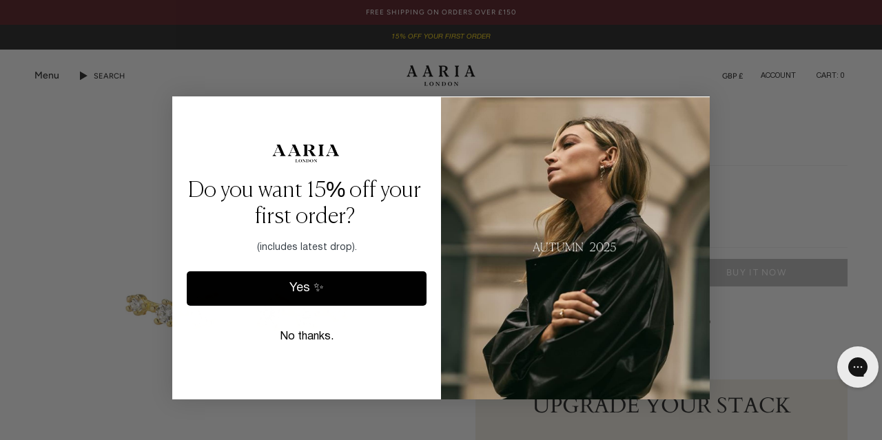

--- FILE ---
content_type: text/css
request_url: https://www.aarialondon.com/cdn/shop/t/67/assets/custom.css?v=151294870918537819541764079497
body_size: 262
content:
/*! ============ CUSTOM CSS ================== */.SizeSwatch{display:inline-block;text-align:center;min-width:36px;padding:6px 10px;border:1px solid var(--border-color);color:var(--text-color-light);cursor:pointer}.SizeSwatch__Radio{display:none}.SizeSwatch.is-active:after,.SizeSwatch__Radio:checked+.SizeSwatch{border-color:var(--text-color);color:var(--text-color)}span.colrolble+ul label.SizeSwatch{min-width:26px;font-size:14px;padding:0;border-radius:50px;overflow:hidden;width:26px;height:26px}.grid-item.product-item span.colrolble+ul label.SizeSwatch{min-width:18px;width:18px;height:18px}.switch-checkbox{position:relative;width:36px;height:16px;border-radius:16px;background:var(--border-color);-webkit-appearance:none;-moz-appearance:none;appearance:none;transition:background .1s ease-in;cursor:pointer}.switch-checkbox:before{display:block;position:absolute;content:"";width:10px;height:10px;inset-block-start:3px;inset-inline-start:3px;background:var(--background);border-radius:100%;box-shadow:0 1px 1px #0003;transition:transform .1s ease-in}.switch-checkbox:checked{background:var(--text-color)}.switch-checkbox:checked:before{transform:translate(calc(100% + 10px))}.HorizontalList{list-style:none}.HorizontalList__Item{display:inline-block;margin:6px 8px}.HorizontalList__Item>.Link{display:inline-block}.HorizontalList--spacingTight{margin-left:-8px;margin-right:-8px;margin-bottom:0}.HorizontalList--spacingTight .HorizontalList__Item{margin-right:8px;margin-left:8px;text-align:center;vertical-align:middle;line-height:10px}.grid-item.product-item .HorizontalList--spacingTight .HorizontalList__Item{margin-right:0;margin-left:5px}.HorizontalList--spacingLoose{margin-left:-14px;margin-right:-14px}.HorizontalList--spacingLoose .HorizontalList__Item{margin-right:14px;margin-left:14px}.HorizontalList--spacingExtraLoose{margin-left:-17px;margin-right:-17px}.HorizontalList--spacingExtraLoose .HorizontalList__Item{margin-right:17px;margin-left:17px}.HorizontalList--spacingFill{display:flex;justify-content:space-around;justify-content:space-evenly}.HorizontalList--spacingFill .HorizontalList__Item{margin-left:0;margin-right:0}@media screen and (min-width: 1140px){.HorizontalList--spacingExtraLoose{margin-left:-21px;margin-right:-21px}.HorizontalList--spacingExtraLoose .HorizontalList__Item{margin-right:21px;margin-left:21px}}.SizeSwatch.selected{border:2px solid}.SizeSwatch.is-active:after,.SizeSwatch__Radio:checked+.SizeSwatch.selected{border-width:2px}.SizeSwatch.is-active:after,.SizeSwatch__Radio:checked+.SizeSwatch{border-color:#101010;color:#101010}.product__selectors .radio__fieldset .radio__button label:hover{background:#211b10;color:#fff}.product__selectors .radio__fieldset .radio__button input[type=radio]:checked+label{background:#211b10;color:#fff}.article__hero .article__title{font-weight:400;margin-bottom:20px}.article__content img{margin:24px auto}.swatch__button input:checked~label{box-shadow:0 0 4px 3px #211b10}.shopify-pc__banner__body{margin-right:1%!important}.shopify-pc__banner__dialog button{font-size:.9rem!important}.shopify-pc__prefs__dialog header h2{font-size:100%!important}.shopify-pc__banner__btns{gap:10px!important}.shopify-pc__banner__dialog button.shopify-pc__banner__btn-manage-prefs{line-height:1.5rem!important}.shopify-pc__prefs__header-actions button{font-size:70%!important;letter-spacing:1px!important;padding:15px 25px!important}.shopify-pc__prefs__intro-main h3{font-size:100%!important}.shopify-pc__prefs__intro-main p{font-size:95%!important}.shopify-pc__prefs__option{font-size:80%!important}.shopify-pc__prefs__header-close{top:10px!important;right:10px!important}@media only screen and (max-width: 480px){.shopify-pc__banner__dialog{padding:12px!important}.shopify-pc__banner__btns{flex-direction:row!important;gap:3px!important}.shopify-pc__banner__dialog button{margin:0 10px 0 0!important}}
/*# sourceMappingURL=/cdn/shop/t/67/assets/custom.css.map?v=151294870918537819541764079497 */


--- FILE ---
content_type: text/css
request_url: https://www.aarialondon.com/cdn/shop/t/67/assets/swatches.css?v=175643830195237470481764079539
body_size: 196
content:
.swatches{--ink:#696969;--ash:#a3a3a3;--sky:#9bbaed;--pop:#e43e23;--red:#d13b38;--jet:#000;--gum:#eb5799;--hot:#ff0073;--mud:#4a342c;--fig:#F4E4FF;--tan:#d2b48c;--sea:#069;--ruby:#e32040;--envy:#0e986b;--jade:#1b5c1d;--vert:#489c4a;--bone:#dedbbf;--aqua:#0ff;--blue:#1d5caa;--cyan:#0ff;--dirt:#a54400;--gold:#D4AF37;--gray:gray;--grey:gray;--lime:#0f0;--navy:#273854;--nude:#E3BC9A;--rose:#e37fa0;--mint:#b6e4d0;--milk:#f6f2e8;--wine:#533230;--coal:#060d11;--snow:#f7f7f7;--dash:#234d90;--moss:#40592f;--peel:#ffd322;--sand:#e0c389;--onyx:#323737;--silk:#d1c4bb;--peru:#cd853f;--pink:#e79fab;--plum:#8a3340;--rust:#b7410e;--teal:teal;--tile:#b9b6a1;--aloe:#D9EFD9;--azure:#f0ffff;--beige:#f5f5dc;--black:#000;--brown:#804020;--cream:#ddd7cb;--terra:#b7a282;--slate:#4f4f4f;--olive:#40483f;--ocean:#E1E5F6;--camel:#a98d74;--clean:#F6F4EA;--coral:#ff7f50;--green:green;--ivory:#f5ecda;--khaki:#f0e68c;--linen:#faf0e6;--mauve:#e0b0ff;--wheat:#f5deb3;--white:#fafafa;--sienna:#9f6a51;--coffee:#2d2114;--bisque:#ffe4c4;--indigo:#4b0082;--maroon:maroon;--orange:#e5990e;--orchid:#da70d6;--purple:purple;--tartan:#21a0ad;--salmon:#fa8072;--silver:silver;--shadow:#5c534f;--tomato:#ff6347;--violet:#ee82ee;--yellow:#ff0;--natural:#b7ac9a;--saffron:#FFE4DF;--crimson:#dc143c;--neutral:#c6bda6;--fuchsia:#f0f;--magenta:#f0f;--thistle:#d8bfd8;--hot-pink:#ff69b4;--sky-blue:#87ceeb;--dark-red:#8b0000;--cornsilk:#fff8dc;--honeydew:#f0fff0;--metallic:#b2b0ab;--lavender:#e6e6fa;--moccasin:#ffe4b5;--midnight:#383863;--seashell:#fff5ee;--sea-green:#2e8b57;--rose-gold:#cf9fa6;--dark-blue:#00008b;--dark-cyan:#008b8b;--cool-grey:#b9c1c9;--dark-gray:#a9a9a9;--dark-grey:#a9a9a9;--deep-pink:#ff1493;--chocolate:#d2691e;--gainsboro:#dcdcdc;--steelblue:#4682b4;--turquoise:#40e0d0;--alabaster:#e8e7df;--dark-green:#006400;--dark-khaki:#bdb76b;--light-blue:#add8e6;--light-cyan:#e0ffff;--light-gray:#d3d3d3;--light-grey:#d3d3d3;--light-pink:#ffb6c1;--lime-green:#32cd32;--mint-cream:#f5fffa;--royal-blue:#4169e1;--slate-blue:#6a5acd;--slate-gray:#708090;--slate-grey:#708090;--aquamarine:#7fffd4;--chartreuse:#7fff00;--dark-orange:#ff8c00;--dark-salmon:#e9967a;--dark-violet:#9400d3;--light-coral:#f08080;--light-green:#90ee90}

--- FILE ---
content_type: text/css;charset=UTF-8
request_url: https://cached.rebuyengine.com/api/v1/widgets/styles?id=228336&format=css&cache_key=1764986954
body_size: -2
content:
#rebuy-widget-228336 .rebuy-product-label{display:none}#rebuy-widget-228336 .rebuy-bundle__actions{display:flex;flex-direction:column;align-items:center;order:3;margin-top:20px}#rebuy-widget-228336{background:#F2EEE4;font-size:14px;max-width:1140px;padding:40px 20px;margin:100px auto 50px}#rebuy-widget-228336 a{text-decoration:none;white-space:normal}#rebuy-widget-228336 .rebuy-product-media{cursor:pointer;padding:20px 20px 0}#rebuy-widget-228336 img{aspect-ratio:1;object-fit:cover;width:100%;border:2px solid #fff0}#rebuy-widget-228336 .rebuy-product-block.is-selected,#rebuy-widget-228336 .is-selected img{border-color:#000}#rebuy-widget-228336 .rebuy-bundle__actions-price{font-size:16px;margin:10px auto}#rebuy-widget-228336 .rebuy-bundle__actions-buttons{margin:0 auto;padding:0 15px}#rebuy-widget-228336 .rebuy-bundle__items .rebuy-product-info{cursor:pointer;display:flex;flex-direction:column;text-align:center;flex:0;padding-inline:20px;margin-top:12px}#rebuy-widget-228336 .rebuy-bundle__items{display:flex;justify-content:center;gap:20px}#rebuy-widget-228336 .rebuy-product-block{border:2px solid #fff0;width:100%;opacity:1!important;padding:0}#rebuy-widget-228336 .rebuy-bundle__image-item{width:100%}#rebuy-widget-228336 .rebuy-bundle .rebuy-product-block .rebuy-product-options{padding:0 20px 20px;margin:0}#rebuy-widget-228336 .rebuy-product-title{font-size:16px}#rebuy-widget-228336 .rebuy-product-price{padding:10px 0}#rebuy-widget-228336 .rebuy-bundle__actions.rebuy-mobile,#rebuy-widget-228336 .rebuy-bundle__images{display:none}#rebuy-widget-228336 .primary-title{text-align:center;font-style:italic}#rebuy-widget-228336 .rebuy-product-checkbox{display:none}#rebuy-widget-228336 .rebuy-button{padding-top:12px}@media (max-width:768px){#rebuy-widget-228336 .rebuy-product-checkbox{display:flex;justify-content:center}#rebuy-widget-228336 .rebuy-product-media{display:none}#rebuy-widget-228336{margin:30px 0;padding:30px 16px 16px}#rebuy-widget-228336 a{text-align:left;white-space:nowrap}#rebuy-widget-228336 .primary-title{margin-bottom:20px}#rebuy-widget-228336 .rebuy-product-price{flex:1;text-align:right;padding-block:0}#rebuy-widget-228336 .rebuy-bundle__images{display:flex;flex-wrap:nowrap;align-items:center;gap:20px;width:100%}#rebuy-widget-228336 .rebuy-bundle__items{flex-direction:column;gap:0;margin-top:20px}#rebuy-widget-228336 .rebuy-bundle__items .rebuy-product-info{flex-direction:row;padding:0}#rebuy-widget-228336 .rebuy-bundle__actions.rebuy-desktop,#rebuy-widget-228336 .rebuy-bundle__items .rebuy-bundle__image-item.bundle-single-image,#rebuy-widget-228336 .rebuy-product-label{display:none}#rebuy-widget-228336 .rebuy-bundle__actions.rebuy-mobile{display:block}#rebuy-widget-228336 .rebuy-bundle__actions{margin-top:0;padding-top:10px}#rebuy-widget-228336 .rebuy-product-block.is-selected{border:none}#rebuy-widget-228336 .rebuy-product-block{max-width:unset;padding:0 10px;gap:0;margin-bottom:16px}#rebuy-widget-228336 .rebuy-product-review{white-space:nowrap;margin:5px}#rebuy-widget-228336 .rebuy-product-title{min-height:unset!important;white-space:normal}#rebuy-widget-228336 .rebuy-checkbox{margin:2px 4px 2px 0}#rebuy-widget-228336 .rebuy-bundle .rebuy-product-block .rebuy-product-options{padding:0;margin:10px 0 0 23px}#rebuy-widget-228336 .rebuy-bundle__image:has(+.rebuy-bundle__image) .rebuy-bundle__image-divider{opacity:1}}

--- FILE ---
content_type: text/css;charset=UTF-8
request_url: https://cached.rebuyengine.com/api/v1/widgets/styles?id=228340&format=css&cache_key=1764986954
body_size: -322
content:
#rebuy-widget-228340{text-align:left;font-size:14px}#rebuy-widget-228340 .rebuy-widget-content{max-width:500px;border-radius:0}#rebuy-widget-228340 .rebuy-modal-close{font-size:12px;opacity:1}#rebuy-widget-228340 .rebuy-widget-content>.primary-title{font-style:italic}#rebuy-widget-228340 .primary-title{text-transform:uppercase;text-align:left;font-family:'SuisseIntl';font-size:15px}#rebuy-widget-228340 .splide__list{gap:15px}#rebuy-widget-228340 .splide__arrow{top:40%}#rebuy-widget-228340 .splide__arrow--prev{left:-18px}#rebuy-widget-228340 .splide__arrow--next{right:-18px}#rebuy-widget-228340 .splide__arrow svg{height:16px;width:16px}#rebuy-widget-228340 :is(.rebuy-product-grid,.rebuy-product-block){padding:0}#rebuy-widget-228340 .rebuy-product-block{width:calc(33% - 11px)!important}#rebuy-widget-228340 img{aspect-ratio:1}#rebuy-widget-228340 .rebuy-product-info{padding-right:5px}#rebuy-widget-228340 .rebuy-product-actions{display:none}#rebuy-widget-228340 .rebuy-added-product-block{display:flex;border-bottom:.5px solid #444;padding-bottom:24px;margin-bottom:20px}#rebuy-widget-228340 .rebuy-added-product-media{width:30%}#rebuy-widget-228340 .rebuy-added-product-contents{flex:1;padding-left:15px}#rebuy-widget-228340 .rebuy-added-product-title{display:block;margin-bottom:5px}#rebuy-widget-228340 .rebuy-added-product-option.color strong{text-transform:capitalize}#rebuy-widget-228340 .rebuy-added-product-actions{display:flex;gap:10px;margin-top:12px}#rebuy-widget-228340 .rebuy-added-product-actions .rebuy-button{font-size:12px;padding-top:12px}@media (max-width:480px){#rebuy-widget-228340{font-size:12px}#rebuy-widget-228340 .splide__list{gap:10px}#rebuy-widget-228340 .rebuy-product-block{width:calc(33% - 7px)!important}#rebuy-widget-228340 .rebuy-added-product-contents{padding-left:10px}#rebuy-widget-228340 .rebuy-added-product-actions .rebuy-button{font-size:10px;padding:8px}}

--- FILE ---
content_type: text/css;charset=UTF-8
request_url: https://cached.rebuyengine.com/api/v1/widgets/styles?id=250210&format=css&cache_key=1764986954
body_size: -392
content:
#rebuy-widget-250210{background:#F2EEE4;text-align:left;font-size:14px;padding:20px;margin-top:30px;.primary-title{text-align:left;font-style:italic;font-size:20px;margin:0}.rebuy-product-grid{padding:0}.rebuy-product-block{max-width:150px;padding:20px 16px 8px 0}img{object-fit:cover;aspect-ratio:1;width:100%}.rebuy-product-info{flex:0}.rebuy-product-title{display:-webkit-box;-webkit-box-orient:vertical;-webkit-line-clamp:2;line-clamp:2;overflow:hidden;min-height:37px}.rebuy-product-options{flex:1;margin-top:12px}.rebuy-product-actions{margin-top:12px}.splide__arrow{top:-12px;left:unset}.splide__arrow svg{height:16px;width:16px}.splide__arrow--prev{right:30px}.splide__arrow--next{right:-12px}@media (min-width:1180px){.rebuy-product-block{max-width:unset;width:33.33%!important}.splide__arrow--prev{right:40px}.splide__arrow--next{right:0}}@media (max-width:480px){font-size:13px;padding:20px 16px 16px;.primary-title{font-size:18px}.splide__arrow{display:none}}}

--- FILE ---
content_type: text/css;charset=UTF-8
request_url: https://cached.rebuyengine.com/api/v1/widgets/styles?id=228339&format=css&cache_key=1764986954
body_size: -558
content:
#rebuy-widget-228339{text-align:left;font-size:14px;max-width:1440px;margin:20px auto 0;.primary-title{margin:0}.rebuy-product-grid{padding-bottom:40px}img{aspect-ratio:1;object-fit:cover;height:300px;width:300px}.rebuy-product-info{flex:0}.rebuy-product-options{flex:1}.rebuy-button{padding-top:12px}}

--- FILE ---
content_type: text/javascript; charset=utf-8
request_url: https://www.aarialondon.com/products/rio-earrings-solid-gold.js
body_size: 3286
content:
{"id":7497803432127,"title":"Rio Stacked Triple Hoop Illusion Earrings - Solid Gold","handle":"rio-earrings-solid-gold","description":"\u003cp data-start=\"203\" data-end=\"257\"\u003e\u003cstrong data-start=\"203\" data-end=\"257\"\u003eRio Illusion Earrings – Solid Gold with Moissanite\u003c\/strong\u003e\u003c\/p\u003e\n\u003cp data-start=\"259\" data-end=\"496\"\u003eBold yet refined, the Rio Earrings are crafted in solid gold and set with radiant moissanite stones. Designed to create the illusion of multiple piercings with just one, they bring effortless edge and elegance to your everyday ear stack.\u003c\/p\u003e\n\u003cp data-start=\"498\" data-end=\"706\"\u003e\u003cstrong data-start=\"498\" data-end=\"525\"\u003eThree-Piercing Illusion\u003c\/strong\u003e\u003cbr data-start=\"525\" data-end=\"528\"\u003eNo extra piercings needed—delicate chains and sparkling studs give the look of three separate earrings from a single post. It’s the ultimate cheat for a layered, high-impact ear.\u003c\/p\u003e\n\u003cp data-start=\"708\" data-end=\"906\"\u003e\u003cstrong data-start=\"708\" data-end=\"746\"\u003eSculptural Length, Statement Style\u003c\/strong\u003e\u003cbr data-start=\"746\" data-end=\"749\"\u003eTheir elongated silhouette and draped chain detail add instant drama, catching the light with every move. Perfect for dressing up or elevating a simple look.\u003c\/p\u003e\n\u003cp data-start=\"908\" data-end=\"1067\"\u003e\u003cstrong data-start=\"908\" data-end=\"923\"\u003eStack-Ready\u003c\/strong\u003e\u003cbr data-start=\"923\" data-end=\"926\"\u003ePair with our Sienna Earrings or mix into your favourite stack. The Rio’s versatile shape makes it easy to create your own signature stacked look.\u003c\/p\u003e\n\u003cp data-start=\"1069\" data-end=\"1344\"\u003e\u003cstrong data-start=\"1069\" data-end=\"1094\"\u003eCrafted in Solid Gold\u003c\/strong\u003e\u003cbr data-start=\"1094\" data-end=\"1097\"\u003eHandmade to order in 19k and 4k solid gold and set with brilliant-cut moissanite - a gemstone valued for its incredible fire and ethical origins. Moissanite offers the clarity and sparkle of a diamond, with a more accessible and sustainable twist.\u003c\/p\u003e\n\u003cp data-start=\"1346\" data-end=\"1509\"\u003e\u003cstrong data-start=\"1346\" data-end=\"1365\"\u003eWhy Moissanite?\u003c\/strong\u003e\u003cbr data-start=\"1365\" data-end=\"1368\"\u003e– More brilliance and fire than diamonds\u003cbr data-start=\"1408\" data-end=\"1411\"\u003e– Excellent clarity, minimal inclusions\u003cbr data-start=\"1450\" data-end=\"1453\"\u003e– Lab-grown and conflict-free\u003cbr data-start=\"1482\" data-end=\"1485\"\u003e– Beautifully affordable\u003c\/p\u003e\n\u003cp data-start=\"1511\" data-end=\"1648\"\u003e\u003cem\u003eEach pair is handcrafted just for you. Please allow up to 3-4 weeks for dispatch. Due to the made-to-order nature, this item is final sale.\u003c\/em\u003e\u003c\/p\u003e","published_at":"2023-06-02T16:04:02+01:00","created_at":"2023-06-02T15:40:50+01:00","vendor":"Aaria London","type":"Earrings","tags":["earrings","earrings pierced","illusion earring","nodelivery","pierced earring","preordersolid","singles-price","solidgold","spo-cs-disabled","spo-default","spo-disabled","spo-notify-me-disabled","summersale25"],"price":64000,"price_min":64000,"price_max":171000,"available":true,"price_varies":true,"compare_at_price":null,"compare_at_price_min":0,"compare_at_price_max":0,"compare_at_price_varies":false,"variants":[{"id":42710441787583,"title":"9k Solid Gold \/ Yellow Gold \/ Pair","option1":"9k Solid Gold","option2":"Yellow Gold","option3":"Pair","sku":"E-SG-RIO-9K-Y-PAIR","requires_shipping":true,"taxable":true,"featured_image":{"id":72751184970114,"product_id":7497803432127,"position":1,"created_at":"2025-01-20T08:00:12+00:00","updated_at":"2025-01-20T08:48:48+00:00","alt":"Gold triple-chain drop earrings with sparkling crystals.","width":1543,"height":1543,"src":"https:\/\/cdn.shopify.com\/s\/files\/1\/0570\/3335\/9551\/files\/Rio_Gold_New_b6fa1d5b-1a77-4b41-a53f-5de5b6bb325f.jpg?v=1737362928","variant_ids":[42710441787583,42710441984191]},"available":true,"name":"Rio Stacked Triple Hoop Illusion Earrings - Solid Gold - 9k Solid Gold \/ Yellow Gold \/ Pair","public_title":"9k Solid Gold \/ Yellow Gold \/ Pair","options":["9k Solid Gold","Yellow Gold","Pair"],"price":128000,"weight":0,"compare_at_price":null,"inventory_management":"shopify","barcode":"41787583","featured_media":{"alt":"Gold triple-chain drop earrings with sparkling crystals.","id":63756177506690,"position":1,"preview_image":{"aspect_ratio":1.0,"height":1543,"width":1543,"src":"https:\/\/cdn.shopify.com\/s\/files\/1\/0570\/3335\/9551\/files\/Rio_Gold_New_b6fa1d5b-1a77-4b41-a53f-5de5b6bb325f.jpg?v=1737362928"}},"quantity_rule":{"min":1,"max":null,"increment":1},"quantity_price_breaks":[],"requires_selling_plan":false,"selling_plan_allocations":[{"price_adjustments":[],"price":128000,"compare_at_price":null,"per_delivery_price":128000,"selling_plan_id":710642794882,"selling_plan_group_id":"bfca6248489291e53c044933a2d0b64905db2dfc"}]},{"id":42371577544895,"title":"9k Solid Gold \/ Yellow Gold \/ Right Ear","option1":"9k Solid Gold","option2":"Yellow Gold","option3":"Right Ear","sku":"E-SG-RIO-9K-Y-RIGHT","requires_shipping":true,"taxable":true,"featured_image":{"id":72751181169026,"product_id":7497803432127,"position":7,"created_at":"2025-01-20T07:59:19+00:00","updated_at":"2025-06-13T06:46:43+01:00","alt":"WHITE_BG","width":1543,"height":1543,"src":"https:\/\/cdn.shopify.com\/s\/files\/1\/0570\/3335\/9551\/files\/Rio_Gold_Single_-_Right.jpg?v=1749793603","variant_ids":[42371577544895,42371577643199]},"available":true,"name":"Rio Stacked Triple Hoop Illusion Earrings - Solid Gold - 9k Solid Gold \/ Yellow Gold \/ Right Ear","public_title":"9k Solid Gold \/ Yellow Gold \/ Right Ear","options":["9k Solid Gold","Yellow Gold","Right Ear"],"price":64000,"weight":0,"compare_at_price":null,"inventory_management":"shopify","barcode":"77544895","featured_media":{"alt":"WHITE_BG","id":63756174721410,"position":8,"preview_image":{"aspect_ratio":1.0,"height":1543,"width":1543,"src":"https:\/\/cdn.shopify.com\/s\/files\/1\/0570\/3335\/9551\/files\/Rio_Gold_Single_-_Right.jpg?v=1749793603"}},"quantity_rule":{"min":1,"max":null,"increment":1},"quantity_price_breaks":[],"requires_selling_plan":false,"selling_plan_allocations":[{"price_adjustments":[],"price":64000,"compare_at_price":null,"per_delivery_price":64000,"selling_plan_id":710642794882,"selling_plan_group_id":"bfca6248489291e53c044933a2d0b64905db2dfc"}]},{"id":42710441754815,"title":"9k Solid Gold \/ Yellow Gold \/ Left Ear","option1":"9k Solid Gold","option2":"Yellow Gold","option3":"Left Ear","sku":"E-SG-RIO-9K-Y-LEFT","requires_shipping":true,"taxable":true,"featured_image":{"id":72751181136258,"product_id":7497803432127,"position":8,"created_at":"2025-01-20T07:59:19+00:00","updated_at":"2025-06-13T06:46:43+01:00","alt":"WHITE_BG","width":1543,"height":1543,"src":"https:\/\/cdn.shopify.com\/s\/files\/1\/0570\/3335\/9551\/files\/Rio_Gold_Single_-_Left.jpg?v=1749793603","variant_ids":[42710441754815,42710441951423]},"available":true,"name":"Rio Stacked Triple Hoop Illusion Earrings - Solid Gold - 9k Solid Gold \/ Yellow Gold \/ Left Ear","public_title":"9k Solid Gold \/ Yellow Gold \/ Left Ear","options":["9k Solid Gold","Yellow Gold","Left Ear"],"price":64000,"weight":0,"compare_at_price":null,"inventory_management":"shopify","barcode":"41754815","featured_media":{"alt":"WHITE_BG","id":63756174655874,"position":9,"preview_image":{"aspect_ratio":1.0,"height":1543,"width":1543,"src":"https:\/\/cdn.shopify.com\/s\/files\/1\/0570\/3335\/9551\/files\/Rio_Gold_Single_-_Left.jpg?v=1749793603"}},"quantity_rule":{"min":1,"max":null,"increment":1},"quantity_price_breaks":[],"requires_selling_plan":false,"selling_plan_allocations":[{"price_adjustments":[],"price":64000,"compare_at_price":null,"per_delivery_price":64000,"selling_plan_id":710642794882,"selling_plan_group_id":"bfca6248489291e53c044933a2d0b64905db2dfc"}]},{"id":42710441853119,"title":"9k Solid Gold \/ White Gold \/ Pair","option1":"9k Solid Gold","option2":"White Gold","option3":"Pair","sku":"E-SG-RIO-9K-W-PAIR","requires_shipping":true,"taxable":true,"featured_image":{"id":72751184871810,"product_id":7497803432127,"position":9,"created_at":"2025-01-20T08:00:11+00:00","updated_at":"2025-06-13T06:46:43+01:00","alt":"Silver triple-chain drop earrings with sparkling crystals.","width":1543,"height":1543,"src":"https:\/\/cdn.shopify.com\/s\/files\/1\/0570\/3335\/9551\/files\/Rio_Silver_New_7e2ab00f-e9a5-4500-ace2-51c91a4db19f.jpg?v=1749793603","variant_ids":[42710441853119,42710442049727]},"available":true,"name":"Rio Stacked Triple Hoop Illusion Earrings - Solid Gold - 9k Solid Gold \/ White Gold \/ Pair","public_title":"9k Solid Gold \/ White Gold \/ Pair","options":["9k Solid Gold","White Gold","Pair"],"price":128000,"weight":0,"compare_at_price":null,"inventory_management":"shopify","barcode":"41853119","featured_media":{"alt":"Silver triple-chain drop earrings with sparkling crystals.","id":63756177473922,"position":10,"preview_image":{"aspect_ratio":1.0,"height":1543,"width":1543,"src":"https:\/\/cdn.shopify.com\/s\/files\/1\/0570\/3335\/9551\/files\/Rio_Silver_New_7e2ab00f-e9a5-4500-ace2-51c91a4db19f.jpg?v=1749793603"}},"quantity_rule":{"min":1,"max":null,"increment":1},"quantity_price_breaks":[],"requires_selling_plan":false,"selling_plan_allocations":[{"price_adjustments":[],"price":128000,"compare_at_price":null,"per_delivery_price":128000,"selling_plan_id":710642794882,"selling_plan_group_id":"bfca6248489291e53c044933a2d0b64905db2dfc"}]},{"id":42371577577663,"title":"9k Solid Gold \/ White Gold \/ Right Ear","option1":"9k Solid Gold","option2":"White Gold","option3":"Right Ear","sku":"E-SG-RIO-9K-W-RIGHT","requires_shipping":true,"taxable":true,"featured_image":{"id":72751181103490,"product_id":7497803432127,"position":10,"created_at":"2025-01-20T07:59:19+00:00","updated_at":"2025-06-13T06:46:43+01:00","alt":"WHITE_BG","width":1543,"height":1543,"src":"https:\/\/cdn.shopify.com\/s\/files\/1\/0570\/3335\/9551\/files\/Rio_Silver_Single_-_Right.jpg?v=1749793603","variant_ids":[42371577577663,42371577675967]},"available":true,"name":"Rio Stacked Triple Hoop Illusion Earrings - Solid Gold - 9k Solid Gold \/ White Gold \/ Right Ear","public_title":"9k Solid Gold \/ White Gold \/ Right Ear","options":["9k Solid Gold","White Gold","Right Ear"],"price":64000,"weight":0,"compare_at_price":null,"inventory_management":"shopify","barcode":"77577663","featured_media":{"alt":"WHITE_BG","id":63756174623106,"position":11,"preview_image":{"aspect_ratio":1.0,"height":1543,"width":1543,"src":"https:\/\/cdn.shopify.com\/s\/files\/1\/0570\/3335\/9551\/files\/Rio_Silver_Single_-_Right.jpg?v=1749793603"}},"quantity_rule":{"min":1,"max":null,"increment":1},"quantity_price_breaks":[],"requires_selling_plan":false,"selling_plan_allocations":[{"price_adjustments":[],"price":64000,"compare_at_price":null,"per_delivery_price":64000,"selling_plan_id":710642794882,"selling_plan_group_id":"bfca6248489291e53c044933a2d0b64905db2dfc"}]},{"id":42710441820351,"title":"9k Solid Gold \/ White Gold \/ Left Ear","option1":"9k Solid Gold","option2":"White Gold","option3":"Left Ear","sku":"E-SG-RIO-9K-W-LEFT","requires_shipping":true,"taxable":true,"featured_image":{"id":72751181201794,"product_id":7497803432127,"position":11,"created_at":"2025-01-20T07:59:19+00:00","updated_at":"2025-06-13T06:46:43+01:00","alt":"WHITE_BG","width":1543,"height":1543,"src":"https:\/\/cdn.shopify.com\/s\/files\/1\/0570\/3335\/9551\/files\/Rio_Silver_Single_-_Left.jpg?v=1749793603","variant_ids":[42710441820351,42710442016959]},"available":true,"name":"Rio Stacked Triple Hoop Illusion Earrings - Solid Gold - 9k Solid Gold \/ White Gold \/ Left Ear","public_title":"9k Solid Gold \/ White Gold \/ Left Ear","options":["9k Solid Gold","White Gold","Left Ear"],"price":64000,"weight":0,"compare_at_price":null,"inventory_management":"shopify","barcode":"41820351","featured_media":{"alt":"WHITE_BG","id":63756174688642,"position":12,"preview_image":{"aspect_ratio":1.0,"height":1543,"width":1543,"src":"https:\/\/cdn.shopify.com\/s\/files\/1\/0570\/3335\/9551\/files\/Rio_Silver_Single_-_Left.jpg?v=1749793603"}},"quantity_rule":{"min":1,"max":null,"increment":1},"quantity_price_breaks":[],"requires_selling_plan":false,"selling_plan_allocations":[{"price_adjustments":[],"price":64000,"compare_at_price":null,"per_delivery_price":64000,"selling_plan_id":710642794882,"selling_plan_group_id":"bfca6248489291e53c044933a2d0b64905db2dfc"}]},{"id":42710441918655,"title":"9k Solid Gold \/ Rose Gold \/ Pair","option1":"9k Solid Gold","option2":"Rose Gold","option3":"Pair","sku":"E-SG-RIO-9K-R-PAIR","requires_shipping":true,"taxable":true,"featured_image":{"id":72751418474882,"product_id":7497803432127,"position":12,"created_at":"2025-01-20T08:48:20+00:00","updated_at":"2025-06-13T06:46:43+01:00","alt":"Rose gold triple-chain drop earrings with crystals.","width":1543,"height":1543,"src":"https:\/\/cdn.shopify.com\/s\/files\/1\/0570\/3335\/9551\/files\/Rio_Rose_New.jpg?v=1749793603","variant_ids":[42710441918655,42710442115263]},"available":true,"name":"Rio Stacked Triple Hoop Illusion Earrings - Solid Gold - 9k Solid Gold \/ Rose Gold \/ Pair","public_title":"9k Solid Gold \/ Rose Gold \/ Pair","options":["9k Solid Gold","Rose Gold","Pair"],"price":128000,"weight":0,"compare_at_price":null,"inventory_management":"shopify","barcode":"41918655","featured_media":{"alt":"Rose gold triple-chain drop earrings with crystals.","id":63756310020482,"position":13,"preview_image":{"aspect_ratio":1.0,"height":1543,"width":1543,"src":"https:\/\/cdn.shopify.com\/s\/files\/1\/0570\/3335\/9551\/files\/Rio_Rose_New.jpg?v=1749793603"}},"quantity_rule":{"min":1,"max":null,"increment":1},"quantity_price_breaks":[],"requires_selling_plan":false,"selling_plan_allocations":[{"price_adjustments":[],"price":128000,"compare_at_price":null,"per_delivery_price":128000,"selling_plan_id":710642794882,"selling_plan_group_id":"bfca6248489291e53c044933a2d0b64905db2dfc"}]},{"id":42371577610431,"title":"9k Solid Gold \/ Rose Gold \/ Right Ear","option1":"9k Solid Gold","option2":"Rose Gold","option3":"Right Ear","sku":"E-SG-RIO-9K-R-RIGHT","requires_shipping":true,"taxable":true,"featured_image":{"id":72751418442114,"product_id":7497803432127,"position":13,"created_at":"2025-01-20T08:48:20+00:00","updated_at":"2025-06-13T06:46:43+01:00","alt":"WHITE_BG","width":1543,"height":1543,"src":"https:\/\/cdn.shopify.com\/s\/files\/1\/0570\/3335\/9551\/files\/Rio_Rose_Single_-_Right.jpg?v=1749793603","variant_ids":[42371577610431,42371577708735]},"available":true,"name":"Rio Stacked Triple Hoop Illusion Earrings - Solid Gold - 9k Solid Gold \/ Rose Gold \/ Right Ear","public_title":"9k Solid Gold \/ Rose Gold \/ Right Ear","options":["9k Solid Gold","Rose Gold","Right Ear"],"price":64000,"weight":0,"compare_at_price":null,"inventory_management":"shopify","barcode":"77610431","featured_media":{"alt":"WHITE_BG","id":63756309954946,"position":14,"preview_image":{"aspect_ratio":1.0,"height":1543,"width":1543,"src":"https:\/\/cdn.shopify.com\/s\/files\/1\/0570\/3335\/9551\/files\/Rio_Rose_Single_-_Right.jpg?v=1749793603"}},"quantity_rule":{"min":1,"max":null,"increment":1},"quantity_price_breaks":[],"requires_selling_plan":false,"selling_plan_allocations":[{"price_adjustments":[],"price":64000,"compare_at_price":null,"per_delivery_price":64000,"selling_plan_id":710642794882,"selling_plan_group_id":"bfca6248489291e53c044933a2d0b64905db2dfc"}]},{"id":42710441885887,"title":"9k Solid Gold \/ Rose Gold \/ Left Ear","option1":"9k Solid Gold","option2":"Rose Gold","option3":"Left Ear","sku":"E-SG-RIO-9K-R-LEFT","requires_shipping":true,"taxable":true,"featured_image":{"id":72751418343810,"product_id":7497803432127,"position":14,"created_at":"2025-01-20T08:48:20+00:00","updated_at":"2025-06-13T06:46:43+01:00","alt":"WHITE_BG","width":1543,"height":1543,"src":"https:\/\/cdn.shopify.com\/s\/files\/1\/0570\/3335\/9551\/files\/Rio_Rose_Single_-_Left.jpg?v=1749793603","variant_ids":[42710441885887,42710442082495]},"available":true,"name":"Rio Stacked Triple Hoop Illusion Earrings - Solid Gold - 9k Solid Gold \/ Rose Gold \/ Left Ear","public_title":"9k Solid Gold \/ Rose Gold \/ Left Ear","options":["9k Solid Gold","Rose Gold","Left Ear"],"price":64000,"weight":0,"compare_at_price":null,"inventory_management":"shopify","barcode":"41885887","featured_media":{"alt":"WHITE_BG","id":63756309987714,"position":15,"preview_image":{"aspect_ratio":1.0,"height":1543,"width":1543,"src":"https:\/\/cdn.shopify.com\/s\/files\/1\/0570\/3335\/9551\/files\/Rio_Rose_Single_-_Left.jpg?v=1749793603"}},"quantity_rule":{"min":1,"max":null,"increment":1},"quantity_price_breaks":[],"requires_selling_plan":false,"selling_plan_allocations":[{"price_adjustments":[],"price":64000,"compare_at_price":null,"per_delivery_price":64000,"selling_plan_id":710642794882,"selling_plan_group_id":"bfca6248489291e53c044933a2d0b64905db2dfc"}]},{"id":42710441984191,"title":"14k Solid Gold \/ Yellow Gold \/ Pair","option1":"14k Solid Gold","option2":"Yellow Gold","option3":"Pair","sku":"E-SG-RIO-14K-Y-PAIR","requires_shipping":true,"taxable":true,"featured_image":{"id":72751184970114,"product_id":7497803432127,"position":1,"created_at":"2025-01-20T08:00:12+00:00","updated_at":"2025-01-20T08:48:48+00:00","alt":"Gold triple-chain drop earrings with sparkling crystals.","width":1543,"height":1543,"src":"https:\/\/cdn.shopify.com\/s\/files\/1\/0570\/3335\/9551\/files\/Rio_Gold_New_b6fa1d5b-1a77-4b41-a53f-5de5b6bb325f.jpg?v=1737362928","variant_ids":[42710441787583,42710441984191]},"available":true,"name":"Rio Stacked Triple Hoop Illusion Earrings - Solid Gold - 14k Solid Gold \/ Yellow Gold \/ Pair","public_title":"14k Solid Gold \/ Yellow Gold \/ Pair","options":["14k Solid Gold","Yellow Gold","Pair"],"price":171000,"weight":0,"compare_at_price":null,"inventory_management":"shopify","barcode":"41984191","featured_media":{"alt":"Gold triple-chain drop earrings with sparkling crystals.","id":63756177506690,"position":1,"preview_image":{"aspect_ratio":1.0,"height":1543,"width":1543,"src":"https:\/\/cdn.shopify.com\/s\/files\/1\/0570\/3335\/9551\/files\/Rio_Gold_New_b6fa1d5b-1a77-4b41-a53f-5de5b6bb325f.jpg?v=1737362928"}},"quantity_rule":{"min":1,"max":null,"increment":1},"quantity_price_breaks":[],"requires_selling_plan":false,"selling_plan_allocations":[{"price_adjustments":[],"price":171000,"compare_at_price":null,"per_delivery_price":171000,"selling_plan_id":710642794882,"selling_plan_group_id":"bfca6248489291e53c044933a2d0b64905db2dfc"}]},{"id":42371577643199,"title":"14k Solid Gold \/ Yellow Gold \/ Right Ear","option1":"14k Solid Gold","option2":"Yellow Gold","option3":"Right Ear","sku":"E-SG-RIO-14K-Y-RIGHT","requires_shipping":true,"taxable":true,"featured_image":{"id":72751181169026,"product_id":7497803432127,"position":7,"created_at":"2025-01-20T07:59:19+00:00","updated_at":"2025-06-13T06:46:43+01:00","alt":"WHITE_BG","width":1543,"height":1543,"src":"https:\/\/cdn.shopify.com\/s\/files\/1\/0570\/3335\/9551\/files\/Rio_Gold_Single_-_Right.jpg?v=1749793603","variant_ids":[42371577544895,42371577643199]},"available":true,"name":"Rio Stacked Triple Hoop Illusion Earrings - Solid Gold - 14k Solid Gold \/ Yellow Gold \/ Right Ear","public_title":"14k Solid Gold \/ Yellow Gold \/ Right Ear","options":["14k Solid Gold","Yellow Gold","Right Ear"],"price":85500,"weight":0,"compare_at_price":null,"inventory_management":"shopify","barcode":"77643199","featured_media":{"alt":"WHITE_BG","id":63756174721410,"position":8,"preview_image":{"aspect_ratio":1.0,"height":1543,"width":1543,"src":"https:\/\/cdn.shopify.com\/s\/files\/1\/0570\/3335\/9551\/files\/Rio_Gold_Single_-_Right.jpg?v=1749793603"}},"quantity_rule":{"min":1,"max":null,"increment":1},"quantity_price_breaks":[],"requires_selling_plan":false,"selling_plan_allocations":[{"price_adjustments":[],"price":85500,"compare_at_price":null,"per_delivery_price":85500,"selling_plan_id":710642794882,"selling_plan_group_id":"bfca6248489291e53c044933a2d0b64905db2dfc"}]},{"id":42710441951423,"title":"14k Solid Gold \/ Yellow Gold \/ Left Ear","option1":"14k Solid Gold","option2":"Yellow Gold","option3":"Left Ear","sku":"E-SG-RIO-14K-Y-LEFT","requires_shipping":true,"taxable":true,"featured_image":{"id":72751181136258,"product_id":7497803432127,"position":8,"created_at":"2025-01-20T07:59:19+00:00","updated_at":"2025-06-13T06:46:43+01:00","alt":"WHITE_BG","width":1543,"height":1543,"src":"https:\/\/cdn.shopify.com\/s\/files\/1\/0570\/3335\/9551\/files\/Rio_Gold_Single_-_Left.jpg?v=1749793603","variant_ids":[42710441754815,42710441951423]},"available":true,"name":"Rio Stacked Triple Hoop Illusion Earrings - Solid Gold - 14k Solid Gold \/ Yellow Gold \/ Left Ear","public_title":"14k Solid Gold \/ Yellow Gold \/ Left Ear","options":["14k Solid Gold","Yellow Gold","Left Ear"],"price":85500,"weight":0,"compare_at_price":null,"inventory_management":"shopify","barcode":"41951423","featured_media":{"alt":"WHITE_BG","id":63756174655874,"position":9,"preview_image":{"aspect_ratio":1.0,"height":1543,"width":1543,"src":"https:\/\/cdn.shopify.com\/s\/files\/1\/0570\/3335\/9551\/files\/Rio_Gold_Single_-_Left.jpg?v=1749793603"}},"quantity_rule":{"min":1,"max":null,"increment":1},"quantity_price_breaks":[],"requires_selling_plan":false,"selling_plan_allocations":[{"price_adjustments":[],"price":85500,"compare_at_price":null,"per_delivery_price":85500,"selling_plan_id":710642794882,"selling_plan_group_id":"bfca6248489291e53c044933a2d0b64905db2dfc"}]},{"id":42710442049727,"title":"14k Solid Gold \/ White Gold \/ Pair","option1":"14k Solid Gold","option2":"White Gold","option3":"Pair","sku":"E-SG-RIO-14K-W-PAIR","requires_shipping":true,"taxable":true,"featured_image":{"id":72751184871810,"product_id":7497803432127,"position":9,"created_at":"2025-01-20T08:00:11+00:00","updated_at":"2025-06-13T06:46:43+01:00","alt":"Silver triple-chain drop earrings with sparkling crystals.","width":1543,"height":1543,"src":"https:\/\/cdn.shopify.com\/s\/files\/1\/0570\/3335\/9551\/files\/Rio_Silver_New_7e2ab00f-e9a5-4500-ace2-51c91a4db19f.jpg?v=1749793603","variant_ids":[42710441853119,42710442049727]},"available":true,"name":"Rio Stacked Triple Hoop Illusion Earrings - Solid Gold - 14k Solid Gold \/ White Gold \/ Pair","public_title":"14k Solid Gold \/ White Gold \/ Pair","options":["14k Solid Gold","White Gold","Pair"],"price":171000,"weight":0,"compare_at_price":null,"inventory_management":"shopify","barcode":"42049727","featured_media":{"alt":"Silver triple-chain drop earrings with sparkling crystals.","id":63756177473922,"position":10,"preview_image":{"aspect_ratio":1.0,"height":1543,"width":1543,"src":"https:\/\/cdn.shopify.com\/s\/files\/1\/0570\/3335\/9551\/files\/Rio_Silver_New_7e2ab00f-e9a5-4500-ace2-51c91a4db19f.jpg?v=1749793603"}},"quantity_rule":{"min":1,"max":null,"increment":1},"quantity_price_breaks":[],"requires_selling_plan":false,"selling_plan_allocations":[{"price_adjustments":[],"price":171000,"compare_at_price":null,"per_delivery_price":171000,"selling_plan_id":710642794882,"selling_plan_group_id":"bfca6248489291e53c044933a2d0b64905db2dfc"}]},{"id":42371577675967,"title":"14k Solid Gold \/ White Gold \/ Right Ear","option1":"14k Solid Gold","option2":"White Gold","option3":"Right Ear","sku":"E-SG-RIO-14K-W-RIGHT","requires_shipping":true,"taxable":true,"featured_image":{"id":72751181103490,"product_id":7497803432127,"position":10,"created_at":"2025-01-20T07:59:19+00:00","updated_at":"2025-06-13T06:46:43+01:00","alt":"WHITE_BG","width":1543,"height":1543,"src":"https:\/\/cdn.shopify.com\/s\/files\/1\/0570\/3335\/9551\/files\/Rio_Silver_Single_-_Right.jpg?v=1749793603","variant_ids":[42371577577663,42371577675967]},"available":true,"name":"Rio Stacked Triple Hoop Illusion Earrings - Solid Gold - 14k Solid Gold \/ White Gold \/ Right Ear","public_title":"14k Solid Gold \/ White Gold \/ Right Ear","options":["14k Solid Gold","White Gold","Right Ear"],"price":85500,"weight":0,"compare_at_price":null,"inventory_management":"shopify","barcode":"77675967","featured_media":{"alt":"WHITE_BG","id":63756174623106,"position":11,"preview_image":{"aspect_ratio":1.0,"height":1543,"width":1543,"src":"https:\/\/cdn.shopify.com\/s\/files\/1\/0570\/3335\/9551\/files\/Rio_Silver_Single_-_Right.jpg?v=1749793603"}},"quantity_rule":{"min":1,"max":null,"increment":1},"quantity_price_breaks":[],"requires_selling_plan":false,"selling_plan_allocations":[{"price_adjustments":[],"price":85500,"compare_at_price":null,"per_delivery_price":85500,"selling_plan_id":710642794882,"selling_plan_group_id":"bfca6248489291e53c044933a2d0b64905db2dfc"}]},{"id":42710442016959,"title":"14k Solid Gold \/ White Gold \/ Left Ear","option1":"14k Solid Gold","option2":"White Gold","option3":"Left Ear","sku":"E-SG-RIO-14K-W-LEFT","requires_shipping":true,"taxable":true,"featured_image":{"id":72751181201794,"product_id":7497803432127,"position":11,"created_at":"2025-01-20T07:59:19+00:00","updated_at":"2025-06-13T06:46:43+01:00","alt":"WHITE_BG","width":1543,"height":1543,"src":"https:\/\/cdn.shopify.com\/s\/files\/1\/0570\/3335\/9551\/files\/Rio_Silver_Single_-_Left.jpg?v=1749793603","variant_ids":[42710441820351,42710442016959]},"available":true,"name":"Rio Stacked Triple Hoop Illusion Earrings - Solid Gold - 14k Solid Gold \/ White Gold \/ Left Ear","public_title":"14k Solid Gold \/ White Gold \/ Left Ear","options":["14k Solid Gold","White Gold","Left Ear"],"price":85500,"weight":0,"compare_at_price":null,"inventory_management":"shopify","barcode":"42016959","featured_media":{"alt":"WHITE_BG","id":63756174688642,"position":12,"preview_image":{"aspect_ratio":1.0,"height":1543,"width":1543,"src":"https:\/\/cdn.shopify.com\/s\/files\/1\/0570\/3335\/9551\/files\/Rio_Silver_Single_-_Left.jpg?v=1749793603"}},"quantity_rule":{"min":1,"max":null,"increment":1},"quantity_price_breaks":[],"requires_selling_plan":false,"selling_plan_allocations":[{"price_adjustments":[],"price":85500,"compare_at_price":null,"per_delivery_price":85500,"selling_plan_id":710642794882,"selling_plan_group_id":"bfca6248489291e53c044933a2d0b64905db2dfc"}]},{"id":42710442115263,"title":"14k Solid Gold \/ Rose Gold \/ Pair","option1":"14k Solid Gold","option2":"Rose Gold","option3":"Pair","sku":"E-SG-RIO-14K-R-PAIR","requires_shipping":true,"taxable":true,"featured_image":{"id":72751418474882,"product_id":7497803432127,"position":12,"created_at":"2025-01-20T08:48:20+00:00","updated_at":"2025-06-13T06:46:43+01:00","alt":"Rose gold triple-chain drop earrings with crystals.","width":1543,"height":1543,"src":"https:\/\/cdn.shopify.com\/s\/files\/1\/0570\/3335\/9551\/files\/Rio_Rose_New.jpg?v=1749793603","variant_ids":[42710441918655,42710442115263]},"available":true,"name":"Rio Stacked Triple Hoop Illusion Earrings - Solid Gold - 14k Solid Gold \/ Rose Gold \/ Pair","public_title":"14k Solid Gold \/ Rose Gold \/ Pair","options":["14k Solid Gold","Rose Gold","Pair"],"price":171000,"weight":0,"compare_at_price":null,"inventory_management":"shopify","barcode":"42115263","featured_media":{"alt":"Rose gold triple-chain drop earrings with crystals.","id":63756310020482,"position":13,"preview_image":{"aspect_ratio":1.0,"height":1543,"width":1543,"src":"https:\/\/cdn.shopify.com\/s\/files\/1\/0570\/3335\/9551\/files\/Rio_Rose_New.jpg?v=1749793603"}},"quantity_rule":{"min":1,"max":null,"increment":1},"quantity_price_breaks":[],"requires_selling_plan":false,"selling_plan_allocations":[{"price_adjustments":[],"price":171000,"compare_at_price":null,"per_delivery_price":171000,"selling_plan_id":710642794882,"selling_plan_group_id":"bfca6248489291e53c044933a2d0b64905db2dfc"}]},{"id":42371577708735,"title":"14k Solid Gold \/ Rose Gold \/ Right Ear","option1":"14k Solid Gold","option2":"Rose Gold","option3":"Right Ear","sku":"E-SG-RIO-14K-R-RIGHT","requires_shipping":true,"taxable":true,"featured_image":{"id":72751418442114,"product_id":7497803432127,"position":13,"created_at":"2025-01-20T08:48:20+00:00","updated_at":"2025-06-13T06:46:43+01:00","alt":"WHITE_BG","width":1543,"height":1543,"src":"https:\/\/cdn.shopify.com\/s\/files\/1\/0570\/3335\/9551\/files\/Rio_Rose_Single_-_Right.jpg?v=1749793603","variant_ids":[42371577610431,42371577708735]},"available":true,"name":"Rio Stacked Triple Hoop Illusion Earrings - Solid Gold - 14k Solid Gold \/ Rose Gold \/ Right Ear","public_title":"14k Solid Gold \/ Rose Gold \/ Right Ear","options":["14k Solid Gold","Rose Gold","Right Ear"],"price":85500,"weight":0,"compare_at_price":null,"inventory_management":"shopify","barcode":"77708735","featured_media":{"alt":"WHITE_BG","id":63756309954946,"position":14,"preview_image":{"aspect_ratio":1.0,"height":1543,"width":1543,"src":"https:\/\/cdn.shopify.com\/s\/files\/1\/0570\/3335\/9551\/files\/Rio_Rose_Single_-_Right.jpg?v=1749793603"}},"quantity_rule":{"min":1,"max":null,"increment":1},"quantity_price_breaks":[],"requires_selling_plan":false,"selling_plan_allocations":[{"price_adjustments":[],"price":85500,"compare_at_price":null,"per_delivery_price":85500,"selling_plan_id":710642794882,"selling_plan_group_id":"bfca6248489291e53c044933a2d0b64905db2dfc"}]},{"id":42710442082495,"title":"14k Solid Gold \/ Rose Gold \/ Left Ear","option1":"14k Solid Gold","option2":"Rose Gold","option3":"Left Ear","sku":"E-SG-RIO-14K-R-LEFT","requires_shipping":true,"taxable":true,"featured_image":{"id":72751418343810,"product_id":7497803432127,"position":14,"created_at":"2025-01-20T08:48:20+00:00","updated_at":"2025-06-13T06:46:43+01:00","alt":"WHITE_BG","width":1543,"height":1543,"src":"https:\/\/cdn.shopify.com\/s\/files\/1\/0570\/3335\/9551\/files\/Rio_Rose_Single_-_Left.jpg?v=1749793603","variant_ids":[42710441885887,42710442082495]},"available":true,"name":"Rio Stacked Triple Hoop Illusion Earrings - Solid Gold - 14k Solid Gold \/ Rose Gold \/ Left Ear","public_title":"14k Solid Gold \/ Rose Gold \/ Left Ear","options":["14k Solid Gold","Rose Gold","Left Ear"],"price":85500,"weight":0,"compare_at_price":null,"inventory_management":"shopify","barcode":"42082495","featured_media":{"alt":"WHITE_BG","id":63756309987714,"position":15,"preview_image":{"aspect_ratio":1.0,"height":1543,"width":1543,"src":"https:\/\/cdn.shopify.com\/s\/files\/1\/0570\/3335\/9551\/files\/Rio_Rose_Single_-_Left.jpg?v=1749793603"}},"quantity_rule":{"min":1,"max":null,"increment":1},"quantity_price_breaks":[],"requires_selling_plan":false,"selling_plan_allocations":[{"price_adjustments":[],"price":85500,"compare_at_price":null,"per_delivery_price":85500,"selling_plan_id":710642794882,"selling_plan_group_id":"bfca6248489291e53c044933a2d0b64905db2dfc"}]}],"images":["\/\/cdn.shopify.com\/s\/files\/1\/0570\/3335\/9551\/files\/Rio_Gold_New_b6fa1d5b-1a77-4b41-a53f-5de5b6bb325f.jpg?v=1737362928","\/\/cdn.shopify.com\/s\/files\/1\/0570\/3335\/9551\/files\/rio_gold.jpg?v=1764908247","\/\/cdn.shopify.com\/s\/files\/1\/0570\/3335\/9551\/files\/DSCF3986-2.jpg?v=1764908247","\/\/cdn.shopify.com\/s\/files\/1\/0570\/3335\/9551\/files\/Aaria_London-0716_79c53ac6-4517-49c6-96f1-c06c83736803.jpg?v=1749793603","\/\/cdn.shopify.com\/s\/files\/1\/0570\/3335\/9551\/files\/Aaria_London-0711_504016ae-5a3d-44a7-8678-98521dfc7d40.jpg?v=1749793603","\/\/cdn.shopify.com\/s\/files\/1\/0570\/3335\/9551\/files\/IMG_2992_2d0bfcf2-5e35-46a1-8c37-462094f0ffbb.jpg?v=1749793603","\/\/cdn.shopify.com\/s\/files\/1\/0570\/3335\/9551\/files\/Rio_Gold_Single_-_Right.jpg?v=1749793603","\/\/cdn.shopify.com\/s\/files\/1\/0570\/3335\/9551\/files\/Rio_Gold_Single_-_Left.jpg?v=1749793603","\/\/cdn.shopify.com\/s\/files\/1\/0570\/3335\/9551\/files\/Rio_Silver_New_7e2ab00f-e9a5-4500-ace2-51c91a4db19f.jpg?v=1749793603","\/\/cdn.shopify.com\/s\/files\/1\/0570\/3335\/9551\/files\/Rio_Silver_Single_-_Right.jpg?v=1749793603","\/\/cdn.shopify.com\/s\/files\/1\/0570\/3335\/9551\/files\/Rio_Silver_Single_-_Left.jpg?v=1749793603","\/\/cdn.shopify.com\/s\/files\/1\/0570\/3335\/9551\/files\/Rio_Rose_New.jpg?v=1749793603","\/\/cdn.shopify.com\/s\/files\/1\/0570\/3335\/9551\/files\/Rio_Rose_Single_-_Right.jpg?v=1749793603","\/\/cdn.shopify.com\/s\/files\/1\/0570\/3335\/9551\/files\/Rio_Rose_Single_-_Left.jpg?v=1749793603"],"featured_image":"\/\/cdn.shopify.com\/s\/files\/1\/0570\/3335\/9551\/files\/Rio_Gold_New_b6fa1d5b-1a77-4b41-a53f-5de5b6bb325f.jpg?v=1737362928","options":[{"name":"Material","position":1,"values":["9k Solid Gold","14k Solid Gold"]},{"name":"Color","position":2,"values":["Yellow Gold","White Gold","Rose Gold"]},{"name":"Style","position":3,"values":["Pair","Right Ear","Left Ear"]}],"url":"\/products\/rio-earrings-solid-gold","media":[{"alt":"Gold triple-chain drop earrings with sparkling crystals.","id":63756177506690,"position":1,"preview_image":{"aspect_ratio":1.0,"height":1543,"width":1543,"src":"https:\/\/cdn.shopify.com\/s\/files\/1\/0570\/3335\/9551\/files\/Rio_Gold_New_b6fa1d5b-1a77-4b41-a53f-5de5b6bb325f.jpg?v=1737362928"},"aspect_ratio":1.0,"height":1543,"media_type":"image","src":"https:\/\/cdn.shopify.com\/s\/files\/1\/0570\/3335\/9551\/files\/Rio_Gold_New_b6fa1d5b-1a77-4b41-a53f-5de5b6bb325f.jpg?v=1737362928","width":1543},{"alt":"Rio Illusion Earrings - Solid Gold - Aaria London","id":63554346418562,"position":2,"preview_image":{"aspect_ratio":0.667,"height":3858,"width":2572,"src":"https:\/\/cdn.shopify.com\/s\/files\/1\/0570\/3335\/9551\/files\/rio_gold.jpg?v=1764908247"},"aspect_ratio":0.667,"height":3858,"media_type":"image","src":"https:\/\/cdn.shopify.com\/s\/files\/1\/0570\/3335\/9551\/files\/rio_gold.jpg?v=1764908247","width":2572},{"alt":"Rio Illusion Earrings - Solid Gold - Aaria London","id":63554337964418,"position":3,"preview_image":{"aspect_ratio":1.0,"height":1365,"width":1365,"src":"https:\/\/cdn.shopify.com\/s\/files\/1\/0570\/3335\/9551\/files\/DSCF3986-2.jpg?v=1764908247"},"aspect_ratio":1.0,"height":1365,"media_type":"image","src":"https:\/\/cdn.shopify.com\/s\/files\/1\/0570\/3335\/9551\/files\/DSCF3986-2.jpg?v=1764908247","width":1365},{"alt":null,"id":64848121004418,"position":4,"preview_image":{"aspect_ratio":0.563,"height":1920,"width":1080,"src":"https:\/\/cdn.shopify.com\/s\/files\/1\/0570\/3335\/9551\/files\/preview_images\/d442b9a9e87a44b4b8467eeee6a0754f.thumbnail.0000000000.jpg?v=1749787170"},"aspect_ratio":0.563,"duration":12830,"media_type":"video","sources":[{"format":"mp4","height":480,"mime_type":"video\/mp4","url":"https:\/\/cdn.shopify.com\/videos\/c\/vp\/d442b9a9e87a44b4b8467eeee6a0754f\/d442b9a9e87a44b4b8467eeee6a0754f.SD-480p-1.2Mbps-49315603.mp4","width":270},{"format":"mp4","height":1080,"mime_type":"video\/mp4","url":"https:\/\/cdn.shopify.com\/videos\/c\/vp\/d442b9a9e87a44b4b8467eeee6a0754f\/d442b9a9e87a44b4b8467eeee6a0754f.HD-1080p-4.8Mbps-49315603.mp4","width":606},{"format":"mp4","height":720,"mime_type":"video\/mp4","url":"https:\/\/cdn.shopify.com\/videos\/c\/vp\/d442b9a9e87a44b4b8467eeee6a0754f\/d442b9a9e87a44b4b8467eeee6a0754f.HD-720p-3.0Mbps-49315603.mp4","width":404},{"format":"m3u8","height":1080,"mime_type":"application\/x-mpegURL","url":"https:\/\/cdn.shopify.com\/videos\/c\/vp\/d442b9a9e87a44b4b8467eeee6a0754f\/d442b9a9e87a44b4b8467eeee6a0754f.m3u8","width":606}]},{"alt":"Rio Illusion Earrings - Solid Gold - Aaria London","id":27143032340671,"position":5,"preview_image":{"aspect_ratio":1.0,"height":1620,"width":1620,"src":"https:\/\/cdn.shopify.com\/s\/files\/1\/0570\/3335\/9551\/files\/Aaria_London-0716_79c53ac6-4517-49c6-96f1-c06c83736803.jpg?v=1749793603"},"aspect_ratio":1.0,"height":1620,"media_type":"image","src":"https:\/\/cdn.shopify.com\/s\/files\/1\/0570\/3335\/9551\/files\/Aaria_London-0716_79c53ac6-4517-49c6-96f1-c06c83736803.jpg?v=1749793603","width":1620},{"alt":"Rio Illusion Earrings - Solid Gold - Aaria London","id":27143032504511,"position":6,"preview_image":{"aspect_ratio":1.0,"height":1620,"width":1620,"src":"https:\/\/cdn.shopify.com\/s\/files\/1\/0570\/3335\/9551\/files\/Aaria_London-0711_504016ae-5a3d-44a7-8678-98521dfc7d40.jpg?v=1749793603"},"aspect_ratio":1.0,"height":1620,"media_type":"image","src":"https:\/\/cdn.shopify.com\/s\/files\/1\/0570\/3335\/9551\/files\/Aaria_London-0711_504016ae-5a3d-44a7-8678-98521dfc7d40.jpg?v=1749793603","width":1620},{"alt":"Rio Illusion Earrings - Solid Gold - Aaria London","id":27143032602815,"position":7,"preview_image":{"aspect_ratio":1.0,"height":2048,"width":2048,"src":"https:\/\/cdn.shopify.com\/s\/files\/1\/0570\/3335\/9551\/files\/IMG_2992_2d0bfcf2-5e35-46a1-8c37-462094f0ffbb.jpg?v=1749793603"},"aspect_ratio":1.0,"height":2048,"media_type":"image","src":"https:\/\/cdn.shopify.com\/s\/files\/1\/0570\/3335\/9551\/files\/IMG_2992_2d0bfcf2-5e35-46a1-8c37-462094f0ffbb.jpg?v=1749793603","width":2048},{"alt":"WHITE_BG","id":63756174721410,"position":8,"preview_image":{"aspect_ratio":1.0,"height":1543,"width":1543,"src":"https:\/\/cdn.shopify.com\/s\/files\/1\/0570\/3335\/9551\/files\/Rio_Gold_Single_-_Right.jpg?v=1749793603"},"aspect_ratio":1.0,"height":1543,"media_type":"image","src":"https:\/\/cdn.shopify.com\/s\/files\/1\/0570\/3335\/9551\/files\/Rio_Gold_Single_-_Right.jpg?v=1749793603","width":1543},{"alt":"WHITE_BG","id":63756174655874,"position":9,"preview_image":{"aspect_ratio":1.0,"height":1543,"width":1543,"src":"https:\/\/cdn.shopify.com\/s\/files\/1\/0570\/3335\/9551\/files\/Rio_Gold_Single_-_Left.jpg?v=1749793603"},"aspect_ratio":1.0,"height":1543,"media_type":"image","src":"https:\/\/cdn.shopify.com\/s\/files\/1\/0570\/3335\/9551\/files\/Rio_Gold_Single_-_Left.jpg?v=1749793603","width":1543},{"alt":"Silver triple-chain drop earrings with sparkling crystals.","id":63756177473922,"position":10,"preview_image":{"aspect_ratio":1.0,"height":1543,"width":1543,"src":"https:\/\/cdn.shopify.com\/s\/files\/1\/0570\/3335\/9551\/files\/Rio_Silver_New_7e2ab00f-e9a5-4500-ace2-51c91a4db19f.jpg?v=1749793603"},"aspect_ratio":1.0,"height":1543,"media_type":"image","src":"https:\/\/cdn.shopify.com\/s\/files\/1\/0570\/3335\/9551\/files\/Rio_Silver_New_7e2ab00f-e9a5-4500-ace2-51c91a4db19f.jpg?v=1749793603","width":1543},{"alt":"WHITE_BG","id":63756174623106,"position":11,"preview_image":{"aspect_ratio":1.0,"height":1543,"width":1543,"src":"https:\/\/cdn.shopify.com\/s\/files\/1\/0570\/3335\/9551\/files\/Rio_Silver_Single_-_Right.jpg?v=1749793603"},"aspect_ratio":1.0,"height":1543,"media_type":"image","src":"https:\/\/cdn.shopify.com\/s\/files\/1\/0570\/3335\/9551\/files\/Rio_Silver_Single_-_Right.jpg?v=1749793603","width":1543},{"alt":"WHITE_BG","id":63756174688642,"position":12,"preview_image":{"aspect_ratio":1.0,"height":1543,"width":1543,"src":"https:\/\/cdn.shopify.com\/s\/files\/1\/0570\/3335\/9551\/files\/Rio_Silver_Single_-_Left.jpg?v=1749793603"},"aspect_ratio":1.0,"height":1543,"media_type":"image","src":"https:\/\/cdn.shopify.com\/s\/files\/1\/0570\/3335\/9551\/files\/Rio_Silver_Single_-_Left.jpg?v=1749793603","width":1543},{"alt":"Rose gold triple-chain drop earrings with crystals.","id":63756310020482,"position":13,"preview_image":{"aspect_ratio":1.0,"height":1543,"width":1543,"src":"https:\/\/cdn.shopify.com\/s\/files\/1\/0570\/3335\/9551\/files\/Rio_Rose_New.jpg?v=1749793603"},"aspect_ratio":1.0,"height":1543,"media_type":"image","src":"https:\/\/cdn.shopify.com\/s\/files\/1\/0570\/3335\/9551\/files\/Rio_Rose_New.jpg?v=1749793603","width":1543},{"alt":"WHITE_BG","id":63756309954946,"position":14,"preview_image":{"aspect_ratio":1.0,"height":1543,"width":1543,"src":"https:\/\/cdn.shopify.com\/s\/files\/1\/0570\/3335\/9551\/files\/Rio_Rose_Single_-_Right.jpg?v=1749793603"},"aspect_ratio":1.0,"height":1543,"media_type":"image","src":"https:\/\/cdn.shopify.com\/s\/files\/1\/0570\/3335\/9551\/files\/Rio_Rose_Single_-_Right.jpg?v=1749793603","width":1543},{"alt":"WHITE_BG","id":63756309987714,"position":15,"preview_image":{"aspect_ratio":1.0,"height":1543,"width":1543,"src":"https:\/\/cdn.shopify.com\/s\/files\/1\/0570\/3335\/9551\/files\/Rio_Rose_Single_-_Left.jpg?v=1749793603"},"aspect_ratio":1.0,"height":1543,"media_type":"image","src":"https:\/\/cdn.shopify.com\/s\/files\/1\/0570\/3335\/9551\/files\/Rio_Rose_Single_-_Left.jpg?v=1749793603","width":1543},{"alt":null,"id":28732759146687,"position":16,"preview_image":{"aspect_ratio":1.0,"height":720,"width":720,"src":"https:\/\/cdn.shopify.com\/s\/files\/1\/0570\/3335\/9551\/files\/preview_images\/62023a451f8d42c48cc1f3e129b9d644.thumbnail.0000000000.jpg?v=1714449451"},"aspect_ratio":1.0,"duration":15790,"media_type":"video","sources":[{"format":"mp4","height":480,"mime_type":"video\/mp4","url":"https:\/\/cdn.shopify.com\/videos\/c\/vp\/62023a451f8d42c48cc1f3e129b9d644\/62023a451f8d42c48cc1f3e129b9d644.SD-480p-1.0Mbps-28300789.mp4","width":480},{"format":"mp4","height":720,"mime_type":"video\/mp4","url":"https:\/\/cdn.shopify.com\/videos\/c\/vp\/62023a451f8d42c48cc1f3e129b9d644\/62023a451f8d42c48cc1f3e129b9d644.HD-720p-2.1Mbps-28300789.mp4","width":720},{"format":"m3u8","height":720,"mime_type":"application\/x-mpegURL","url":"https:\/\/cdn.shopify.com\/videos\/c\/vp\/62023a451f8d42c48cc1f3e129b9d644\/62023a451f8d42c48cc1f3e129b9d644.m3u8","width":720}]},{"alt":null,"id":28732760096959,"position":17,"preview_image":{"aspect_ratio":1.0,"height":720,"width":720,"src":"https:\/\/cdn.shopify.com\/s\/files\/1\/0570\/3335\/9551\/files\/preview_images\/c1612f67c12f43f492f715971915a021.thumbnail.0000000000.jpg?v=1714449494"},"aspect_ratio":1.0,"duration":19440,"media_type":"video","sources":[{"format":"mp4","height":480,"mime_type":"video\/mp4","url":"https:\/\/cdn.shopify.com\/videos\/c\/vp\/c1612f67c12f43f492f715971915a021\/c1612f67c12f43f492f715971915a021.SD-480p-1.0Mbps-28300818.mp4","width":480},{"format":"mp4","height":720,"mime_type":"video\/mp4","url":"https:\/\/cdn.shopify.com\/videos\/c\/vp\/c1612f67c12f43f492f715971915a021\/c1612f67c12f43f492f715971915a021.HD-720p-2.1Mbps-28300818.mp4","width":720},{"format":"m3u8","height":720,"mime_type":"application\/x-mpegURL","url":"https:\/\/cdn.shopify.com\/videos\/c\/vp\/c1612f67c12f43f492f715971915a021\/c1612f67c12f43f492f715971915a021.m3u8","width":720}]},{"alt":null,"id":29387474206911,"position":18,"preview_image":{"aspect_ratio":1.0,"height":1080,"width":1080,"src":"https:\/\/cdn.shopify.com\/s\/files\/1\/0570\/3335\/9551\/files\/preview_images\/0e85506d9c8b4d5c90909c41b68fc4eb.thumbnail.0000000000.jpg?v=1723526990"},"aspect_ratio":1.0,"duration":7400,"media_type":"video","sources":[{"format":"mp4","height":480,"mime_type":"video\/mp4","url":"https:\/\/cdn.shopify.com\/videos\/c\/vp\/0e85506d9c8b4d5c90909c41b68fc4eb\/0e85506d9c8b4d5c90909c41b68fc4eb.SD-480p-0.9Mbps-33137667.mp4","width":480},{"format":"mp4","height":1080,"mime_type":"video\/mp4","url":"https:\/\/cdn.shopify.com\/videos\/c\/vp\/0e85506d9c8b4d5c90909c41b68fc4eb\/0e85506d9c8b4d5c90909c41b68fc4eb.HD-1080p-2.5Mbps-33137667.mp4","width":1080},{"format":"mp4","height":720,"mime_type":"video\/mp4","url":"https:\/\/cdn.shopify.com\/videos\/c\/vp\/0e85506d9c8b4d5c90909c41b68fc4eb\/0e85506d9c8b4d5c90909c41b68fc4eb.HD-720p-1.6Mbps-33137667.mp4","width":720},{"format":"m3u8","height":1080,"mime_type":"application\/x-mpegURL","url":"https:\/\/cdn.shopify.com\/videos\/c\/vp\/0e85506d9c8b4d5c90909c41b68fc4eb\/0e85506d9c8b4d5c90909c41b68fc4eb.m3u8","width":1080}]}],"requires_selling_plan":false,"selling_plan_groups":[{"id":"bfca6248489291e53c044933a2d0b64905db2dfc","name":"Pre-order","options":[{"name":"Pre-order","position":1,"values":["Made to Order"]}],"selling_plans":[{"id":710642794882,"name":"Made to Order","description":"Made to Order","options":[{"name":"Pre-order","position":1,"value":"Made to Order"}],"recurring_deliveries":false,"price_adjustments":[]}],"app_id":null}]}

--- FILE ---
content_type: text/javascript; charset=utf-8
request_url: https://www.aarialondon.com/products/paros-charm-earring.js
body_size: 1521
content:
{"id":14900426670466,"title":"Paros Illusion Earrings","handle":"paros-charm-earring","description":"\u003cp\u003e\u003cmeta charset=\"utf-8\"\u003eElevate your jewellery game with the \u003cstrong data-start=\"131\" data-end=\"155\"\u003eParos Charm Earrings\u003c\/strong\u003e, a statement piece designed for those who love \u003cstrong data-start=\"203\" data-end=\"232\"\u003ebold, structural elegance\u003c\/strong\u003e. Featuring \u003cstrong data-start=\"244\" data-end=\"277\"\u003ethree rows of dangling charms\u003c\/strong\u003e, these earrings create the \u003cstrong data-start=\"305\" data-end=\"339\"\u003eillusion of multiple piercings\u003c\/strong\u003e with just a single earring. The \u003cstrong data-start=\"372\" data-end=\"401\"\u003echunky, sculptural charms\u003c\/strong\u003e add depth and dimension, making them a \u003cstrong data-start=\"441\" data-end=\"463\"\u003estriking accessory\u003c\/strong\u003e for any occasion. Crafted from \u003cstrong data-start=\"495\" data-end=\"523\"\u003erecycled sterling silver\u003c\/strong\u003e and coated in \u003cstrong data-start=\"538\" data-end=\"558\"\u003e14K gold vermeil\u003c\/strong\u003e, these earrings are a \u003cstrong data-start=\"581\" data-end=\"617\" data-is-only-node=\"\"\u003esustainable yet luxurious choice\u003c\/strong\u003e.\u003cbr\u003e\u003cbr\u003e\u003c\/p\u003e\n\u003cp class=\"p1\"\u003e\u003cem\u003eMaterials: Recycled 925 Sterling Silver With 14k Gold Vermeil\u003c\/em\u003e\u003cbr\u003e\u003cem\u003eWhite Cubic Zirconia\u003c\/em\u003e\u003cbr\u003e\u003cem\u003eWidth 8mm\u003c\/em\u003e\u003cbr\u003e\u003cem\u003eLongest Drop Length 20mm\u003c\/em\u003e\u003c\/p\u003e","published_at":"2025-03-19T11:54:10+00:00","created_at":"2025-02-06T11:40:20+00:00","vendor":"Aaria London","type":"Earrings","tags":["currentcollection","earring","earrings","Group8A","illusion earring","pierced earring","seasonfinale","single earring","singles-price","stud","summersale25"],"price":8000,"price_min":8000,"price_max":16000,"available":true,"price_varies":true,"compare_at_price":null,"compare_at_price_min":0,"compare_at_price_max":0,"compare_at_price_varies":false,"variants":[{"id":54958862762370,"title":"14K Gold Vermeil \/ Pair","option1":"14K Gold Vermeil","option2":"Pair","option3":null,"sku":"E-G-PAROSCHARM-PAIR","requires_shipping":true,"taxable":true,"featured_image":{"id":74150211420546,"product_id":14900426670466,"position":1,"created_at":"2025-04-30T08:07:45+01:00","updated_at":"2025-04-30T08:08:35+01:00","alt":null,"width":1543,"height":1543,"src":"https:\/\/cdn.shopify.com\/s\/files\/1\/0570\/3335\/9551\/files\/Paros_Illusion_Earring_Gold_New_5e9187ae-beef-44fe-ab19-d80e4132d3c8.jpg?v=1745996915","variant_ids":[54958862762370]},"available":true,"name":"Paros Illusion Earrings - 14K Gold Vermeil \/ Pair","public_title":"14K Gold Vermeil \/ Pair","options":["14K Gold Vermeil","Pair"],"price":16000,"weight":0,"compare_at_price":null,"inventory_management":"shopify","barcode":"62762370","featured_media":{"alt":null,"id":64578083324290,"position":1,"preview_image":{"aspect_ratio":1.0,"height":1543,"width":1543,"src":"https:\/\/cdn.shopify.com\/s\/files\/1\/0570\/3335\/9551\/files\/Paros_Illusion_Earring_Gold_New_5e9187ae-beef-44fe-ab19-d80e4132d3c8.jpg?v=1745996915"}},"quantity_rule":{"min":1,"max":null,"increment":1},"quantity_price_breaks":[],"requires_selling_plan":false,"selling_plan_allocations":[]},{"id":54950045385090,"title":"14K Gold Vermeil \/ Right Ear","option1":"14K Gold Vermeil","option2":"Right Ear","option3":null,"sku":"E-G-PAROSCHARM-R","requires_shipping":true,"taxable":true,"featured_image":{"id":74150211092866,"product_id":14900426670466,"position":5,"created_at":"2025-04-30T08:07:44+01:00","updated_at":"2025-04-30T08:08:35+01:00","alt":"WHITE_BG","width":1543,"height":1543,"src":"https:\/\/cdn.shopify.com\/s\/files\/1\/0570\/3335\/9551\/files\/Paros_Illusion_Earring_Gold_New_-_Right_bdf5132a-3045-4b11-93db-635c71feaa52.jpg?v=1745996915","variant_ids":[54950045385090]},"available":true,"name":"Paros Illusion Earrings - 14K Gold Vermeil \/ Right Ear","public_title":"14K Gold Vermeil \/ Right Ear","options":["14K Gold Vermeil","Right Ear"],"price":8500,"weight":0,"compare_at_price":null,"inventory_management":"shopify","barcode":"45385090","featured_media":{"alt":"WHITE_BG","id":64578083291522,"position":5,"preview_image":{"aspect_ratio":1.0,"height":1543,"width":1543,"src":"https:\/\/cdn.shopify.com\/s\/files\/1\/0570\/3335\/9551\/files\/Paros_Illusion_Earring_Gold_New_-_Right_bdf5132a-3045-4b11-93db-635c71feaa52.jpg?v=1745996915"}},"quantity_rule":{"min":1,"max":null,"increment":1},"quantity_price_breaks":[],"requires_selling_plan":false,"selling_plan_allocations":[]},{"id":54958862729602,"title":"14K Gold Vermeil \/ Left Ear","option1":"14K Gold Vermeil","option2":"Left Ear","option3":null,"sku":"E-G-PAROSCHARM-L","requires_shipping":true,"taxable":true,"featured_image":{"id":74150211617154,"product_id":14900426670466,"position":6,"created_at":"2025-04-30T08:07:45+01:00","updated_at":"2025-04-30T08:08:35+01:00","alt":"WHITE_BG","width":1543,"height":1543,"src":"https:\/\/cdn.shopify.com\/s\/files\/1\/0570\/3335\/9551\/files\/Paros_Illusion_Earring_Gold_New_-_Left_8a5c5cbb-b2fa-465d-8c3a-76517b4178d9.jpg?v=1745996915","variant_ids":[54958862729602]},"available":true,"name":"Paros Illusion Earrings - 14K Gold Vermeil \/ Left Ear","public_title":"14K Gold Vermeil \/ Left Ear","options":["14K Gold Vermeil","Left Ear"],"price":8500,"weight":0,"compare_at_price":null,"inventory_management":"shopify","barcode":"62729602","featured_media":{"alt":"WHITE_BG","id":64578083357058,"position":6,"preview_image":{"aspect_ratio":1.0,"height":1543,"width":1543,"src":"https:\/\/cdn.shopify.com\/s\/files\/1\/0570\/3335\/9551\/files\/Paros_Illusion_Earring_Gold_New_-_Left_8a5c5cbb-b2fa-465d-8c3a-76517b4178d9.jpg?v=1745996915"}},"quantity_rule":{"min":1,"max":null,"increment":1},"quantity_price_breaks":[],"requires_selling_plan":false,"selling_plan_allocations":[]},{"id":54958862696834,"title":"Recycled Sterling Silver \/ Pair","option1":"Recycled Sterling Silver","option2":"Pair","option3":null,"sku":"E-S-PAROSCHARM-PAIR","requires_shipping":true,"taxable":true,"featured_image":{"id":74150211551618,"product_id":14900426670466,"position":7,"created_at":"2025-04-30T08:07:45+01:00","updated_at":"2025-04-30T08:08:35+01:00","alt":null,"width":1543,"height":1543,"src":"https:\/\/cdn.shopify.com\/s\/files\/1\/0570\/3335\/9551\/files\/Paros_Illusion_Earring_Silver_New_9b548d2f-7b87-4834-b92b-88e666341bbc.jpg?v=1745996915","variant_ids":[54958862696834]},"available":true,"name":"Paros Illusion Earrings - Recycled Sterling Silver \/ Pair","public_title":"Recycled Sterling Silver \/ Pair","options":["Recycled Sterling Silver","Pair"],"price":13000,"weight":0,"compare_at_price":null,"inventory_management":"shopify","barcode":"62696834","featured_media":{"alt":null,"id":64578083389826,"position":7,"preview_image":{"aspect_ratio":1.0,"height":1543,"width":1543,"src":"https:\/\/cdn.shopify.com\/s\/files\/1\/0570\/3335\/9551\/files\/Paros_Illusion_Earring_Silver_New_9b548d2f-7b87-4834-b92b-88e666341bbc.jpg?v=1745996915"}},"quantity_rule":{"min":1,"max":null,"increment":1},"quantity_price_breaks":[],"requires_selling_plan":false,"selling_plan_allocations":[]},{"id":54950045352322,"title":"Recycled Sterling Silver \/ Right Ear","option1":"Recycled Sterling Silver","option2":"Right Ear","option3":null,"sku":"E-S-PAROSCHARM-R","requires_shipping":true,"taxable":true,"featured_image":{"id":74150211223938,"product_id":14900426670466,"position":8,"created_at":"2025-04-30T08:07:44+01:00","updated_at":"2025-04-30T08:08:35+01:00","alt":"WHITE_BG","width":1543,"height":1543,"src":"https:\/\/cdn.shopify.com\/s\/files\/1\/0570\/3335\/9551\/files\/Paros_Illusion_Earring_Silver_New_-_Right_fc478f09-6fb4-4a8e-8520-0691fef91ed0.jpg?v=1745996915","variant_ids":[54950045352322]},"available":true,"name":"Paros Illusion Earrings - Recycled Sterling Silver \/ Right Ear","public_title":"Recycled Sterling Silver \/ Right Ear","options":["Recycled Sterling Silver","Right Ear"],"price":8000,"weight":0,"compare_at_price":null,"inventory_management":"shopify","barcode":"45352322","featured_media":{"alt":"WHITE_BG","id":64578083225986,"position":8,"preview_image":{"aspect_ratio":1.0,"height":1543,"width":1543,"src":"https:\/\/cdn.shopify.com\/s\/files\/1\/0570\/3335\/9551\/files\/Paros_Illusion_Earring_Silver_New_-_Right_fc478f09-6fb4-4a8e-8520-0691fef91ed0.jpg?v=1745996915"}},"quantity_rule":{"min":1,"max":null,"increment":1},"quantity_price_breaks":[],"requires_selling_plan":false,"selling_plan_allocations":[]},{"id":54958862664066,"title":"Recycled Sterling Silver \/ Left Ear","option1":"Recycled Sterling Silver","option2":"Left Ear","option3":null,"sku":"E-S-PAROSCHARM-L","requires_shipping":true,"taxable":true,"featured_image":{"id":74150211355010,"product_id":14900426670466,"position":9,"created_at":"2025-04-30T08:07:44+01:00","updated_at":"2025-04-30T08:08:35+01:00","alt":"WHITE_BG","width":1543,"height":1543,"src":"https:\/\/cdn.shopify.com\/s\/files\/1\/0570\/3335\/9551\/files\/Paros_Illusion_Earring_Silver_New_-_Left_d15162ef-eb03-4232-8333-61a0649297a5.jpg?v=1745996915","variant_ids":[54958862664066]},"available":true,"name":"Paros Illusion Earrings - Recycled Sterling Silver \/ Left Ear","public_title":"Recycled Sterling Silver \/ Left Ear","options":["Recycled Sterling Silver","Left Ear"],"price":8000,"weight":0,"compare_at_price":null,"inventory_management":"shopify","barcode":"62664066","featured_media":{"alt":"WHITE_BG","id":64578083258754,"position":9,"preview_image":{"aspect_ratio":1.0,"height":1543,"width":1543,"src":"https:\/\/cdn.shopify.com\/s\/files\/1\/0570\/3335\/9551\/files\/Paros_Illusion_Earring_Silver_New_-_Left_d15162ef-eb03-4232-8333-61a0649297a5.jpg?v=1745996915"}},"quantity_rule":{"min":1,"max":null,"increment":1},"quantity_price_breaks":[],"requires_selling_plan":false,"selling_plan_allocations":[]},{"id":55954512937346,"title":"14K Rose Gold Vermeil \/ Pair","option1":"14K Rose Gold Vermeil","option2":"Pair","option3":null,"sku":"E-RG-PAROSCHARM-PAIR","requires_shipping":true,"taxable":true,"featured_image":null,"available":false,"name":"Paros Illusion Earrings - 14K Rose Gold Vermeil \/ Pair","public_title":"14K Rose Gold Vermeil \/ Pair","options":["14K Rose Gold Vermeil","Pair"],"price":16000,"weight":0,"compare_at_price":null,"inventory_management":"shopify","barcode":"12937346","quantity_rule":{"min":1,"max":null,"increment":1},"quantity_price_breaks":[],"requires_selling_plan":false,"selling_plan_allocations":[]},{"id":55954512970114,"title":"14K Rose Gold Vermeil \/ Right Ear","option1":"14K Rose Gold Vermeil","option2":"Right Ear","option3":null,"sku":"E-RG-PAROSCHARM-R","requires_shipping":true,"taxable":true,"featured_image":null,"available":false,"name":"Paros Illusion Earrings - 14K Rose Gold Vermeil \/ Right Ear","public_title":"14K Rose Gold Vermeil \/ Right Ear","options":["14K Rose Gold Vermeil","Right Ear"],"price":8500,"weight":0,"compare_at_price":null,"inventory_management":"shopify","barcode":"12970114","quantity_rule":{"min":1,"max":null,"increment":1},"quantity_price_breaks":[],"requires_selling_plan":false,"selling_plan_allocations":[]},{"id":55954513002882,"title":"14K Rose Gold Vermeil \/ Left Ear","option1":"14K Rose Gold Vermeil","option2":"Left Ear","option3":null,"sku":"E-RG-PAROSCHARM-L","requires_shipping":true,"taxable":true,"featured_image":null,"available":false,"name":"Paros Illusion Earrings - 14K Rose Gold Vermeil \/ Left Ear","public_title":"14K Rose Gold Vermeil \/ Left Ear","options":["14K Rose Gold Vermeil","Left Ear"],"price":8500,"weight":0,"compare_at_price":null,"inventory_management":"shopify","barcode":"13002882","quantity_rule":{"min":1,"max":null,"increment":1},"quantity_price_breaks":[],"requires_selling_plan":false,"selling_plan_allocations":[]}],"images":["\/\/cdn.shopify.com\/s\/files\/1\/0570\/3335\/9551\/files\/Paros_Illusion_Earring_Gold_New_5e9187ae-beef-44fe-ab19-d80e4132d3c8.jpg?v=1745996915","\/\/cdn.shopify.com\/s\/files\/1\/0570\/3335\/9551\/files\/ParosTriplecharmearring-gold.jpg?v=1745996915","\/\/cdn.shopify.com\/s\/files\/1\/0570\/3335\/9551\/files\/Petra-Paros-Skye-London-_Stack_Gold.jpg?v=1745996915","\/\/cdn.shopify.com\/s\/files\/1\/0570\/3335\/9551\/files\/ParosTripleCharm-Silver.jpg?v=1745996915","\/\/cdn.shopify.com\/s\/files\/1\/0570\/3335\/9551\/files\/Paros_Illusion_Earring_Gold_New_-_Right_bdf5132a-3045-4b11-93db-635c71feaa52.jpg?v=1745996915","\/\/cdn.shopify.com\/s\/files\/1\/0570\/3335\/9551\/files\/Paros_Illusion_Earring_Gold_New_-_Left_8a5c5cbb-b2fa-465d-8c3a-76517b4178d9.jpg?v=1745996915","\/\/cdn.shopify.com\/s\/files\/1\/0570\/3335\/9551\/files\/Paros_Illusion_Earring_Silver_New_9b548d2f-7b87-4834-b92b-88e666341bbc.jpg?v=1745996915","\/\/cdn.shopify.com\/s\/files\/1\/0570\/3335\/9551\/files\/Paros_Illusion_Earring_Silver_New_-_Right_fc478f09-6fb4-4a8e-8520-0691fef91ed0.jpg?v=1745996915","\/\/cdn.shopify.com\/s\/files\/1\/0570\/3335\/9551\/files\/Paros_Illusion_Earring_Silver_New_-_Left_d15162ef-eb03-4232-8333-61a0649297a5.jpg?v=1745996915"],"featured_image":"\/\/cdn.shopify.com\/s\/files\/1\/0570\/3335\/9551\/files\/Paros_Illusion_Earring_Gold_New_5e9187ae-beef-44fe-ab19-d80e4132d3c8.jpg?v=1745996915","options":[{"name":"Color","position":1,"values":["14K Gold Vermeil","Recycled Sterling Silver","14K Rose Gold Vermeil"]},{"name":"Style","position":2,"values":["Pair","Right Ear","Left Ear"]}],"url":"\/products\/paros-charm-earring","media":[{"alt":null,"id":64578083324290,"position":1,"preview_image":{"aspect_ratio":1.0,"height":1543,"width":1543,"src":"https:\/\/cdn.shopify.com\/s\/files\/1\/0570\/3335\/9551\/files\/Paros_Illusion_Earring_Gold_New_5e9187ae-beef-44fe-ab19-d80e4132d3c8.jpg?v=1745996915"},"aspect_ratio":1.0,"height":1543,"media_type":"image","src":"https:\/\/cdn.shopify.com\/s\/files\/1\/0570\/3335\/9551\/files\/Paros_Illusion_Earring_Gold_New_5e9187ae-beef-44fe-ab19-d80e4132d3c8.jpg?v=1745996915","width":1543},{"alt":"Paros Triple charm gold hoop earrings ","id":63872622068098,"position":2,"preview_image":{"aspect_ratio":0.75,"height":3432,"width":2574,"src":"https:\/\/cdn.shopify.com\/s\/files\/1\/0570\/3335\/9551\/files\/ParosTriplecharmearring-gold.jpg?v=1745996915"},"aspect_ratio":0.75,"height":3432,"media_type":"image","src":"https:\/\/cdn.shopify.com\/s\/files\/1\/0570\/3335\/9551\/files\/ParosTriplecharmearring-gold.jpg?v=1745996915","width":2574},{"alt":"Petra-Paros-Skye-London Silver ear cuff and dangling charms","id":63872622690690,"position":3,"preview_image":{"aspect_ratio":0.75,"height":4297,"width":3223,"src":"https:\/\/cdn.shopify.com\/s\/files\/1\/0570\/3335\/9551\/files\/Petra-Paros-Skye-London-_Stack_Gold.jpg?v=1745996915"},"aspect_ratio":0.75,"height":4297,"media_type":"image","src":"https:\/\/cdn.shopify.com\/s\/files\/1\/0570\/3335\/9551\/files\/Petra-Paros-Skye-London-_Stack_Gold.jpg?v=1745996915","width":3223},{"alt":"Paros Triple charm silver hoop earrings ","id":63872622035330,"position":4,"preview_image":{"aspect_ratio":0.75,"height":3116,"width":2337,"src":"https:\/\/cdn.shopify.com\/s\/files\/1\/0570\/3335\/9551\/files\/ParosTripleCharm-Silver.jpg?v=1745996915"},"aspect_ratio":0.75,"height":3116,"media_type":"image","src":"https:\/\/cdn.shopify.com\/s\/files\/1\/0570\/3335\/9551\/files\/ParosTripleCharm-Silver.jpg?v=1745996915","width":2337},{"alt":"WHITE_BG","id":64578083291522,"position":5,"preview_image":{"aspect_ratio":1.0,"height":1543,"width":1543,"src":"https:\/\/cdn.shopify.com\/s\/files\/1\/0570\/3335\/9551\/files\/Paros_Illusion_Earring_Gold_New_-_Right_bdf5132a-3045-4b11-93db-635c71feaa52.jpg?v=1745996915"},"aspect_ratio":1.0,"height":1543,"media_type":"image","src":"https:\/\/cdn.shopify.com\/s\/files\/1\/0570\/3335\/9551\/files\/Paros_Illusion_Earring_Gold_New_-_Right_bdf5132a-3045-4b11-93db-635c71feaa52.jpg?v=1745996915","width":1543},{"alt":"WHITE_BG","id":64578083357058,"position":6,"preview_image":{"aspect_ratio":1.0,"height":1543,"width":1543,"src":"https:\/\/cdn.shopify.com\/s\/files\/1\/0570\/3335\/9551\/files\/Paros_Illusion_Earring_Gold_New_-_Left_8a5c5cbb-b2fa-465d-8c3a-76517b4178d9.jpg?v=1745996915"},"aspect_ratio":1.0,"height":1543,"media_type":"image","src":"https:\/\/cdn.shopify.com\/s\/files\/1\/0570\/3335\/9551\/files\/Paros_Illusion_Earring_Gold_New_-_Left_8a5c5cbb-b2fa-465d-8c3a-76517b4178d9.jpg?v=1745996915","width":1543},{"alt":null,"id":64578083389826,"position":7,"preview_image":{"aspect_ratio":1.0,"height":1543,"width":1543,"src":"https:\/\/cdn.shopify.com\/s\/files\/1\/0570\/3335\/9551\/files\/Paros_Illusion_Earring_Silver_New_9b548d2f-7b87-4834-b92b-88e666341bbc.jpg?v=1745996915"},"aspect_ratio":1.0,"height":1543,"media_type":"image","src":"https:\/\/cdn.shopify.com\/s\/files\/1\/0570\/3335\/9551\/files\/Paros_Illusion_Earring_Silver_New_9b548d2f-7b87-4834-b92b-88e666341bbc.jpg?v=1745996915","width":1543},{"alt":"WHITE_BG","id":64578083225986,"position":8,"preview_image":{"aspect_ratio":1.0,"height":1543,"width":1543,"src":"https:\/\/cdn.shopify.com\/s\/files\/1\/0570\/3335\/9551\/files\/Paros_Illusion_Earring_Silver_New_-_Right_fc478f09-6fb4-4a8e-8520-0691fef91ed0.jpg?v=1745996915"},"aspect_ratio":1.0,"height":1543,"media_type":"image","src":"https:\/\/cdn.shopify.com\/s\/files\/1\/0570\/3335\/9551\/files\/Paros_Illusion_Earring_Silver_New_-_Right_fc478f09-6fb4-4a8e-8520-0691fef91ed0.jpg?v=1745996915","width":1543},{"alt":"WHITE_BG","id":64578083258754,"position":9,"preview_image":{"aspect_ratio":1.0,"height":1543,"width":1543,"src":"https:\/\/cdn.shopify.com\/s\/files\/1\/0570\/3335\/9551\/files\/Paros_Illusion_Earring_Silver_New_-_Left_d15162ef-eb03-4232-8333-61a0649297a5.jpg?v=1745996915"},"aspect_ratio":1.0,"height":1543,"media_type":"image","src":"https:\/\/cdn.shopify.com\/s\/files\/1\/0570\/3335\/9551\/files\/Paros_Illusion_Earring_Silver_New_-_Left_d15162ef-eb03-4232-8333-61a0649297a5.jpg?v=1745996915","width":1543}],"requires_selling_plan":false,"selling_plan_groups":[]}

--- FILE ---
content_type: text/javascript; charset=utf-8
request_url: https://www.aarialondon.com/products/sienna-earring-solid-gold.js
body_size: 3234
content:
{"id":7369422078143,"title":"Sienna Stacked Triple Hoop Illusion Earrings - Solid Gold","handle":"sienna-earring-solid-gold","description":"\u003cp\u003e\u003cstrong\u003eSienna Illusion Earrings – Solid Gold with Moissanite\u003c\/strong\u003e\u003c\/p\u003e\n\u003cp\u003eDelicate yet bold, the Sienna Earrings in 9k or 14k solid gold are designed to mimic the look of three piercings—while only requiring one. A clever layered effect makes them ideal for anyone who loves the stacked ear look without the commitment.\u003c\/p\u003e\n\u003cp\u003e\u003cstrong\u003eTriple Illusion, One Piercing\u003c\/strong\u003e\u003cbr\u003eA single stud, three cascading moissanite charms. The Sienna Earrings create a dimensional, high-impact effect that’s both effortless and striking—perfect for everyday wear or a subtle statement.\u003c\/p\u003e\n\u003cp\u003e\u003cstrong\u003eYour Stack, Your Way\u003c\/strong\u003e\u003cbr\u003eDesigned for versatility, they pair beautifully with other Aaria styles (like the Rio) or can shine solo. Available as singles for left or right ear, with the longest drop placed closest to the face for a naturally flattering frame.\u003c\/p\u003e\n\u003cp\u003e\u003cstrong\u003eFine Gold, Ethically Made\u003c\/strong\u003e\u003cbr\u003eCrafted in solid 9k or 14k gold and set with brilliant moissanite - a sustainable alternative to mined diamonds that offers the same sparkle with none of the compromise.\u003c\/p\u003e\n\u003cp\u003e\u003cstrong\u003eWhy Moissanite?\u003cbr\u003e\u003cbr\u003e\u003c\/strong\u003e– Exceptional brilliance and fire\u003cbr\u003e– Excellent clarity\u003cbr\u003e– Lab-grown and ethical\u003cbr\u003e– Diamond-like sparkle, without the price tag\u003c\/p\u003e\n\u003cp\u003e\u003cem\u003eSome of our solid gold pieces are hand made to order. Please allow up to 4 weeks for dispatch. As these are handcrafted just for you, all made-to-order items are final sale.\u003c\/em\u003e\u003c\/p\u003e","published_at":"2022-12-31T14:36:24+00:00","created_at":"2022-10-14T14:43:26+01:00","vendor":"Aaria London","type":"Earrings","tags":["earring","earrings","earrings pierced","gold","illusion earring","nodelivery","pierced earring","preordersolid","singles-price","solid gold","spo-cs-disabled","spo-default","spo-disabled","spo-notify-me-disabled","summersale25"],"price":49000,"price_min":49000,"price_max":148000,"available":true,"price_varies":true,"compare_at_price":null,"compare_at_price_min":0,"compare_at_price_max":0,"compare_at_price_varies":false,"variants":[{"id":42710451290303,"title":"9k Solid Gold with Moissanite \/ Yellow Gold \/ Pair","option1":"9k Solid Gold with Moissanite","option2":"Yellow Gold","option3":"Pair","sku":"E-SG-SIENNA-9K-Y-PAIR","requires_shipping":true,"taxable":true,"featured_image":{"id":72469379907970,"product_id":7369422078143,"position":1,"created_at":"2024-12-11T07:52:32+00:00","updated_at":"2024-12-13T11:05:42+00:00","alt":"Sienna Illusion Earrings - Solid Gold - Aaria London","width":1318,"height":1543,"src":"https:\/\/cdn.shopify.com\/s\/files\/1\/0570\/3335\/9551\/files\/Sienna_Gold_New.jpg?v=1734087942","variant_ids":[42710451290303,43312151756991]},"available":true,"name":"Sienna Stacked Triple Hoop Illusion Earrings - Solid Gold - 9k Solid Gold with Moissanite \/ Yellow Gold \/ Pair","public_title":"9k Solid Gold with Moissanite \/ Yellow Gold \/ Pair","options":["9k Solid Gold with Moissanite","Yellow Gold","Pair"],"price":98000,"weight":3,"compare_at_price":null,"inventory_management":"shopify","barcode":"51290303","featured_media":{"alt":"Sienna Illusion Earrings - Solid Gold - Aaria London","id":63571335643522,"position":1,"preview_image":{"aspect_ratio":0.854,"height":1543,"width":1318,"src":"https:\/\/cdn.shopify.com\/s\/files\/1\/0570\/3335\/9551\/files\/Sienna_Gold_New.jpg?v=1734087942"}},"quantity_rule":{"min":1,"max":null,"increment":1},"quantity_price_breaks":[],"requires_selling_plan":false,"selling_plan_allocations":[{"price_adjustments":[],"price":98000,"compare_at_price":null,"per_delivery_price":98000,"selling_plan_id":710642794882,"selling_plan_group_id":"bfca6248489291e53c044933a2d0b64905db2dfc"}]},{"id":42710451224767,"title":"9k Solid Gold with Moissanite \/ Yellow Gold \/ Right Ear","option1":"9k Solid Gold with Moissanite","option2":"Yellow Gold","option3":"Right Ear","sku":"E-SG-SIENNA-9K-Y-RIGHT","requires_shipping":true,"taxable":true,"featured_image":{"id":72750999961986,"product_id":7369422078143,"position":7,"created_at":"2025-01-20T07:27:26+00:00","updated_at":"2025-06-13T06:39:51+01:00","alt":"WHITE_BG","width":1543,"height":1543,"src":"https:\/\/cdn.shopify.com\/s\/files\/1\/0570\/3335\/9551\/files\/Sienna_Gold_Single_-_Right.jpg?v=1749793191","variant_ids":[42710451224767,43312151691455]},"available":true,"name":"Sienna Stacked Triple Hoop Illusion Earrings - Solid Gold - 9k Solid Gold with Moissanite \/ Yellow Gold \/ Right Ear","public_title":"9k Solid Gold with Moissanite \/ Yellow Gold \/ Right Ear","options":["9k Solid Gold with Moissanite","Yellow Gold","Right Ear"],"price":49000,"weight":3,"compare_at_price":null,"inventory_management":"shopify","barcode":"51224767","featured_media":{"alt":"WHITE_BG","id":63756070945154,"position":8,"preview_image":{"aspect_ratio":1.0,"height":1543,"width":1543,"src":"https:\/\/cdn.shopify.com\/s\/files\/1\/0570\/3335\/9551\/files\/Sienna_Gold_Single_-_Right.jpg?v=1749793191"}},"quantity_rule":{"min":1,"max":null,"increment":1},"quantity_price_breaks":[],"requires_selling_plan":false,"selling_plan_allocations":[{"price_adjustments":[],"price":49000,"compare_at_price":null,"per_delivery_price":49000,"selling_plan_id":710642794882,"selling_plan_group_id":"bfca6248489291e53c044933a2d0b64905db2dfc"}]},{"id":42710451257535,"title":"9k Solid Gold with Moissanite \/ Yellow Gold \/ Left Ear","option1":"9k Solid Gold with Moissanite","option2":"Yellow Gold","option3":"Left Ear","sku":"E-SG-SIENNA-9K-Y-LEFT","requires_shipping":true,"taxable":true,"featured_image":{"id":72750999994754,"product_id":7369422078143,"position":8,"created_at":"2025-01-20T07:27:26+00:00","updated_at":"2025-06-13T06:39:51+01:00","alt":"WHITE_BG","width":1543,"height":1543,"src":"https:\/\/cdn.shopify.com\/s\/files\/1\/0570\/3335\/9551\/files\/Sienna_Gold_Single_-_Left.jpg?v=1749793191","variant_ids":[42710451257535,43312151724223]},"available":true,"name":"Sienna Stacked Triple Hoop Illusion Earrings - Solid Gold - 9k Solid Gold with Moissanite \/ Yellow Gold \/ Left Ear","public_title":"9k Solid Gold with Moissanite \/ Yellow Gold \/ Left Ear","options":["9k Solid Gold with Moissanite","Yellow Gold","Left Ear"],"price":49000,"weight":3,"compare_at_price":null,"inventory_management":"shopify","barcode":"51257535","featured_media":{"alt":"WHITE_BG","id":63756070977922,"position":9,"preview_image":{"aspect_ratio":1.0,"height":1543,"width":1543,"src":"https:\/\/cdn.shopify.com\/s\/files\/1\/0570\/3335\/9551\/files\/Sienna_Gold_Single_-_Left.jpg?v=1749793191"}},"quantity_rule":{"min":1,"max":null,"increment":1},"quantity_price_breaks":[],"requires_selling_plan":false,"selling_plan_allocations":[{"price_adjustments":[],"price":49000,"compare_at_price":null,"per_delivery_price":49000,"selling_plan_id":710642794882,"selling_plan_group_id":"bfca6248489291e53c044933a2d0b64905db2dfc"}]},{"id":42005385904319,"title":"9k Solid Gold with Moissanite \/ White Gold \/ Pair","option1":"9k Solid Gold with Moissanite","option2":"White Gold","option3":"Pair","sku":"E-SG-SIENNA-9K-W-PAIR","requires_shipping":true,"taxable":true,"featured_image":{"id":72470406988162,"product_id":7369422078143,"position":9,"created_at":"2024-12-11T10:24:36+00:00","updated_at":"2025-06-13T06:39:51+01:00","alt":"Sienna Illusion Earrings - Gold - Aaria London","width":1543,"height":1543,"src":"https:\/\/cdn.shopify.com\/s\/files\/1\/0570\/3335\/9551\/files\/Sienna_Silver_New_3c3a7201-40e1-4537-a803-50e6a7811378.jpg?v=1749793191","variant_ids":[42005385904319,43312151527615]},"available":true,"name":"Sienna Stacked Triple Hoop Illusion Earrings - Solid Gold - 9k Solid Gold with Moissanite \/ White Gold \/ Pair","public_title":"9k Solid Gold with Moissanite \/ White Gold \/ Pair","options":["9k Solid Gold with Moissanite","White Gold","Pair"],"price":98000,"weight":3,"compare_at_price":null,"inventory_management":"shopify","barcode":"85904319","featured_media":{"alt":"Sienna Illusion Earrings - Gold - Aaria London","id":63572090814850,"position":10,"preview_image":{"aspect_ratio":1.0,"height":1543,"width":1543,"src":"https:\/\/cdn.shopify.com\/s\/files\/1\/0570\/3335\/9551\/files\/Sienna_Silver_New_3c3a7201-40e1-4537-a803-50e6a7811378.jpg?v=1749793191"}},"quantity_rule":{"min":1,"max":null,"increment":1},"quantity_price_breaks":[],"requires_selling_plan":false,"selling_plan_allocations":[{"price_adjustments":[],"price":98000,"compare_at_price":null,"per_delivery_price":98000,"selling_plan_id":710642794882,"selling_plan_group_id":"bfca6248489291e53c044933a2d0b64905db2dfc"}]},{"id":42005385838783,"title":"9k Solid Gold with Moissanite \/ White Gold \/ Right Ear","option1":"9k Solid Gold with Moissanite","option2":"White Gold","option3":"Right Ear","sku":"E-SG-SIENNA-9K-W-A","requires_shipping":true,"taxable":true,"featured_image":{"id":72750995308930,"product_id":7369422078143,"position":10,"created_at":"2025-01-20T07:25:04+00:00","updated_at":"2025-06-13T06:39:51+01:00","alt":"WHITE_BG","width":1543,"height":1543,"src":"https:\/\/cdn.shopify.com\/s\/files\/1\/0570\/3335\/9551\/files\/Sienna_Silver_Single_-_Right.jpg?v=1749793191","variant_ids":[42005385838783,43312151462079]},"available":true,"name":"Sienna Stacked Triple Hoop Illusion Earrings - Solid Gold - 9k Solid Gold with Moissanite \/ White Gold \/ Right Ear","public_title":"9k Solid Gold with Moissanite \/ White Gold \/ Right Ear","options":["9k Solid Gold with Moissanite","White Gold","Right Ear"],"price":49000,"weight":3,"compare_at_price":null,"inventory_management":"shopify","barcode":"85838783","featured_media":{"alt":"WHITE_BG","id":63756067864962,"position":11,"preview_image":{"aspect_ratio":1.0,"height":1543,"width":1543,"src":"https:\/\/cdn.shopify.com\/s\/files\/1\/0570\/3335\/9551\/files\/Sienna_Silver_Single_-_Right.jpg?v=1749793191"}},"quantity_rule":{"min":1,"max":null,"increment":1},"quantity_price_breaks":[],"requires_selling_plan":false,"selling_plan_allocations":[{"price_adjustments":[],"price":49000,"compare_at_price":null,"per_delivery_price":49000,"selling_plan_id":710642794882,"selling_plan_group_id":"bfca6248489291e53c044933a2d0b64905db2dfc"}]},{"id":42005385871551,"title":"9k Solid Gold with Moissanite \/ White Gold \/ Left Ear","option1":"9k Solid Gold with Moissanite","option2":"White Gold","option3":"Left Ear","sku":"E-SG-SIENNA-9K-W-B","requires_shipping":true,"taxable":true,"featured_image":{"id":72750995276162,"product_id":7369422078143,"position":11,"created_at":"2025-01-20T07:25:03+00:00","updated_at":"2025-06-13T06:39:51+01:00","alt":"WHITE_BG","width":1543,"height":1543,"src":"https:\/\/cdn.shopify.com\/s\/files\/1\/0570\/3335\/9551\/files\/Sienna_Silver_Single_-_Left.jpg?v=1749793191","variant_ids":[42005385871551,43312151494847]},"available":true,"name":"Sienna Stacked Triple Hoop Illusion Earrings - Solid Gold - 9k Solid Gold with Moissanite \/ White Gold \/ Left Ear","public_title":"9k Solid Gold with Moissanite \/ White Gold \/ Left Ear","options":["9k Solid Gold with Moissanite","White Gold","Left Ear"],"price":49000,"weight":3,"compare_at_price":null,"inventory_management":"shopify","barcode":"85871551","featured_media":{"alt":"WHITE_BG","id":63756067832194,"position":12,"preview_image":{"aspect_ratio":1.0,"height":1543,"width":1543,"src":"https:\/\/cdn.shopify.com\/s\/files\/1\/0570\/3335\/9551\/files\/Sienna_Silver_Single_-_Left.jpg?v=1749793191"}},"quantity_rule":{"min":1,"max":null,"increment":1},"quantity_price_breaks":[],"requires_selling_plan":false,"selling_plan_allocations":[{"price_adjustments":[],"price":49000,"compare_at_price":null,"per_delivery_price":49000,"selling_plan_id":710642794882,"selling_plan_group_id":"bfca6248489291e53c044933a2d0b64905db2dfc"}]},{"id":42005386100927,"title":"9k Solid Gold with Moissanite \/ Rose Gold \/ Pair","option1":"9k Solid Gold with Moissanite","option2":"Rose Gold","option3":"Pair","sku":"E-SG-SIENNA-9K-R-PAIR","requires_shipping":true,"taxable":true,"featured_image":{"id":72750908309890,"product_id":7369422078143,"position":12,"created_at":"2025-01-20T07:05:44+00:00","updated_at":"2025-06-13T06:39:51+01:00","alt":"Rose gold hoop earring with dangle spikes and crystals.","width":1543,"height":1543,"src":"https:\/\/cdn.shopify.com\/s\/files\/1\/0570\/3335\/9551\/files\/Sienna_Rose_New.jpg?v=1749793191","variant_ids":[42005386100927,43312151658687]},"available":true,"name":"Sienna Stacked Triple Hoop Illusion Earrings - Solid Gold - 9k Solid Gold with Moissanite \/ Rose Gold \/ Pair","public_title":"9k Solid Gold with Moissanite \/ Rose Gold \/ Pair","options":["9k Solid Gold with Moissanite","Rose Gold","Pair"],"price":98000,"weight":3,"compare_at_price":null,"inventory_management":"shopify","barcode":"86100927","featured_media":{"alt":"Rose gold hoop earring with dangle spikes and crystals.","id":63756018188674,"position":13,"preview_image":{"aspect_ratio":1.0,"height":1543,"width":1543,"src":"https:\/\/cdn.shopify.com\/s\/files\/1\/0570\/3335\/9551\/files\/Sienna_Rose_New.jpg?v=1749793191"}},"quantity_rule":{"min":1,"max":null,"increment":1},"quantity_price_breaks":[],"requires_selling_plan":false,"selling_plan_allocations":[{"price_adjustments":[],"price":98000,"compare_at_price":null,"per_delivery_price":98000,"selling_plan_id":710642794882,"selling_plan_group_id":"bfca6248489291e53c044933a2d0b64905db2dfc"}]},{"id":42005386035391,"title":"9k Solid Gold with Moissanite \/ Rose Gold \/ Right Ear","option1":"9k Solid Gold with Moissanite","option2":"Rose Gold","option3":"Right Ear","sku":"E-SG-SIENNA-9K-R-A","requires_shipping":true,"taxable":true,"featured_image":{"id":72751072543106,"product_id":7369422078143,"position":13,"created_at":"2025-01-20T07:38:10+00:00","updated_at":"2025-06-13T06:39:51+01:00","alt":"WHITE_BG","width":1543,"height":1543,"src":"https:\/\/cdn.shopify.com\/s\/files\/1\/0570\/3335\/9551\/files\/Sienna_Rose_Single_-_Right.jpg?v=1749793191","variant_ids":[42005386035391,43312151593151]},"available":true,"name":"Sienna Stacked Triple Hoop Illusion Earrings - Solid Gold - 9k Solid Gold with Moissanite \/ Rose Gold \/ Right Ear","public_title":"9k Solid Gold with Moissanite \/ Rose Gold \/ Right Ear","options":["9k Solid Gold with Moissanite","Rose Gold","Right Ear"],"price":49000,"weight":3,"compare_at_price":null,"inventory_management":"shopify","barcode":"86035391","featured_media":{"alt":"WHITE_BG","id":63756111446402,"position":14,"preview_image":{"aspect_ratio":1.0,"height":1543,"width":1543,"src":"https:\/\/cdn.shopify.com\/s\/files\/1\/0570\/3335\/9551\/files\/Sienna_Rose_Single_-_Right.jpg?v=1749793191"}},"quantity_rule":{"min":1,"max":null,"increment":1},"quantity_price_breaks":[],"requires_selling_plan":false,"selling_plan_allocations":[{"price_adjustments":[],"price":49000,"compare_at_price":null,"per_delivery_price":49000,"selling_plan_id":710642794882,"selling_plan_group_id":"bfca6248489291e53c044933a2d0b64905db2dfc"}]},{"id":42005386068159,"title":"9k Solid Gold with Moissanite \/ Rose Gold \/ Left Ear","option1":"9k Solid Gold with Moissanite","option2":"Rose Gold","option3":"Left Ear","sku":"E-SG-SIENNA-9K-R-B","requires_shipping":true,"taxable":true,"featured_image":{"id":72751072510338,"product_id":7369422078143,"position":14,"created_at":"2025-01-20T07:38:10+00:00","updated_at":"2025-06-13T06:39:51+01:00","alt":"WHITE_BG","width":1543,"height":1543,"src":"https:\/\/cdn.shopify.com\/s\/files\/1\/0570\/3335\/9551\/files\/Sienna_Rose_Single_-_Left.jpg?v=1749793191","variant_ids":[42005386068159,43312151625919]},"available":true,"name":"Sienna Stacked Triple Hoop Illusion Earrings - Solid Gold - 9k Solid Gold with Moissanite \/ Rose Gold \/ Left Ear","public_title":"9k Solid Gold with Moissanite \/ Rose Gold \/ Left Ear","options":["9k Solid Gold with Moissanite","Rose Gold","Left Ear"],"price":49000,"weight":3,"compare_at_price":null,"inventory_management":"shopify","barcode":"86068159","featured_media":{"alt":"WHITE_BG","id":63756111413634,"position":15,"preview_image":{"aspect_ratio":1.0,"height":1543,"width":1543,"src":"https:\/\/cdn.shopify.com\/s\/files\/1\/0570\/3335\/9551\/files\/Sienna_Rose_Single_-_Left.jpg?v=1749793191"}},"quantity_rule":{"min":1,"max":null,"increment":1},"quantity_price_breaks":[],"requires_selling_plan":false,"selling_plan_allocations":[{"price_adjustments":[],"price":49000,"compare_at_price":null,"per_delivery_price":49000,"selling_plan_id":710642794882,"selling_plan_group_id":"bfca6248489291e53c044933a2d0b64905db2dfc"}]},{"id":43312151756991,"title":"14k Solid Gold with Moissanite \/ Yellow Gold \/ Pair","option1":"14k Solid Gold with Moissanite","option2":"Yellow Gold","option3":"Pair","sku":"E-SG-SIENNA-14K-Y-PAIR","requires_shipping":true,"taxable":true,"featured_image":{"id":72469379907970,"product_id":7369422078143,"position":1,"created_at":"2024-12-11T07:52:32+00:00","updated_at":"2024-12-13T11:05:42+00:00","alt":"Sienna Illusion Earrings - Solid Gold - Aaria London","width":1318,"height":1543,"src":"https:\/\/cdn.shopify.com\/s\/files\/1\/0570\/3335\/9551\/files\/Sienna_Gold_New.jpg?v=1734087942","variant_ids":[42710451290303,43312151756991]},"available":true,"name":"Sienna Stacked Triple Hoop Illusion Earrings - Solid Gold - 14k Solid Gold with Moissanite \/ Yellow Gold \/ Pair","public_title":"14k Solid Gold with Moissanite \/ Yellow Gold \/ Pair","options":["14k Solid Gold with Moissanite","Yellow Gold","Pair"],"price":148000,"weight":3,"compare_at_price":null,"inventory_management":"shopify","barcode":"51756991","featured_media":{"alt":"Sienna Illusion Earrings - Solid Gold - Aaria London","id":63571335643522,"position":1,"preview_image":{"aspect_ratio":0.854,"height":1543,"width":1318,"src":"https:\/\/cdn.shopify.com\/s\/files\/1\/0570\/3335\/9551\/files\/Sienna_Gold_New.jpg?v=1734087942"}},"quantity_rule":{"min":1,"max":null,"increment":1},"quantity_price_breaks":[],"requires_selling_plan":false,"selling_plan_allocations":[{"price_adjustments":[],"price":148000,"compare_at_price":null,"per_delivery_price":148000,"selling_plan_id":710642794882,"selling_plan_group_id":"bfca6248489291e53c044933a2d0b64905db2dfc"}]},{"id":43312151691455,"title":"14k Solid Gold with Moissanite \/ Yellow Gold \/ Right Ear","option1":"14k Solid Gold with Moissanite","option2":"Yellow Gold","option3":"Right Ear","sku":"E-SG-SIENNA-14K-Y-A","requires_shipping":true,"taxable":true,"featured_image":{"id":72750999961986,"product_id":7369422078143,"position":7,"created_at":"2025-01-20T07:27:26+00:00","updated_at":"2025-06-13T06:39:51+01:00","alt":"WHITE_BG","width":1543,"height":1543,"src":"https:\/\/cdn.shopify.com\/s\/files\/1\/0570\/3335\/9551\/files\/Sienna_Gold_Single_-_Right.jpg?v=1749793191","variant_ids":[42710451224767,43312151691455]},"available":true,"name":"Sienna Stacked Triple Hoop Illusion Earrings - Solid Gold - 14k Solid Gold with Moissanite \/ Yellow Gold \/ Right Ear","public_title":"14k Solid Gold with Moissanite \/ Yellow Gold \/ Right Ear","options":["14k Solid Gold with Moissanite","Yellow Gold","Right Ear"],"price":74000,"weight":3,"compare_at_price":null,"inventory_management":"shopify","barcode":"85937087","featured_media":{"alt":"WHITE_BG","id":63756070945154,"position":8,"preview_image":{"aspect_ratio":1.0,"height":1543,"width":1543,"src":"https:\/\/cdn.shopify.com\/s\/files\/1\/0570\/3335\/9551\/files\/Sienna_Gold_Single_-_Right.jpg?v=1749793191"}},"quantity_rule":{"min":1,"max":null,"increment":1},"quantity_price_breaks":[],"requires_selling_plan":false,"selling_plan_allocations":[{"price_adjustments":[],"price":74000,"compare_at_price":null,"per_delivery_price":74000,"selling_plan_id":710642794882,"selling_plan_group_id":"bfca6248489291e53c044933a2d0b64905db2dfc"}]},{"id":43312151724223,"title":"14k Solid Gold with Moissanite \/ Yellow Gold \/ Left Ear","option1":"14k Solid Gold with Moissanite","option2":"Yellow Gold","option3":"Left Ear","sku":"E-SG-SIENNA-14K-Y-B","requires_shipping":true,"taxable":true,"featured_image":{"id":72750999994754,"product_id":7369422078143,"position":8,"created_at":"2025-01-20T07:27:26+00:00","updated_at":"2025-06-13T06:39:51+01:00","alt":"WHITE_BG","width":1543,"height":1543,"src":"https:\/\/cdn.shopify.com\/s\/files\/1\/0570\/3335\/9551\/files\/Sienna_Gold_Single_-_Left.jpg?v=1749793191","variant_ids":[42710451257535,43312151724223]},"available":true,"name":"Sienna Stacked Triple Hoop Illusion Earrings - Solid Gold - 14k Solid Gold with Moissanite \/ Yellow Gold \/ Left Ear","public_title":"14k Solid Gold with Moissanite \/ Yellow Gold \/ Left Ear","options":["14k Solid Gold with Moissanite","Yellow Gold","Left Ear"],"price":74000,"weight":3,"compare_at_price":null,"inventory_management":"shopify","barcode":"85969855","featured_media":{"alt":"WHITE_BG","id":63756070977922,"position":9,"preview_image":{"aspect_ratio":1.0,"height":1543,"width":1543,"src":"https:\/\/cdn.shopify.com\/s\/files\/1\/0570\/3335\/9551\/files\/Sienna_Gold_Single_-_Left.jpg?v=1749793191"}},"quantity_rule":{"min":1,"max":null,"increment":1},"quantity_price_breaks":[],"requires_selling_plan":false,"selling_plan_allocations":[{"price_adjustments":[],"price":74000,"compare_at_price":null,"per_delivery_price":74000,"selling_plan_id":710642794882,"selling_plan_group_id":"bfca6248489291e53c044933a2d0b64905db2dfc"}]},{"id":43312151527615,"title":"14k Solid Gold with Moissanite \/ White Gold \/ Pair","option1":"14k Solid Gold with Moissanite","option2":"White Gold","option3":"Pair","sku":"E-SG-SIENNA-14K-W-PAIR","requires_shipping":true,"taxable":true,"featured_image":{"id":72470406988162,"product_id":7369422078143,"position":9,"created_at":"2024-12-11T10:24:36+00:00","updated_at":"2025-06-13T06:39:51+01:00","alt":"Sienna Illusion Earrings - Gold - Aaria London","width":1543,"height":1543,"src":"https:\/\/cdn.shopify.com\/s\/files\/1\/0570\/3335\/9551\/files\/Sienna_Silver_New_3c3a7201-40e1-4537-a803-50e6a7811378.jpg?v=1749793191","variant_ids":[42005385904319,43312151527615]},"available":true,"name":"Sienna Stacked Triple Hoop Illusion Earrings - Solid Gold - 14k Solid Gold with Moissanite \/ White Gold \/ Pair","public_title":"14k Solid Gold with Moissanite \/ White Gold \/ Pair","options":["14k Solid Gold with Moissanite","White Gold","Pair"],"price":148000,"weight":3,"compare_at_price":null,"inventory_management":"shopify","barcode":"85904319","featured_media":{"alt":"Sienna Illusion Earrings - Gold - Aaria London","id":63572090814850,"position":10,"preview_image":{"aspect_ratio":1.0,"height":1543,"width":1543,"src":"https:\/\/cdn.shopify.com\/s\/files\/1\/0570\/3335\/9551\/files\/Sienna_Silver_New_3c3a7201-40e1-4537-a803-50e6a7811378.jpg?v=1749793191"}},"quantity_rule":{"min":1,"max":null,"increment":1},"quantity_price_breaks":[],"requires_selling_plan":false,"selling_plan_allocations":[{"price_adjustments":[],"price":148000,"compare_at_price":null,"per_delivery_price":148000,"selling_plan_id":710642794882,"selling_plan_group_id":"bfca6248489291e53c044933a2d0b64905db2dfc"}]},{"id":43312151462079,"title":"14k Solid Gold with Moissanite \/ White Gold \/ Right Ear","option1":"14k Solid Gold with Moissanite","option2":"White Gold","option3":"Right Ear","sku":"E-SG-SIENNA-14K-W-A","requires_shipping":true,"taxable":true,"featured_image":{"id":72750995308930,"product_id":7369422078143,"position":10,"created_at":"2025-01-20T07:25:04+00:00","updated_at":"2025-06-13T06:39:51+01:00","alt":"WHITE_BG","width":1543,"height":1543,"src":"https:\/\/cdn.shopify.com\/s\/files\/1\/0570\/3335\/9551\/files\/Sienna_Silver_Single_-_Right.jpg?v=1749793191","variant_ids":[42005385838783,43312151462079]},"available":true,"name":"Sienna Stacked Triple Hoop Illusion Earrings - Solid Gold - 14k Solid Gold with Moissanite \/ White Gold \/ Right Ear","public_title":"14k Solid Gold with Moissanite \/ White Gold \/ Right Ear","options":["14k Solid Gold with Moissanite","White Gold","Right Ear"],"price":74000,"weight":3,"compare_at_price":null,"inventory_management":"shopify","barcode":"85838783","featured_media":{"alt":"WHITE_BG","id":63756067864962,"position":11,"preview_image":{"aspect_ratio":1.0,"height":1543,"width":1543,"src":"https:\/\/cdn.shopify.com\/s\/files\/1\/0570\/3335\/9551\/files\/Sienna_Silver_Single_-_Right.jpg?v=1749793191"}},"quantity_rule":{"min":1,"max":null,"increment":1},"quantity_price_breaks":[],"requires_selling_plan":false,"selling_plan_allocations":[{"price_adjustments":[],"price":74000,"compare_at_price":null,"per_delivery_price":74000,"selling_plan_id":710642794882,"selling_plan_group_id":"bfca6248489291e53c044933a2d0b64905db2dfc"}]},{"id":43312151494847,"title":"14k Solid Gold with Moissanite \/ White Gold \/ Left Ear","option1":"14k Solid Gold with Moissanite","option2":"White Gold","option3":"Left Ear","sku":"E-SG-SIENNA-14K-W-B","requires_shipping":true,"taxable":true,"featured_image":{"id":72750995276162,"product_id":7369422078143,"position":11,"created_at":"2025-01-20T07:25:03+00:00","updated_at":"2025-06-13T06:39:51+01:00","alt":"WHITE_BG","width":1543,"height":1543,"src":"https:\/\/cdn.shopify.com\/s\/files\/1\/0570\/3335\/9551\/files\/Sienna_Silver_Single_-_Left.jpg?v=1749793191","variant_ids":[42005385871551,43312151494847]},"available":true,"name":"Sienna Stacked Triple Hoop Illusion Earrings - Solid Gold - 14k Solid Gold with Moissanite \/ White Gold \/ Left Ear","public_title":"14k Solid Gold with Moissanite \/ White Gold \/ Left Ear","options":["14k Solid Gold with Moissanite","White Gold","Left Ear"],"price":74000,"weight":3,"compare_at_price":null,"inventory_management":"shopify","barcode":"85871551","featured_media":{"alt":"WHITE_BG","id":63756067832194,"position":12,"preview_image":{"aspect_ratio":1.0,"height":1543,"width":1543,"src":"https:\/\/cdn.shopify.com\/s\/files\/1\/0570\/3335\/9551\/files\/Sienna_Silver_Single_-_Left.jpg?v=1749793191"}},"quantity_rule":{"min":1,"max":null,"increment":1},"quantity_price_breaks":[],"requires_selling_plan":false,"selling_plan_allocations":[{"price_adjustments":[],"price":74000,"compare_at_price":null,"per_delivery_price":74000,"selling_plan_id":710642794882,"selling_plan_group_id":"bfca6248489291e53c044933a2d0b64905db2dfc"}]},{"id":43312151658687,"title":"14k Solid Gold with Moissanite \/ Rose Gold \/ Pair","option1":"14k Solid Gold with Moissanite","option2":"Rose Gold","option3":"Pair","sku":"E-SG-SIENNA-14K-R-PAIR","requires_shipping":true,"taxable":true,"featured_image":{"id":72750908309890,"product_id":7369422078143,"position":12,"created_at":"2025-01-20T07:05:44+00:00","updated_at":"2025-06-13T06:39:51+01:00","alt":"Rose gold hoop earring with dangle spikes and crystals.","width":1543,"height":1543,"src":"https:\/\/cdn.shopify.com\/s\/files\/1\/0570\/3335\/9551\/files\/Sienna_Rose_New.jpg?v=1749793191","variant_ids":[42005386100927,43312151658687]},"available":true,"name":"Sienna Stacked Triple Hoop Illusion Earrings - Solid Gold - 14k Solid Gold with Moissanite \/ Rose Gold \/ Pair","public_title":"14k Solid Gold with Moissanite \/ Rose Gold \/ Pair","options":["14k Solid Gold with Moissanite","Rose Gold","Pair"],"price":148000,"weight":3,"compare_at_price":null,"inventory_management":"shopify","barcode":"51658687","featured_media":{"alt":"Rose gold hoop earring with dangle spikes and crystals.","id":63756018188674,"position":13,"preview_image":{"aspect_ratio":1.0,"height":1543,"width":1543,"src":"https:\/\/cdn.shopify.com\/s\/files\/1\/0570\/3335\/9551\/files\/Sienna_Rose_New.jpg?v=1749793191"}},"quantity_rule":{"min":1,"max":null,"increment":1},"quantity_price_breaks":[],"requires_selling_plan":false,"selling_plan_allocations":[{"price_adjustments":[],"price":148000,"compare_at_price":null,"per_delivery_price":148000,"selling_plan_id":710642794882,"selling_plan_group_id":"bfca6248489291e53c044933a2d0b64905db2dfc"}]},{"id":43312151593151,"title":"14k Solid Gold with Moissanite \/ Rose Gold \/ Right Ear","option1":"14k Solid Gold with Moissanite","option2":"Rose Gold","option3":"Right Ear","sku":"E-SG-SIENNA-14K-R-A","requires_shipping":true,"taxable":true,"featured_image":{"id":72751072543106,"product_id":7369422078143,"position":13,"created_at":"2025-01-20T07:38:10+00:00","updated_at":"2025-06-13T06:39:51+01:00","alt":"WHITE_BG","width":1543,"height":1543,"src":"https:\/\/cdn.shopify.com\/s\/files\/1\/0570\/3335\/9551\/files\/Sienna_Rose_Single_-_Right.jpg?v=1749793191","variant_ids":[42005386035391,43312151593151]},"available":true,"name":"Sienna Stacked Triple Hoop Illusion Earrings - Solid Gold - 14k Solid Gold with Moissanite \/ Rose Gold \/ Right Ear","public_title":"14k Solid Gold with Moissanite \/ Rose Gold \/ Right Ear","options":["14k Solid Gold with Moissanite","Rose Gold","Right Ear"],"price":74000,"weight":3,"compare_at_price":null,"inventory_management":"shopify","barcode":"86035391","featured_media":{"alt":"WHITE_BG","id":63756111446402,"position":14,"preview_image":{"aspect_ratio":1.0,"height":1543,"width":1543,"src":"https:\/\/cdn.shopify.com\/s\/files\/1\/0570\/3335\/9551\/files\/Sienna_Rose_Single_-_Right.jpg?v=1749793191"}},"quantity_rule":{"min":1,"max":null,"increment":1},"quantity_price_breaks":[],"requires_selling_plan":false,"selling_plan_allocations":[{"price_adjustments":[],"price":74000,"compare_at_price":null,"per_delivery_price":74000,"selling_plan_id":710642794882,"selling_plan_group_id":"bfca6248489291e53c044933a2d0b64905db2dfc"}]},{"id":43312151625919,"title":"14k Solid Gold with Moissanite \/ Rose Gold \/ Left Ear","option1":"14k Solid Gold with Moissanite","option2":"Rose Gold","option3":"Left Ear","sku":"E-SG-SIENNA-14K-R-B","requires_shipping":true,"taxable":true,"featured_image":{"id":72751072510338,"product_id":7369422078143,"position":14,"created_at":"2025-01-20T07:38:10+00:00","updated_at":"2025-06-13T06:39:51+01:00","alt":"WHITE_BG","width":1543,"height":1543,"src":"https:\/\/cdn.shopify.com\/s\/files\/1\/0570\/3335\/9551\/files\/Sienna_Rose_Single_-_Left.jpg?v=1749793191","variant_ids":[42005386068159,43312151625919]},"available":true,"name":"Sienna Stacked Triple Hoop Illusion Earrings - Solid Gold - 14k Solid Gold with Moissanite \/ Rose Gold \/ Left Ear","public_title":"14k Solid Gold with Moissanite \/ Rose Gold \/ Left Ear","options":["14k Solid Gold with Moissanite","Rose Gold","Left Ear"],"price":74000,"weight":3,"compare_at_price":null,"inventory_management":"shopify","barcode":"86068159","featured_media":{"alt":"WHITE_BG","id":63756111413634,"position":15,"preview_image":{"aspect_ratio":1.0,"height":1543,"width":1543,"src":"https:\/\/cdn.shopify.com\/s\/files\/1\/0570\/3335\/9551\/files\/Sienna_Rose_Single_-_Left.jpg?v=1749793191"}},"quantity_rule":{"min":1,"max":null,"increment":1},"quantity_price_breaks":[],"requires_selling_plan":false,"selling_plan_allocations":[{"price_adjustments":[],"price":74000,"compare_at_price":null,"per_delivery_price":74000,"selling_plan_id":710642794882,"selling_plan_group_id":"bfca6248489291e53c044933a2d0b64905db2dfc"}]}],"images":["\/\/cdn.shopify.com\/s\/files\/1\/0570\/3335\/9551\/files\/Sienna_Gold_New.jpg?v=1734087942","\/\/cdn.shopify.com\/s\/files\/1\/0570\/3335\/9551\/files\/IMG_5186_2f800443-fb31-4de5-8ad6-50ddaeb5b167.jpg?v=1733907595","\/\/cdn.shopify.com\/s\/files\/1\/0570\/3335\/9551\/files\/DSCF3986-2.jpg?v=1764908247","\/\/cdn.shopify.com\/s\/files\/1\/0570\/3335\/9551\/products\/DSCF6939_81412746-f50a-4058-a1a1-04ebbac22206.jpg?v=1749793191","\/\/cdn.shopify.com\/s\/files\/1\/0570\/3335\/9551\/products\/Ariana-HD-4x3-432_cd88871c-62d1-4b57-9721-09b31efa9ec1.jpg?v=1749793191","\/\/cdn.shopify.com\/s\/files\/1\/0570\/3335\/9551\/files\/sienna-single.jpg?v=1749793191","\/\/cdn.shopify.com\/s\/files\/1\/0570\/3335\/9551\/files\/Sienna_Gold_Single_-_Right.jpg?v=1749793191","\/\/cdn.shopify.com\/s\/files\/1\/0570\/3335\/9551\/files\/Sienna_Gold_Single_-_Left.jpg?v=1749793191","\/\/cdn.shopify.com\/s\/files\/1\/0570\/3335\/9551\/files\/Sienna_Silver_New_3c3a7201-40e1-4537-a803-50e6a7811378.jpg?v=1749793191","\/\/cdn.shopify.com\/s\/files\/1\/0570\/3335\/9551\/files\/Sienna_Silver_Single_-_Right.jpg?v=1749793191","\/\/cdn.shopify.com\/s\/files\/1\/0570\/3335\/9551\/files\/Sienna_Silver_Single_-_Left.jpg?v=1749793191","\/\/cdn.shopify.com\/s\/files\/1\/0570\/3335\/9551\/files\/Sienna_Rose_New.jpg?v=1749793191","\/\/cdn.shopify.com\/s\/files\/1\/0570\/3335\/9551\/files\/Sienna_Rose_Single_-_Right.jpg?v=1749793191","\/\/cdn.shopify.com\/s\/files\/1\/0570\/3335\/9551\/files\/Sienna_Rose_Single_-_Left.jpg?v=1749793191"],"featured_image":"\/\/cdn.shopify.com\/s\/files\/1\/0570\/3335\/9551\/files\/Sienna_Gold_New.jpg?v=1734087942","options":[{"name":"Material","position":1,"values":["9k Solid Gold with Moissanite","14k Solid Gold with Moissanite"]},{"name":"Colour","position":2,"values":["Yellow Gold","White Gold","Rose Gold"]},{"name":"Style","position":3,"values":["Pair","Right Ear","Left Ear"]}],"url":"\/products\/sienna-earring-solid-gold","media":[{"alt":"Sienna Illusion Earrings - Solid Gold - Aaria London","id":63571335643522,"position":1,"preview_image":{"aspect_ratio":0.854,"height":1543,"width":1318,"src":"https:\/\/cdn.shopify.com\/s\/files\/1\/0570\/3335\/9551\/files\/Sienna_Gold_New.jpg?v=1734087942"},"aspect_ratio":0.854,"height":1543,"media_type":"image","src":"https:\/\/cdn.shopify.com\/s\/files\/1\/0570\/3335\/9551\/files\/Sienna_Gold_New.jpg?v=1734087942","width":1318},{"alt":"Sienna Illusion Earrings - Solid Gold - Aaria London","id":28730286309567,"position":2,"preview_image":{"aspect_ratio":1.0,"height":2048,"width":2048,"src":"https:\/\/cdn.shopify.com\/s\/files\/1\/0570\/3335\/9551\/files\/IMG_5186_2f800443-fb31-4de5-8ad6-50ddaeb5b167.jpg?v=1733907595"},"aspect_ratio":1.0,"height":2048,"media_type":"image","src":"https:\/\/cdn.shopify.com\/s\/files\/1\/0570\/3335\/9551\/files\/IMG_5186_2f800443-fb31-4de5-8ad6-50ddaeb5b167.jpg?v=1733907595","width":2048},{"alt":"Rio Illusion Earrings - Solid Gold - Aaria London","id":63554337964418,"position":3,"preview_image":{"aspect_ratio":1.0,"height":1365,"width":1365,"src":"https:\/\/cdn.shopify.com\/s\/files\/1\/0570\/3335\/9551\/files\/DSCF3986-2.jpg?v=1764908247"},"aspect_ratio":1.0,"height":1365,"media_type":"image","src":"https:\/\/cdn.shopify.com\/s\/files\/1\/0570\/3335\/9551\/files\/DSCF3986-2.jpg?v=1764908247","width":1365},{"alt":null,"id":64848121004418,"position":4,"preview_image":{"aspect_ratio":0.563,"height":1920,"width":1080,"src":"https:\/\/cdn.shopify.com\/s\/files\/1\/0570\/3335\/9551\/files\/preview_images\/d442b9a9e87a44b4b8467eeee6a0754f.thumbnail.0000000000.jpg?v=1749787170"},"aspect_ratio":0.563,"duration":12830,"media_type":"video","sources":[{"format":"mp4","height":480,"mime_type":"video\/mp4","url":"https:\/\/cdn.shopify.com\/videos\/c\/vp\/d442b9a9e87a44b4b8467eeee6a0754f\/d442b9a9e87a44b4b8467eeee6a0754f.SD-480p-1.2Mbps-49315603.mp4","width":270},{"format":"mp4","height":1080,"mime_type":"video\/mp4","url":"https:\/\/cdn.shopify.com\/videos\/c\/vp\/d442b9a9e87a44b4b8467eeee6a0754f\/d442b9a9e87a44b4b8467eeee6a0754f.HD-1080p-4.8Mbps-49315603.mp4","width":606},{"format":"mp4","height":720,"mime_type":"video\/mp4","url":"https:\/\/cdn.shopify.com\/videos\/c\/vp\/d442b9a9e87a44b4b8467eeee6a0754f\/d442b9a9e87a44b4b8467eeee6a0754f.HD-720p-3.0Mbps-49315603.mp4","width":404},{"format":"m3u8","height":1080,"mime_type":"application\/x-mpegURL","url":"https:\/\/cdn.shopify.com\/videos\/c\/vp\/d442b9a9e87a44b4b8467eeee6a0754f\/d442b9a9e87a44b4b8467eeee6a0754f.m3u8","width":606}]},{"alt":"Sienna Illusion Earrings - Solid Gold - Aaria London","id":26041992020159,"position":5,"preview_image":{"aspect_ratio":1.0,"height":1645,"width":1645,"src":"https:\/\/cdn.shopify.com\/s\/files\/1\/0570\/3335\/9551\/products\/DSCF6939_81412746-f50a-4058-a1a1-04ebbac22206.jpg?v=1749793191"},"aspect_ratio":1.0,"height":1645,"media_type":"image","src":"https:\/\/cdn.shopify.com\/s\/files\/1\/0570\/3335\/9551\/products\/DSCF6939_81412746-f50a-4058-a1a1-04ebbac22206.jpg?v=1749793191","width":1645},{"alt":"Sienna Illusion Earrings - Solid Gold - Aaria London","id":26041992118463,"position":6,"preview_image":{"aspect_ratio":1.0,"height":936,"width":936,"src":"https:\/\/cdn.shopify.com\/s\/files\/1\/0570\/3335\/9551\/products\/Ariana-HD-4x3-432_cd88871c-62d1-4b57-9721-09b31efa9ec1.jpg?v=1749793191"},"aspect_ratio":1.0,"height":936,"media_type":"image","src":"https:\/\/cdn.shopify.com\/s\/files\/1\/0570\/3335\/9551\/products\/Ariana-HD-4x3-432_cd88871c-62d1-4b57-9721-09b31efa9ec1.jpg?v=1749793191","width":936},{"alt":"Sienna Illusion Earrings - Solid Gold - Aaria London","id":63554328428930,"position":7,"preview_image":{"aspect_ratio":0.667,"height":4092,"width":2728,"src":"https:\/\/cdn.shopify.com\/s\/files\/1\/0570\/3335\/9551\/files\/sienna-single.jpg?v=1749793191"},"aspect_ratio":0.667,"height":4092,"media_type":"image","src":"https:\/\/cdn.shopify.com\/s\/files\/1\/0570\/3335\/9551\/files\/sienna-single.jpg?v=1749793191","width":2728},{"alt":"WHITE_BG","id":63756070945154,"position":8,"preview_image":{"aspect_ratio":1.0,"height":1543,"width":1543,"src":"https:\/\/cdn.shopify.com\/s\/files\/1\/0570\/3335\/9551\/files\/Sienna_Gold_Single_-_Right.jpg?v=1749793191"},"aspect_ratio":1.0,"height":1543,"media_type":"image","src":"https:\/\/cdn.shopify.com\/s\/files\/1\/0570\/3335\/9551\/files\/Sienna_Gold_Single_-_Right.jpg?v=1749793191","width":1543},{"alt":"WHITE_BG","id":63756070977922,"position":9,"preview_image":{"aspect_ratio":1.0,"height":1543,"width":1543,"src":"https:\/\/cdn.shopify.com\/s\/files\/1\/0570\/3335\/9551\/files\/Sienna_Gold_Single_-_Left.jpg?v=1749793191"},"aspect_ratio":1.0,"height":1543,"media_type":"image","src":"https:\/\/cdn.shopify.com\/s\/files\/1\/0570\/3335\/9551\/files\/Sienna_Gold_Single_-_Left.jpg?v=1749793191","width":1543},{"alt":"Sienna Illusion Earrings - Gold - Aaria London","id":63572090814850,"position":10,"preview_image":{"aspect_ratio":1.0,"height":1543,"width":1543,"src":"https:\/\/cdn.shopify.com\/s\/files\/1\/0570\/3335\/9551\/files\/Sienna_Silver_New_3c3a7201-40e1-4537-a803-50e6a7811378.jpg?v=1749793191"},"aspect_ratio":1.0,"height":1543,"media_type":"image","src":"https:\/\/cdn.shopify.com\/s\/files\/1\/0570\/3335\/9551\/files\/Sienna_Silver_New_3c3a7201-40e1-4537-a803-50e6a7811378.jpg?v=1749793191","width":1543},{"alt":"WHITE_BG","id":63756067864962,"position":11,"preview_image":{"aspect_ratio":1.0,"height":1543,"width":1543,"src":"https:\/\/cdn.shopify.com\/s\/files\/1\/0570\/3335\/9551\/files\/Sienna_Silver_Single_-_Right.jpg?v=1749793191"},"aspect_ratio":1.0,"height":1543,"media_type":"image","src":"https:\/\/cdn.shopify.com\/s\/files\/1\/0570\/3335\/9551\/files\/Sienna_Silver_Single_-_Right.jpg?v=1749793191","width":1543},{"alt":"WHITE_BG","id":63756067832194,"position":12,"preview_image":{"aspect_ratio":1.0,"height":1543,"width":1543,"src":"https:\/\/cdn.shopify.com\/s\/files\/1\/0570\/3335\/9551\/files\/Sienna_Silver_Single_-_Left.jpg?v=1749793191"},"aspect_ratio":1.0,"height":1543,"media_type":"image","src":"https:\/\/cdn.shopify.com\/s\/files\/1\/0570\/3335\/9551\/files\/Sienna_Silver_Single_-_Left.jpg?v=1749793191","width":1543},{"alt":"Rose gold hoop earring with dangle spikes and crystals.","id":63756018188674,"position":13,"preview_image":{"aspect_ratio":1.0,"height":1543,"width":1543,"src":"https:\/\/cdn.shopify.com\/s\/files\/1\/0570\/3335\/9551\/files\/Sienna_Rose_New.jpg?v=1749793191"},"aspect_ratio":1.0,"height":1543,"media_type":"image","src":"https:\/\/cdn.shopify.com\/s\/files\/1\/0570\/3335\/9551\/files\/Sienna_Rose_New.jpg?v=1749793191","width":1543},{"alt":"WHITE_BG","id":63756111446402,"position":14,"preview_image":{"aspect_ratio":1.0,"height":1543,"width":1543,"src":"https:\/\/cdn.shopify.com\/s\/files\/1\/0570\/3335\/9551\/files\/Sienna_Rose_Single_-_Right.jpg?v=1749793191"},"aspect_ratio":1.0,"height":1543,"media_type":"image","src":"https:\/\/cdn.shopify.com\/s\/files\/1\/0570\/3335\/9551\/files\/Sienna_Rose_Single_-_Right.jpg?v=1749793191","width":1543},{"alt":"WHITE_BG","id":63756111413634,"position":15,"preview_image":{"aspect_ratio":1.0,"height":1543,"width":1543,"src":"https:\/\/cdn.shopify.com\/s\/files\/1\/0570\/3335\/9551\/files\/Sienna_Rose_Single_-_Left.jpg?v=1749793191"},"aspect_ratio":1.0,"height":1543,"media_type":"image","src":"https:\/\/cdn.shopify.com\/s\/files\/1\/0570\/3335\/9551\/files\/Sienna_Rose_Single_-_Left.jpg?v=1749793191","width":1543},{"alt":null,"id":28730283262143,"position":16,"preview_image":{"aspect_ratio":1.0,"height":720,"width":720,"src":"https:\/\/cdn.shopify.com\/s\/files\/1\/0570\/3335\/9551\/files\/preview_images\/046cecf0c8304b24a95e087ef631dd82.thumbnail.0000000000.jpg?v=1714416445"},"aspect_ratio":1.0,"duration":15790,"media_type":"video","sources":[{"format":"mp4","height":480,"mime_type":"video\/mp4","url":"https:\/\/cdn.shopify.com\/videos\/c\/vp\/046cecf0c8304b24a95e087ef631dd82\/046cecf0c8304b24a95e087ef631dd82.SD-480p-1.0Mbps-28277235.mp4","width":480},{"format":"mp4","height":720,"mime_type":"video\/mp4","url":"https:\/\/cdn.shopify.com\/videos\/c\/vp\/046cecf0c8304b24a95e087ef631dd82\/046cecf0c8304b24a95e087ef631dd82.HD-720p-2.1Mbps-28277235.mp4","width":720},{"format":"m3u8","height":720,"mime_type":"application\/x-mpegURL","url":"https:\/\/cdn.shopify.com\/videos\/c\/vp\/046cecf0c8304b24a95e087ef631dd82\/046cecf0c8304b24a95e087ef631dd82.m3u8","width":720}]},{"alt":"solid gold sienna earring aaria london","id":26073644531903,"position":17,"preview_image":{"aspect_ratio":1.0,"height":696,"width":696,"src":"https:\/\/cdn.shopify.com\/s\/files\/1\/0570\/3335\/9551\/products\/9c27dc6b6f6d48fab155ca8866d1c701.thumbnail.0000000000.jpg?v=1666273591"},"aspect_ratio":1.0,"duration":10700,"media_type":"video","sources":[{"format":"mp4","height":480,"mime_type":"video\/mp4","url":"https:\/\/cdn.shopify.com\/videos\/c\/vp\/9c27dc6b6f6d48fab155ca8866d1c701\/9c27dc6b6f6d48fab155ca8866d1c701.SD-480p-1.5Mbps-10027328.mp4","width":480},{"format":"m3u8","height":480,"mime_type":"application\/x-mpegURL","url":"https:\/\/cdn.shopify.com\/videos\/c\/vp\/9c27dc6b6f6d48fab155ca8866d1c701\/9c27dc6b6f6d48fab155ca8866d1c701.m3u8","width":480}]},{"alt":null,"id":29387465785535,"position":18,"preview_image":{"aspect_ratio":1.0,"height":1080,"width":1080,"src":"https:\/\/cdn.shopify.com\/s\/files\/1\/0570\/3335\/9551\/files\/preview_images\/c98a5171354f455782a12f702c6038ec.thumbnail.0000000000.jpg?v=1723526741"},"aspect_ratio":1.0,"duration":7360,"media_type":"video","sources":[{"format":"mp4","height":480,"mime_type":"video\/mp4","url":"https:\/\/cdn.shopify.com\/videos\/c\/vp\/c98a5171354f455782a12f702c6038ec\/c98a5171354f455782a12f702c6038ec.SD-480p-0.9Mbps-33137556.mp4","width":480},{"format":"mp4","height":1080,"mime_type":"video\/mp4","url":"https:\/\/cdn.shopify.com\/videos\/c\/vp\/c98a5171354f455782a12f702c6038ec\/c98a5171354f455782a12f702c6038ec.HD-1080p-2.5Mbps-33137556.mp4","width":1080},{"format":"mp4","height":720,"mime_type":"video\/mp4","url":"https:\/\/cdn.shopify.com\/videos\/c\/vp\/c98a5171354f455782a12f702c6038ec\/c98a5171354f455782a12f702c6038ec.HD-720p-1.6Mbps-33137556.mp4","width":720},{"format":"m3u8","height":1080,"mime_type":"application\/x-mpegURL","url":"https:\/\/cdn.shopify.com\/videos\/c\/vp\/c98a5171354f455782a12f702c6038ec\/c98a5171354f455782a12f702c6038ec.m3u8","width":1080}]}],"requires_selling_plan":false,"selling_plan_groups":[{"id":"bfca6248489291e53c044933a2d0b64905db2dfc","name":"Pre-order","options":[{"name":"Pre-order","position":1,"values":["Made to Order"]}],"selling_plans":[{"id":710642794882,"name":"Made to Order","description":"Made to Order","options":[{"name":"Pre-order","position":1,"value":"Made to Order"}],"recurring_deliveries":false,"price_adjustments":[]}],"app_id":null}]}

--- FILE ---
content_type: text/javascript; charset=utf-8
request_url: https://www.aarialondon.com/products/angel-hoops.js
body_size: 713
content:
{"id":7971572056255,"title":"Angel Hoop Illusion Earrings","handle":"angel-hoops","description":"\u003cp\u003eMeet the \u003cstrong\u003eAngel Hoops\u003c\/strong\u003e—a fresh take on classic hoops with a touch of celestial charm.  Perfectly suited to be worn in the first lobe piercing, the wing spans gracefully across the lobe, creating the illusion of multiple piercings. Each hoop features a delicate wing of sparkling \u003cstrong\u003eWhite Cubic Zirconia \u003c\/strong\u003estones that create the illusion of multiple piercings, adding an effortless edge to your look. Crafted with a molten texture from \u003cstrong\u003eRecycled 925 Sterling Silver \u003c\/strong\u003eor\u003cstrong\u003e 14K Gold Vermeil\u003c\/strong\u003e, the Angel Hoops blend an a bold organic feel with a touch of shimmer, making them both timeless and distinct. \u003cbr\u003e\u003cbr\u003e\u003cem\u003eSold As A Pair.\u003c\/em\u003e\u003c\/p\u003e","published_at":"2024-12-07T07:02:35+00:00","created_at":"2024-09-30T06:28:33+01:00","vendor":"Aaria London","type":"Earrings","tags":["currentcollection","earrings","Group8A","hoops","illusion earring","new","pierced earring","seasonfinale","spo-cs-disabled","spo-default","spo-disabled","spo-notify-me-disabled","statement earring","summersale25"],"price":16000,"price_min":16000,"price_max":18000,"available":true,"price_varies":true,"compare_at_price":null,"compare_at_price_min":0,"compare_at_price_max":0,"compare_at_price_varies":false,"variants":[{"id":54869087682946,"title":"14K Gold Vermeil","option1":"14K Gold Vermeil","option2":null,"option3":null,"sku":"E-G-ANGELHOOPS","requires_shipping":true,"taxable":true,"featured_image":{"id":72814370128258,"product_id":7971572056255,"position":1,"created_at":"2025-01-27T08:06:46+00:00","updated_at":"2025-01-27T08:07:29+00:00","alt":"Rose gold diamond-studded hoop and climber earrings.","width":1543,"height":1543,"src":"https:\/\/cdn.shopify.com\/s\/files\/1\/0570\/3335\/9551\/files\/Angel_Hoops_Gold_New_68ab5a0d-c4ce-47d0-8eab-f8d4d1db1b37.jpg?v=1737965249","variant_ids":[54869087682946]},"available":true,"name":"Angel Hoop Illusion Earrings - 14K Gold Vermeil","public_title":"14K Gold Vermeil","options":["14K Gold Vermeil"],"price":18000,"weight":7,"compare_at_price":null,"inventory_management":"shopify","barcode":"92124863","featured_media":{"alt":"Rose gold diamond-studded hoop and climber earrings.","id":63796351107458,"position":1,"preview_image":{"aspect_ratio":1.0,"height":1543,"width":1543,"src":"https:\/\/cdn.shopify.com\/s\/files\/1\/0570\/3335\/9551\/files\/Angel_Hoops_Gold_New_68ab5a0d-c4ce-47d0-8eab-f8d4d1db1b37.jpg?v=1737965249"}},"quantity_rule":{"min":1,"max":null,"increment":1},"quantity_price_breaks":[],"requires_selling_plan":false,"selling_plan_allocations":[]},{"id":54869087715714,"title":"Recycled Sterling Silver","option1":"Recycled Sterling Silver","option2":null,"option3":null,"sku":"E-S-ANGELHOOPS","requires_shipping":true,"taxable":true,"featured_image":{"id":72814371111298,"product_id":7971572056255,"position":4,"created_at":"2025-01-27T08:07:13+00:00","updated_at":"2025-01-27T08:07:16+00:00","alt":"White gold diamond-studded hoop and climber earrings.","width":1543,"height":1543,"src":"https:\/\/cdn.shopify.com\/s\/files\/1\/0570\/3335\/9551\/files\/Angel_Hoops_Silver_New_edf07fb1-756e-4384-a70d-21c79d72be44.jpg?v=1737965236","variant_ids":[54869087715714]},"available":true,"name":"Angel Hoop Illusion Earrings - Recycled Sterling Silver","public_title":"Recycled Sterling Silver","options":["Recycled Sterling Silver"],"price":16000,"weight":7,"compare_at_price":null,"inventory_management":"shopify","barcode":"92157631","featured_media":{"alt":"White gold diamond-studded hoop and climber earrings.","id":63796351861122,"position":4,"preview_image":{"aspect_ratio":1.0,"height":1543,"width":1543,"src":"https:\/\/cdn.shopify.com\/s\/files\/1\/0570\/3335\/9551\/files\/Angel_Hoops_Silver_New_edf07fb1-756e-4384-a70d-21c79d72be44.jpg?v=1737965236"}},"quantity_rule":{"min":1,"max":null,"increment":1},"quantity_price_breaks":[],"requires_selling_plan":false,"selling_plan_allocations":[]}],"images":["\/\/cdn.shopify.com\/s\/files\/1\/0570\/3335\/9551\/files\/Angel_Hoops_Gold_New_68ab5a0d-c4ce-47d0-8eab-f8d4d1db1b37.jpg?v=1737965249","\/\/cdn.shopify.com\/s\/files\/1\/0570\/3335\/9551\/files\/DSC08519.jpg?v=1737965249","\/\/cdn.shopify.com\/s\/files\/1\/0570\/3335\/9551\/files\/DSC8643.jpg?v=1737965249","\/\/cdn.shopify.com\/s\/files\/1\/0570\/3335\/9551\/files\/Angel_Hoops_Silver_New_edf07fb1-756e-4384-a70d-21c79d72be44.jpg?v=1737965236"],"featured_image":"\/\/cdn.shopify.com\/s\/files\/1\/0570\/3335\/9551\/files\/Angel_Hoops_Gold_New_68ab5a0d-c4ce-47d0-8eab-f8d4d1db1b37.jpg?v=1737965249","options":[{"name":"Color","position":1,"values":["14K Gold Vermeil","Recycled Sterling Silver"]}],"url":"\/products\/angel-hoops","media":[{"alt":"Rose gold diamond-studded hoop and climber earrings.","id":63796351107458,"position":1,"preview_image":{"aspect_ratio":1.0,"height":1543,"width":1543,"src":"https:\/\/cdn.shopify.com\/s\/files\/1\/0570\/3335\/9551\/files\/Angel_Hoops_Gold_New_68ab5a0d-c4ce-47d0-8eab-f8d4d1db1b37.jpg?v=1737965249"},"aspect_ratio":1.0,"height":1543,"media_type":"image","src":"https:\/\/cdn.shopify.com\/s\/files\/1\/0570\/3335\/9551\/files\/Angel_Hoops_Gold_New_68ab5a0d-c4ce-47d0-8eab-f8d4d1db1b37.jpg?v=1737965249","width":1543},{"alt":"Angel Hoop Illusion Earrings - Silver - Aaria London","id":63533223969154,"position":2,"preview_image":{"aspect_ratio":0.667,"height":2048,"width":1365,"src":"https:\/\/cdn.shopify.com\/s\/files\/1\/0570\/3335\/9551\/files\/DSC08519.jpg?v=1737965249"},"aspect_ratio":0.667,"height":2048,"media_type":"image","src":"https:\/\/cdn.shopify.com\/s\/files\/1\/0570\/3335\/9551\/files\/DSC08519.jpg?v=1737965249","width":1365},{"alt":"Angel Hoop Illusion Earrings - Silver - Aaria London","id":63533223936386,"position":3,"preview_image":{"aspect_ratio":0.667,"height":2048,"width":1365,"src":"https:\/\/cdn.shopify.com\/s\/files\/1\/0570\/3335\/9551\/files\/DSC8643.jpg?v=1737965249"},"aspect_ratio":0.667,"height":2048,"media_type":"image","src":"https:\/\/cdn.shopify.com\/s\/files\/1\/0570\/3335\/9551\/files\/DSC8643.jpg?v=1737965249","width":1365},{"alt":"White gold diamond-studded hoop and climber earrings.","id":63796351861122,"position":4,"preview_image":{"aspect_ratio":1.0,"height":1543,"width":1543,"src":"https:\/\/cdn.shopify.com\/s\/files\/1\/0570\/3335\/9551\/files\/Angel_Hoops_Silver_New_edf07fb1-756e-4384-a70d-21c79d72be44.jpg?v=1737965236"},"aspect_ratio":1.0,"height":1543,"media_type":"image","src":"https:\/\/cdn.shopify.com\/s\/files\/1\/0570\/3335\/9551\/files\/Angel_Hoops_Silver_New_edf07fb1-756e-4384-a70d-21c79d72be44.jpg?v=1737965236","width":1543}],"requires_selling_plan":false,"selling_plan_groups":[]}

--- FILE ---
content_type: text/javascript; charset=utf-8
request_url: https://www.aarialondon.com/products/kalani-illusion-earrings.js
body_size: 2068
content:
{"id":14984543863170,"title":"Kalani Stacked Triple Illusion Earrings","handle":"kalani-illusion-earrings","description":"\u003cp\u003eMeet \u003cstrong data-start=\"66\" data-end=\"76\"\u003eKalani - \u003c\/strong\u003eour chunkiest and boldest Illusion earring yet. With its dramatic length and wide, triple-chain design, this piece is made to stand out on its own. Crystal-studded rows in mixed shapes cascade from a single post, giving you the look of a fully stacked ear without the need for multiple piercings.\u003c\/p\u003e\n\u003cp data-start=\"377\" data-end=\"743\" data-is-last-node=\"\" data-is-only-node=\"\"\u003eBest worn as the main focus in a single piercing, the Kalani leaves just enough room to pair with small stacking studs if you want to add a subtle touch. \u003cbr\u003e\u003cbr\u003eHandcrafted from recycled sterling silver and plated in 14k gold vermeil, it moves beautifully and catches the light with every step - perfect for events, nights out, and any moment that calls for a bold statement.\u003cbr\u003e\u003cbr\u003e\u003cmeta charset=\"utf-8\"\u003e\u003cem\u003e925 Recycled Sterling Silver and 14k Gold Vermeil \u003c\/em\u003e\u003cbr\u003e\u003cem\u003eWhite Cubic Zirconia\u003c\/em\u003e\u003cbr\u003e\u003cem\u003eWidth 10mm\u003c\/em\u003e\u003cbr\u003e\u003cem\u003eTotal Drop length from stud post 48mm\u003c\/em\u003e\u003cbr\u003e\u003cem\u003eWeight 6.8g per pair\u003c\/em\u003e\u003cbr\u003e\u003cem\u003e\u003c\/em\u003e\u003cbr\u003e\u003c\/p\u003e","published_at":"2025-08-10T06:59:47+01:00","created_at":"2025-05-15T13:02:05+01:00","vendor":"Aaria London","type":"Earrings","tags":["august2025","badge","earring","earrings","earrings pierced","illusion earring","pierced earring","singles-price","statement earring","Summer 25"],"price":10000,"price_min":10000,"price_max":25000,"available":true,"price_varies":true,"compare_at_price":null,"compare_at_price_min":0,"compare_at_price_max":0,"compare_at_price_varies":false,"variants":[{"id":55199482577282,"title":"14K Gold Vermeil \/ Pair","option1":"14K Gold Vermeil","option2":"Pair","option3":null,"sku":"E-G-KALANI-PAIR","requires_shipping":true,"taxable":true,"featured_image":{"id":75919548449154,"product_id":14984543863170,"position":1,"created_at":"2025-10-22T12:24:57+01:00","updated_at":"2025-10-22T12:25:54+01:00","alt":null,"width":1543,"height":1543,"src":"https:\/\/cdn.shopify.com\/s\/files\/1\/0570\/3335\/9551\/files\/Kalani_Illusion_Earrings_Gold_New_3684a865-34aa-448e-b929-43ed5b971d0b.jpg?v=1761132354","variant_ids":[55199482577282]},"available":true,"name":"Kalani Stacked Triple Illusion Earrings - 14K Gold Vermeil \/ Pair","public_title":"14K Gold Vermeil \/ Pair","options":["14K Gold Vermeil","Pair"],"price":25000,"weight":6,"compare_at_price":null,"inventory_management":"shopify","barcode":"82577282","featured_media":{"alt":null,"id":65790056792450,"position":1,"preview_image":{"aspect_ratio":1.0,"height":1543,"width":1543,"src":"https:\/\/cdn.shopify.com\/s\/files\/1\/0570\/3335\/9551\/files\/Kalani_Illusion_Earrings_Gold_New_3684a865-34aa-448e-b929-43ed5b971d0b.jpg?v=1761132354"}},"quantity_rule":{"min":1,"max":null,"increment":1},"quantity_price_breaks":[],"requires_selling_plan":false,"selling_plan_allocations":[]},{"id":55199623414146,"title":"14K Gold Vermeil \/ Right Ear","option1":"14K Gold Vermeil","option2":"Right Ear","option3":null,"sku":"E-G-KALANI-R","requires_shipping":true,"taxable":true,"featured_image":{"id":75919548612994,"product_id":14984543863170,"position":6,"created_at":"2025-10-22T12:24:57+01:00","updated_at":"2025-10-22T12:25:54+01:00","alt":null,"width":1543,"height":1543,"src":"https:\/\/cdn.shopify.com\/s\/files\/1\/0570\/3335\/9551\/files\/Kalani_Illusion_Earrings_Gold_New_-_Right_50760284-c3d3-4508-9a5c-6fa5bf327c7d.jpg?v=1761132354","variant_ids":[55199623414146]},"available":true,"name":"Kalani Stacked Triple Illusion Earrings - 14K Gold Vermeil \/ Right Ear","public_title":"14K Gold Vermeil \/ Right Ear","options":["14K Gold Vermeil","Right Ear"],"price":12500,"weight":3,"compare_at_price":null,"inventory_management":"shopify","barcode":"23414146","featured_media":{"alt":null,"id":65790056956290,"position":6,"preview_image":{"aspect_ratio":1.0,"height":1543,"width":1543,"src":"https:\/\/cdn.shopify.com\/s\/files\/1\/0570\/3335\/9551\/files\/Kalani_Illusion_Earrings_Gold_New_-_Right_50760284-c3d3-4508-9a5c-6fa5bf327c7d.jpg?v=1761132354"}},"quantity_rule":{"min":1,"max":null,"increment":1},"quantity_price_breaks":[],"requires_selling_plan":false,"selling_plan_allocations":[]},{"id":55199623446914,"title":"14K Gold Vermeil \/ Left Ear","option1":"14K Gold Vermeil","option2":"Left Ear","option3":null,"sku":"E-G-KALANI-L","requires_shipping":true,"taxable":true,"featured_image":{"id":75919548580226,"product_id":14984543863170,"position":7,"created_at":"2025-10-22T12:24:57+01:00","updated_at":"2025-10-22T12:25:54+01:00","alt":null,"width":1543,"height":1543,"src":"https:\/\/cdn.shopify.com\/s\/files\/1\/0570\/3335\/9551\/files\/Kalani_Illusion_Earrings_Gold_New_-_Left_08603296-eddb-44ab-9c11-253eeaea54a8.jpg?v=1761132354","variant_ids":[55199623446914]},"available":true,"name":"Kalani Stacked Triple Illusion Earrings - 14K Gold Vermeil \/ Left Ear","public_title":"14K Gold Vermeil \/ Left Ear","options":["14K Gold Vermeil","Left Ear"],"price":12500,"weight":3,"compare_at_price":null,"inventory_management":"shopify","barcode":"23446914","featured_media":{"alt":null,"id":65790056923522,"position":7,"preview_image":{"aspect_ratio":1.0,"height":1543,"width":1543,"src":"https:\/\/cdn.shopify.com\/s\/files\/1\/0570\/3335\/9551\/files\/Kalani_Illusion_Earrings_Gold_New_-_Left_08603296-eddb-44ab-9c11-253eeaea54a8.jpg?v=1761132354"}},"quantity_rule":{"min":1,"max":null,"increment":1},"quantity_price_breaks":[],"requires_selling_plan":false,"selling_plan_allocations":[]},{"id":55199482610050,"title":"Recycled Sterling Silver \/ Pair","option1":"Recycled Sterling Silver","option2":"Pair","option3":null,"sku":"E-S-KALANI-PAIR","requires_shipping":true,"taxable":true,"featured_image":{"id":75919548547458,"product_id":14984543863170,"position":8,"created_at":"2025-10-22T12:24:57+01:00","updated_at":"2025-10-22T12:25:54+01:00","alt":null,"width":1543,"height":1543,"src":"https:\/\/cdn.shopify.com\/s\/files\/1\/0570\/3335\/9551\/files\/Kalani_Illusion_Earrings_Silver_New_d62d20c8-116b-48fd-b559-73f538b2fc6e.jpg?v=1761132354","variant_ids":[55199482610050]},"available":true,"name":"Kalani Stacked Triple Illusion Earrings - Recycled Sterling Silver \/ Pair","public_title":"Recycled Sterling Silver \/ Pair","options":["Recycled Sterling Silver","Pair"],"price":20000,"weight":6,"compare_at_price":null,"inventory_management":"shopify","barcode":"82610050","featured_media":{"alt":null,"id":65790056890754,"position":8,"preview_image":{"aspect_ratio":1.0,"height":1543,"width":1543,"src":"https:\/\/cdn.shopify.com\/s\/files\/1\/0570\/3335\/9551\/files\/Kalani_Illusion_Earrings_Silver_New_d62d20c8-116b-48fd-b559-73f538b2fc6e.jpg?v=1761132354"}},"quantity_rule":{"min":1,"max":null,"increment":1},"quantity_price_breaks":[],"requires_selling_plan":false,"selling_plan_allocations":[]},{"id":55199623479682,"title":"Recycled Sterling Silver \/ Right Ear","option1":"Recycled Sterling Silver","option2":"Right Ear","option3":null,"sku":"E-S-KALANI-R","requires_shipping":true,"taxable":true,"featured_image":{"id":75919548514690,"product_id":14984543863170,"position":9,"created_at":"2025-10-22T12:24:57+01:00","updated_at":"2025-10-22T12:25:54+01:00","alt":null,"width":1543,"height":1543,"src":"https:\/\/cdn.shopify.com\/s\/files\/1\/0570\/3335\/9551\/files\/Kalani_Illusion_Earrings_Silver_New_-_Right_5ea5eb22-d5f9-45d2-8698-e00ad7bc9092.jpg?v=1761132354","variant_ids":[55199623479682]},"available":true,"name":"Kalani Stacked Triple Illusion Earrings - Recycled Sterling Silver \/ Right Ear","public_title":"Recycled Sterling Silver \/ Right Ear","options":["Recycled Sterling Silver","Right Ear"],"price":10000,"weight":3,"compare_at_price":null,"inventory_management":"shopify","barcode":"23479682","featured_media":{"alt":null,"id":65790056857986,"position":9,"preview_image":{"aspect_ratio":1.0,"height":1543,"width":1543,"src":"https:\/\/cdn.shopify.com\/s\/files\/1\/0570\/3335\/9551\/files\/Kalani_Illusion_Earrings_Silver_New_-_Right_5ea5eb22-d5f9-45d2-8698-e00ad7bc9092.jpg?v=1761132354"}},"quantity_rule":{"min":1,"max":null,"increment":1},"quantity_price_breaks":[],"requires_selling_plan":false,"selling_plan_allocations":[]},{"id":55199623512450,"title":"Recycled Sterling Silver \/ Left Ear","option1":"Recycled Sterling Silver","option2":"Left Ear","option3":null,"sku":"E-S-KALANI-L","requires_shipping":true,"taxable":true,"featured_image":{"id":75919548481922,"product_id":14984543863170,"position":10,"created_at":"2025-10-22T12:24:57+01:00","updated_at":"2025-10-22T12:25:54+01:00","alt":null,"width":1543,"height":1543,"src":"https:\/\/cdn.shopify.com\/s\/files\/1\/0570\/3335\/9551\/files\/Kalani_Illusion_Earrings_Silver_New_-_Left_4757b392-2b12-423a-ac67-147055694bf4.jpg?v=1761132354","variant_ids":[55199623512450]},"available":true,"name":"Kalani Stacked Triple Illusion Earrings - Recycled Sterling Silver \/ Left Ear","public_title":"Recycled Sterling Silver \/ Left Ear","options":["Recycled Sterling Silver","Left Ear"],"price":10000,"weight":3,"compare_at_price":null,"inventory_management":"shopify","barcode":"23512450","featured_media":{"alt":null,"id":65790056825218,"position":10,"preview_image":{"aspect_ratio":1.0,"height":1543,"width":1543,"src":"https:\/\/cdn.shopify.com\/s\/files\/1\/0570\/3335\/9551\/files\/Kalani_Illusion_Earrings_Silver_New_-_Left_4757b392-2b12-423a-ac67-147055694bf4.jpg?v=1761132354"}},"quantity_rule":{"min":1,"max":null,"increment":1},"quantity_price_breaks":[],"requires_selling_plan":false,"selling_plan_allocations":[]},{"id":55765255061890,"title":"14K Rose Gold Vermeil \/ Pair","option1":"14K Rose Gold Vermeil","option2":"Pair","option3":null,"sku":"E-RG-KALANI-PAIR","requires_shipping":true,"taxable":true,"featured_image":{"id":75920100786562,"product_id":14984543863170,"position":11,"created_at":"2025-10-22T13:56:08+01:00","updated_at":"2025-10-22T13:59:15+01:00","alt":null,"width":1543,"height":1543,"src":"https:\/\/cdn.shopify.com\/s\/files\/1\/0570\/3335\/9551\/files\/Kalani_Illusion_Earrings_Rose_Gold_New_b1e924d4-21a9-4ad2-b213-46f92187cf83.jpg?v=1761137955","variant_ids":[55765255061890]},"available":true,"name":"Kalani Stacked Triple Illusion Earrings - 14K Rose Gold Vermeil \/ Pair","public_title":"14K Rose Gold Vermeil \/ Pair","options":["14K Rose Gold Vermeil","Pair"],"price":25000,"weight":6,"compare_at_price":null,"inventory_management":"shopify","barcode":"55061890","featured_media":{"alt":null,"id":65790551851394,"position":11,"preview_image":{"aspect_ratio":1.0,"height":1543,"width":1543,"src":"https:\/\/cdn.shopify.com\/s\/files\/1\/0570\/3335\/9551\/files\/Kalani_Illusion_Earrings_Rose_Gold_New_b1e924d4-21a9-4ad2-b213-46f92187cf83.jpg?v=1761137955"}},"quantity_rule":{"min":1,"max":null,"increment":1},"quantity_price_breaks":[],"requires_selling_plan":false,"selling_plan_allocations":[]},{"id":55765255094658,"title":"14K Rose Gold Vermeil \/ Right Ear","option1":"14K Rose Gold Vermeil","option2":"Right Ear","option3":null,"sku":"E-RG-KALANI-R","requires_shipping":true,"taxable":true,"featured_image":{"id":75920100688258,"product_id":14984543863170,"position":12,"created_at":"2025-10-22T13:56:08+01:00","updated_at":"2025-10-22T13:59:15+01:00","alt":null,"width":1543,"height":1543,"src":"https:\/\/cdn.shopify.com\/s\/files\/1\/0570\/3335\/9551\/files\/Kalani_Illusion_Earrings_Rose_Gold_New_-_Right_025bdc2d-0b1c-44af-aa22-9586dbb1b2fb.jpg?v=1761137955","variant_ids":[55765255094658]},"available":true,"name":"Kalani Stacked Triple Illusion Earrings - 14K Rose Gold Vermeil \/ Right Ear","public_title":"14K Rose Gold Vermeil \/ Right Ear","options":["14K Rose Gold Vermeil","Right Ear"],"price":12500,"weight":6,"compare_at_price":null,"inventory_management":"shopify","barcode":"55094658","featured_media":{"alt":null,"id":65790551753090,"position":12,"preview_image":{"aspect_ratio":1.0,"height":1543,"width":1543,"src":"https:\/\/cdn.shopify.com\/s\/files\/1\/0570\/3335\/9551\/files\/Kalani_Illusion_Earrings_Rose_Gold_New_-_Right_025bdc2d-0b1c-44af-aa22-9586dbb1b2fb.jpg?v=1761137955"}},"quantity_rule":{"min":1,"max":null,"increment":1},"quantity_price_breaks":[],"requires_selling_plan":false,"selling_plan_allocations":[]},{"id":55765255127426,"title":"14K Rose Gold Vermeil \/ Left Ear","option1":"14K Rose Gold Vermeil","option2":"Left Ear","option3":null,"sku":"E-RG-KALANI-L","requires_shipping":true,"taxable":true,"featured_image":{"id":75920100753794,"product_id":14984543863170,"position":13,"created_at":"2025-10-22T13:56:08+01:00","updated_at":"2025-10-22T13:59:15+01:00","alt":null,"width":1543,"height":1543,"src":"https:\/\/cdn.shopify.com\/s\/files\/1\/0570\/3335\/9551\/files\/Kalani_Illusion_Earrings_Rose_Gold_New_-_Left_dce7d8ea-7731-4d49-9a02-d076620e511f.jpg?v=1761137955","variant_ids":[55765255127426]},"available":true,"name":"Kalani Stacked Triple Illusion Earrings - 14K Rose Gold Vermeil \/ Left Ear","public_title":"14K Rose Gold Vermeil \/ Left Ear","options":["14K Rose Gold Vermeil","Left Ear"],"price":12500,"weight":6,"compare_at_price":null,"inventory_management":"shopify","barcode":"55127426","featured_media":{"alt":null,"id":65790551818626,"position":13,"preview_image":{"aspect_ratio":1.0,"height":1543,"width":1543,"src":"https:\/\/cdn.shopify.com\/s\/files\/1\/0570\/3335\/9551\/files\/Kalani_Illusion_Earrings_Rose_Gold_New_-_Left_dce7d8ea-7731-4d49-9a02-d076620e511f.jpg?v=1761137955"}},"quantity_rule":{"min":1,"max":null,"increment":1},"quantity_price_breaks":[],"requires_selling_plan":false,"selling_plan_allocations":[]}],"images":["\/\/cdn.shopify.com\/s\/files\/1\/0570\/3335\/9551\/files\/Kalani_Illusion_Earrings_Gold_New_3684a865-34aa-448e-b929-43ed5b971d0b.jpg?v=1761132354","\/\/cdn.shopify.com\/s\/files\/1\/0570\/3335\/9551\/files\/DSC02659.jpg?v=1761132354","\/\/cdn.shopify.com\/s\/files\/1\/0570\/3335\/9551\/files\/DSF5908_color.jpg?v=1761132354","\/\/cdn.shopify.com\/s\/files\/1\/0570\/3335\/9551\/files\/DSC02656.jpg?v=1761132354","\/\/cdn.shopify.com\/s\/files\/1\/0570\/3335\/9551\/files\/DSF5900_ratio_color.jpg?v=1761132354","\/\/cdn.shopify.com\/s\/files\/1\/0570\/3335\/9551\/files\/Kalani_Illusion_Earrings_Gold_New_-_Right_50760284-c3d3-4508-9a5c-6fa5bf327c7d.jpg?v=1761132354","\/\/cdn.shopify.com\/s\/files\/1\/0570\/3335\/9551\/files\/Kalani_Illusion_Earrings_Gold_New_-_Left_08603296-eddb-44ab-9c11-253eeaea54a8.jpg?v=1761132354","\/\/cdn.shopify.com\/s\/files\/1\/0570\/3335\/9551\/files\/Kalani_Illusion_Earrings_Silver_New_d62d20c8-116b-48fd-b559-73f538b2fc6e.jpg?v=1761132354","\/\/cdn.shopify.com\/s\/files\/1\/0570\/3335\/9551\/files\/Kalani_Illusion_Earrings_Silver_New_-_Right_5ea5eb22-d5f9-45d2-8698-e00ad7bc9092.jpg?v=1761132354","\/\/cdn.shopify.com\/s\/files\/1\/0570\/3335\/9551\/files\/Kalani_Illusion_Earrings_Silver_New_-_Left_4757b392-2b12-423a-ac67-147055694bf4.jpg?v=1761132354","\/\/cdn.shopify.com\/s\/files\/1\/0570\/3335\/9551\/files\/Kalani_Illusion_Earrings_Rose_Gold_New_b1e924d4-21a9-4ad2-b213-46f92187cf83.jpg?v=1761137955","\/\/cdn.shopify.com\/s\/files\/1\/0570\/3335\/9551\/files\/Kalani_Illusion_Earrings_Rose_Gold_New_-_Right_025bdc2d-0b1c-44af-aa22-9586dbb1b2fb.jpg?v=1761137955","\/\/cdn.shopify.com\/s\/files\/1\/0570\/3335\/9551\/files\/Kalani_Illusion_Earrings_Rose_Gold_New_-_Left_dce7d8ea-7731-4d49-9a02-d076620e511f.jpg?v=1761137955"],"featured_image":"\/\/cdn.shopify.com\/s\/files\/1\/0570\/3335\/9551\/files\/Kalani_Illusion_Earrings_Gold_New_3684a865-34aa-448e-b929-43ed5b971d0b.jpg?v=1761132354","options":[{"name":"Color","position":1,"values":["14K Gold Vermeil","Recycled Sterling Silver","14K Rose Gold Vermeil"]},{"name":"Style","position":2,"values":["Pair","Right Ear","Left Ear"]}],"url":"\/products\/kalani-illusion-earrings","media":[{"alt":null,"id":65790056792450,"position":1,"preview_image":{"aspect_ratio":1.0,"height":1543,"width":1543,"src":"https:\/\/cdn.shopify.com\/s\/files\/1\/0570\/3335\/9551\/files\/Kalani_Illusion_Earrings_Gold_New_3684a865-34aa-448e-b929-43ed5b971d0b.jpg?v=1761132354"},"aspect_ratio":1.0,"height":1543,"media_type":"image","src":"https:\/\/cdn.shopify.com\/s\/files\/1\/0570\/3335\/9551\/files\/Kalani_Illusion_Earrings_Gold_New_3684a865-34aa-448e-b929-43ed5b971d0b.jpg?v=1761132354","width":1543},{"alt":null,"id":65375409439106,"position":2,"preview_image":{"aspect_ratio":0.667,"height":3972,"width":2648,"src":"https:\/\/cdn.shopify.com\/s\/files\/1\/0570\/3335\/9551\/files\/DSC02659.jpg?v=1761132354"},"aspect_ratio":0.667,"height":3972,"media_type":"image","src":"https:\/\/cdn.shopify.com\/s\/files\/1\/0570\/3335\/9551\/files\/DSC02659.jpg?v=1761132354","width":2648},{"alt":null,"id":65146248757634,"position":3,"preview_image":{"aspect_ratio":0.667,"height":4775,"width":3184,"src":"https:\/\/cdn.shopify.com\/s\/files\/1\/0570\/3335\/9551\/files\/DSF5908_color.jpg?v=1761132354"},"aspect_ratio":0.667,"height":4775,"media_type":"image","src":"https:\/\/cdn.shopify.com\/s\/files\/1\/0570\/3335\/9551\/files\/DSF5908_color.jpg?v=1761132354","width":3184},{"alt":null,"id":65375418155394,"position":4,"preview_image":{"aspect_ratio":0.667,"height":4342,"width":2895,"src":"https:\/\/cdn.shopify.com\/s\/files\/1\/0570\/3335\/9551\/files\/DSC02656.jpg?v=1761132354"},"aspect_ratio":0.667,"height":4342,"media_type":"image","src":"https:\/\/cdn.shopify.com\/s\/files\/1\/0570\/3335\/9551\/files\/DSC02656.jpg?v=1761132354","width":2895},{"alt":null,"id":65146248593794,"position":5,"preview_image":{"aspect_ratio":0.8,"height":4870,"width":3896,"src":"https:\/\/cdn.shopify.com\/s\/files\/1\/0570\/3335\/9551\/files\/DSF5900_ratio_color.jpg?v=1761132354"},"aspect_ratio":0.8,"height":4870,"media_type":"image","src":"https:\/\/cdn.shopify.com\/s\/files\/1\/0570\/3335\/9551\/files\/DSF5900_ratio_color.jpg?v=1761132354","width":3896},{"alt":null,"id":65790056956290,"position":6,"preview_image":{"aspect_ratio":1.0,"height":1543,"width":1543,"src":"https:\/\/cdn.shopify.com\/s\/files\/1\/0570\/3335\/9551\/files\/Kalani_Illusion_Earrings_Gold_New_-_Right_50760284-c3d3-4508-9a5c-6fa5bf327c7d.jpg?v=1761132354"},"aspect_ratio":1.0,"height":1543,"media_type":"image","src":"https:\/\/cdn.shopify.com\/s\/files\/1\/0570\/3335\/9551\/files\/Kalani_Illusion_Earrings_Gold_New_-_Right_50760284-c3d3-4508-9a5c-6fa5bf327c7d.jpg?v=1761132354","width":1543},{"alt":null,"id":65790056923522,"position":7,"preview_image":{"aspect_ratio":1.0,"height":1543,"width":1543,"src":"https:\/\/cdn.shopify.com\/s\/files\/1\/0570\/3335\/9551\/files\/Kalani_Illusion_Earrings_Gold_New_-_Left_08603296-eddb-44ab-9c11-253eeaea54a8.jpg?v=1761132354"},"aspect_ratio":1.0,"height":1543,"media_type":"image","src":"https:\/\/cdn.shopify.com\/s\/files\/1\/0570\/3335\/9551\/files\/Kalani_Illusion_Earrings_Gold_New_-_Left_08603296-eddb-44ab-9c11-253eeaea54a8.jpg?v=1761132354","width":1543},{"alt":null,"id":65790056890754,"position":8,"preview_image":{"aspect_ratio":1.0,"height":1543,"width":1543,"src":"https:\/\/cdn.shopify.com\/s\/files\/1\/0570\/3335\/9551\/files\/Kalani_Illusion_Earrings_Silver_New_d62d20c8-116b-48fd-b559-73f538b2fc6e.jpg?v=1761132354"},"aspect_ratio":1.0,"height":1543,"media_type":"image","src":"https:\/\/cdn.shopify.com\/s\/files\/1\/0570\/3335\/9551\/files\/Kalani_Illusion_Earrings_Silver_New_d62d20c8-116b-48fd-b559-73f538b2fc6e.jpg?v=1761132354","width":1543},{"alt":null,"id":65790056857986,"position":9,"preview_image":{"aspect_ratio":1.0,"height":1543,"width":1543,"src":"https:\/\/cdn.shopify.com\/s\/files\/1\/0570\/3335\/9551\/files\/Kalani_Illusion_Earrings_Silver_New_-_Right_5ea5eb22-d5f9-45d2-8698-e00ad7bc9092.jpg?v=1761132354"},"aspect_ratio":1.0,"height":1543,"media_type":"image","src":"https:\/\/cdn.shopify.com\/s\/files\/1\/0570\/3335\/9551\/files\/Kalani_Illusion_Earrings_Silver_New_-_Right_5ea5eb22-d5f9-45d2-8698-e00ad7bc9092.jpg?v=1761132354","width":1543},{"alt":null,"id":65790056825218,"position":10,"preview_image":{"aspect_ratio":1.0,"height":1543,"width":1543,"src":"https:\/\/cdn.shopify.com\/s\/files\/1\/0570\/3335\/9551\/files\/Kalani_Illusion_Earrings_Silver_New_-_Left_4757b392-2b12-423a-ac67-147055694bf4.jpg?v=1761132354"},"aspect_ratio":1.0,"height":1543,"media_type":"image","src":"https:\/\/cdn.shopify.com\/s\/files\/1\/0570\/3335\/9551\/files\/Kalani_Illusion_Earrings_Silver_New_-_Left_4757b392-2b12-423a-ac67-147055694bf4.jpg?v=1761132354","width":1543},{"alt":null,"id":65790551851394,"position":11,"preview_image":{"aspect_ratio":1.0,"height":1543,"width":1543,"src":"https:\/\/cdn.shopify.com\/s\/files\/1\/0570\/3335\/9551\/files\/Kalani_Illusion_Earrings_Rose_Gold_New_b1e924d4-21a9-4ad2-b213-46f92187cf83.jpg?v=1761137955"},"aspect_ratio":1.0,"height":1543,"media_type":"image","src":"https:\/\/cdn.shopify.com\/s\/files\/1\/0570\/3335\/9551\/files\/Kalani_Illusion_Earrings_Rose_Gold_New_b1e924d4-21a9-4ad2-b213-46f92187cf83.jpg?v=1761137955","width":1543},{"alt":null,"id":65790551753090,"position":12,"preview_image":{"aspect_ratio":1.0,"height":1543,"width":1543,"src":"https:\/\/cdn.shopify.com\/s\/files\/1\/0570\/3335\/9551\/files\/Kalani_Illusion_Earrings_Rose_Gold_New_-_Right_025bdc2d-0b1c-44af-aa22-9586dbb1b2fb.jpg?v=1761137955"},"aspect_ratio":1.0,"height":1543,"media_type":"image","src":"https:\/\/cdn.shopify.com\/s\/files\/1\/0570\/3335\/9551\/files\/Kalani_Illusion_Earrings_Rose_Gold_New_-_Right_025bdc2d-0b1c-44af-aa22-9586dbb1b2fb.jpg?v=1761137955","width":1543},{"alt":null,"id":65790551818626,"position":13,"preview_image":{"aspect_ratio":1.0,"height":1543,"width":1543,"src":"https:\/\/cdn.shopify.com\/s\/files\/1\/0570\/3335\/9551\/files\/Kalani_Illusion_Earrings_Rose_Gold_New_-_Left_dce7d8ea-7731-4d49-9a02-d076620e511f.jpg?v=1761137955"},"aspect_ratio":1.0,"height":1543,"media_type":"image","src":"https:\/\/cdn.shopify.com\/s\/files\/1\/0570\/3335\/9551\/files\/Kalani_Illusion_Earrings_Rose_Gold_New_-_Left_dce7d8ea-7731-4d49-9a02-d076620e511f.jpg?v=1761137955","width":1543}],"requires_selling_plan":false,"selling_plan_groups":[]}

--- FILE ---
content_type: text/javascript; charset=utf-8
request_url: https://www.aarialondon.com/products/manhattan-earring.js
body_size: 1992
content:
{"id":14873799852418,"title":"Manhattan Earring Jacket","handle":"manhattan-earring","description":"\u003cp\u003eThe \u003cstrong\u003eManhattan Earring Jacket\u003c\/strong\u003e is a statement-making piece designed to transform your everyday studs into a \u003cstrong\u003ebold, dynamic look\u003c\/strong\u003e. Crafted from \u003cstrong\u003e14K Gold Vermeil\u003c\/strong\u003e and \u003cstrong\u003eRecycled 925 Sterling Silver\u003c\/strong\u003e, this striking earring jacket features \u003cstrong\u003edelicate spike chain drops\u003c\/strong\u003e, adding movement and an edgy yet refined aesthetic.\u003c\/p\u003e\n\u003cp\u003eDesigned to be worn on the back of the ear with your favourite studs with 4 adjustable lengths, the Manhattan Earring Jacket pairs perfectly with the \u003cstrong\u003eChloe Stud or Maya Stud\u003c\/strong\u003e for a layered, architectural effect. Whether you're looking for a \u003cstrong\u003esleek, minimalist look\u003c\/strong\u003e or a \u003cstrong\u003edramatic statement\u003c\/strong\u003e, this versatile piece allows you to \u003cstrong\u003ecustomize your ear stack effortlessly\u003c\/strong\u003e.\u003cbr\u003e\u003cbr\u003e\u003cmeta charset=\"utf-8\"\u003eChoosing \u003cstrong\u003erecycled\u003c\/strong\u003e materials means you’re making a \u003cstrong\u003esustainable and conscious choice\u003c\/strong\u003e, embracing \u003cstrong\u003eluxury with a lower impact on the planet\u003c\/strong\u003e. The \u003cstrong\u003eManhattan Earring Jacket\u003c\/strong\u003e is the perfect way to elevate your jewelry collection while staying mindful of sustainability.\u003cbr\u003e\u003c\/p\u003e","published_at":"2025-03-19T11:56:25+00:00","created_at":"2024-11-30T09:46:04+00:00","vendor":"Aaria London","type":"Earrings","tags":["currentcollection","earrings","Group8A","illusion earring","seasonfinale","single earring","singles-price","statement earring","summersale25"],"price":7500,"price_min":7500,"price_max":11000,"available":true,"price_varies":true,"compare_at_price":null,"compare_at_price_min":0,"compare_at_price_max":0,"compare_at_price_varies":false,"variants":[{"id":54955400200578,"title":"14K Gold Vermeil \/ Single Earring Jacket","option1":"14K Gold Vermeil","option2":"Single Earring Jacket","option3":null,"sku":"E-G-MANHATTAN","requires_shipping":true,"taxable":true,"featured_image":{"id":74606030684546,"product_id":14873799852418,"position":1,"created_at":"2025-06-13T04:28:42+01:00","updated_at":"2025-06-13T04:29:19+01:00","alt":null,"width":1543,"height":1543,"src":"https:\/\/cdn.shopify.com\/s\/files\/1\/0570\/3335\/9551\/files\/Manhattan_Jacket_Gold_New-2.jpg?v=1749785359","variant_ids":[54955400200578]},"available":true,"name":"Manhattan Earring Jacket - 14K Gold Vermeil \/ Single Earring Jacket","public_title":"14K Gold Vermeil \/ Single Earring Jacket","options":["14K Gold Vermeil","Single Earring Jacket"],"price":8500,"weight":0,"compare_at_price":null,"inventory_management":"shopify","barcode":"74718594","featured_media":{"alt":null,"id":64847976071554,"position":1,"preview_image":{"aspect_ratio":1.0,"height":1543,"width":1543,"src":"https:\/\/cdn.shopify.com\/s\/files\/1\/0570\/3335\/9551\/files\/Manhattan_Jacket_Gold_New-2.jpg?v=1749785359"}},"quantity_rule":{"min":1,"max":null,"increment":1},"quantity_price_breaks":[],"requires_selling_plan":false,"selling_plan_allocations":[]},{"id":54955400495490,"title":"14K Gold Vermeil \/ Single Earring Jacket + Chloe Stud","option1":"14K Gold Vermeil","option2":"Single Earring Jacket + Chloe Stud","option3":null,"sku":"E-G-Manhattan-Chloe","requires_shipping":true,"taxable":true,"featured_image":{"id":74606030717314,"product_id":14873799852418,"position":9,"created_at":"2025-06-13T04:28:42+01:00","updated_at":"2025-06-13T04:29:19+01:00","alt":"WHITE_BG","width":1543,"height":1543,"src":"https:\/\/cdn.shopify.com\/s\/files\/1\/0570\/3335\/9551\/files\/Manhattan_Jacket_Chloe_Gold_New_1ed7c1ed-f1e8-4625-8204-7137d3b199e1.jpg?v=1749785359","variant_ids":[54955400495490]},"available":false,"name":"Manhattan Earring Jacket - 14K Gold Vermeil \/ Single Earring Jacket + Chloe Stud","public_title":"14K Gold Vermeil \/ Single Earring Jacket + Chloe Stud","options":["14K Gold Vermeil","Single Earring Jacket + Chloe Stud"],"price":11000,"weight":0,"compare_at_price":null,"inventory_management":"shopify","barcode":"00495490","featured_media":{"alt":"WHITE_BG","id":64847976104322,"position":9,"preview_image":{"aspect_ratio":1.0,"height":1543,"width":1543,"src":"https:\/\/cdn.shopify.com\/s\/files\/1\/0570\/3335\/9551\/files\/Manhattan_Jacket_Chloe_Gold_New_1ed7c1ed-f1e8-4625-8204-7137d3b199e1.jpg?v=1749785359"}},"quantity_rule":{"min":1,"max":null,"increment":1},"quantity_price_breaks":[],"requires_selling_plan":false,"selling_plan_allocations":[]},{"id":54955400233346,"title":"Recycled Sterling Silver \/ Single Earring Jacket","option1":"Recycled Sterling Silver","option2":"Single Earring Jacket","option3":null,"sku":"E-S-MANHATTAN","requires_shipping":true,"taxable":true,"featured_image":{"id":73479097287042,"product_id":14873799852418,"position":7,"created_at":"2025-03-19T11:30:57+00:00","updated_at":"2025-06-13T04:29:19+01:00","alt":"Silver earring with dangling chain and arrow charms.","width":1543,"height":1543,"src":"https:\/\/cdn.shopify.com\/s\/files\/1\/0570\/3335\/9551\/files\/Manhattan_Jacket_Silver_New.jpg?v=1749785359","variant_ids":[54955400233346]},"available":true,"name":"Manhattan Earring Jacket - Recycled Sterling Silver \/ Single Earring Jacket","public_title":"Recycled Sterling Silver \/ Single Earring Jacket","options":["Recycled Sterling Silver","Single Earring Jacket"],"price":7500,"weight":0,"compare_at_price":null,"inventory_management":"shopify","barcode":"74751362","featured_media":{"alt":"Silver earring with dangling chain and arrow charms.","id":64190443880834,"position":7,"preview_image":{"aspect_ratio":1.0,"height":1543,"width":1543,"src":"https:\/\/cdn.shopify.com\/s\/files\/1\/0570\/3335\/9551\/files\/Manhattan_Jacket_Silver_New.jpg?v=1749785359"}},"quantity_rule":{"min":1,"max":null,"increment":1},"quantity_price_breaks":[],"requires_selling_plan":false,"selling_plan_allocations":[]},{"id":54955400528258,"title":"Recycled Sterling Silver \/ Single Earring Jacket + Chloe Stud","option1":"Recycled Sterling Silver","option2":"Single Earring Jacket + Chloe Stud","option3":null,"sku":"E-S-Manhattan-Chloe","requires_shipping":true,"taxable":true,"featured_image":{"id":73478882558338,"product_id":14873799852418,"position":10,"created_at":"2025-03-19T11:15:49+00:00","updated_at":"2025-06-13T04:29:19+01:00","alt":"WHITE_BG","width":1543,"height":1543,"src":"https:\/\/cdn.shopify.com\/s\/files\/1\/0570\/3335\/9551\/files\/Manhattan_Jacket_Chloe_Silver_New.jpg?v=1749785359","variant_ids":[54955400528258]},"available":true,"name":"Manhattan Earring Jacket - Recycled Sterling Silver \/ Single Earring Jacket + Chloe Stud","public_title":"Recycled Sterling Silver \/ Single Earring Jacket + Chloe Stud","options":["Recycled Sterling Silver","Single Earring Jacket + Chloe Stud"],"price":9500,"weight":0,"compare_at_price":null,"inventory_management":"shopify","barcode":"00528258","featured_media":{"alt":"WHITE_BG","id":64190320411010,"position":10,"preview_image":{"aspect_ratio":1.0,"height":1543,"width":1543,"src":"https:\/\/cdn.shopify.com\/s\/files\/1\/0570\/3335\/9551\/files\/Manhattan_Jacket_Chloe_Silver_New.jpg?v=1749785359"}},"quantity_rule":{"min":1,"max":null,"increment":1},"quantity_price_breaks":[],"requires_selling_plan":false,"selling_plan_allocations":[]},{"id":54955400167810,"title":"14K Rose Gold Vermeil \/ Single Earring Jacket","option1":"14K Rose Gold Vermeil","option2":"Single Earring Jacket","option3":null,"sku":"E-RG-MANHATTAN","requires_shipping":true,"taxable":true,"featured_image":{"id":73479108428162,"product_id":14873799852418,"position":8,"created_at":"2025-03-19T11:31:29+00:00","updated_at":"2025-06-13T04:29:19+01:00","alt":"Rose Gold earring with dangling chain and arrow charms.","width":1543,"height":1543,"src":"https:\/\/cdn.shopify.com\/s\/files\/1\/0570\/3335\/9551\/files\/Manhattan_Jacket_Rose_New.jpg?v=1749785359","variant_ids":[54955400167810]},"available":true,"name":"Manhattan Earring Jacket - 14K Rose Gold Vermeil \/ Single Earring Jacket","public_title":"14K Rose Gold Vermeil \/ Single Earring Jacket","options":["14K Rose Gold Vermeil","Single Earring Jacket"],"price":11000,"weight":0,"compare_at_price":null,"inventory_management":"shopify","barcode":"05258370","featured_media":{"alt":"Rose Gold earring with dangling chain and arrow charms.","id":64190450172290,"position":8,"preview_image":{"aspect_ratio":1.0,"height":1543,"width":1543,"src":"https:\/\/cdn.shopify.com\/s\/files\/1\/0570\/3335\/9551\/files\/Manhattan_Jacket_Rose_New.jpg?v=1749785359"}},"quantity_rule":{"min":1,"max":null,"increment":1},"quantity_price_breaks":[],"requires_selling_plan":false,"selling_plan_allocations":[]},{"id":54955400462722,"title":"14K Rose Gold Vermeil \/ Single Earring Jacket + Chloe Stud","option1":"14K Rose Gold Vermeil","option2":"Single Earring Jacket + Chloe Stud","option3":null,"sku":"E-RG-Manhattan-Chloe","requires_shipping":true,"taxable":true,"featured_image":{"id":73478887997826,"product_id":14873799852418,"position":11,"created_at":"2025-03-19T11:16:16+00:00","updated_at":"2025-06-13T04:29:19+01:00","alt":"WHITE_BG","width":1543,"height":1543,"src":"https:\/\/cdn.shopify.com\/s\/files\/1\/0570\/3335\/9551\/files\/Manhattan_Jacket_Chloe_Rose_New.jpg?v=1749785359","variant_ids":[54955400462722]},"available":true,"name":"Manhattan Earring Jacket - 14K Rose Gold Vermeil \/ Single Earring Jacket + Chloe Stud","public_title":"14K Rose Gold Vermeil \/ Single Earring Jacket + Chloe Stud","options":["14K Rose Gold Vermeil","Single Earring Jacket + Chloe Stud"],"price":8500,"weight":0,"compare_at_price":null,"inventory_management":"shopify","barcode":"00462722","featured_media":{"alt":"WHITE_BG","id":64190323327362,"position":11,"preview_image":{"aspect_ratio":1.0,"height":1543,"width":1543,"src":"https:\/\/cdn.shopify.com\/s\/files\/1\/0570\/3335\/9551\/files\/Manhattan_Jacket_Chloe_Rose_New.jpg?v=1749785359"}},"quantity_rule":{"min":1,"max":null,"increment":1},"quantity_price_breaks":[],"requires_selling_plan":false,"selling_plan_allocations":[]}],"images":["\/\/cdn.shopify.com\/s\/files\/1\/0570\/3335\/9551\/files\/Manhattan_Jacket_Gold_New-2.jpg?v=1749785359","\/\/cdn.shopify.com\/s\/files\/1\/0570\/3335\/9551\/files\/Chloe_Manhattan_Stud-_gold_16966a62-6a19-46b0-8b9b-8556f3e771f9.jpg?v=1749785359","\/\/cdn.shopify.com\/s\/files\/1\/0570\/3335\/9551\/files\/Chloe_Manhattan_Jacket_-_Silver_e0bb95dd-1bd3-437a-a135-ccc2212ff85c.jpg?v=1749785359","\/\/cdn.shopify.com\/s\/files\/1\/0570\/3335\/9551\/files\/Riviera-_Manhattan-_Capri_Cuff_-_Stack_Silver_45da6856-2322-451b-8c11-0f38194a07ec.jpg?v=1749785359","\/\/cdn.shopify.com\/s\/files\/1\/0570\/3335\/9551\/files\/Riviera-Capri-Manhattan_Stack_-_Silver_dcafbba1-c5c4-4991-a73c-a6c4dc9c68ee.jpg?v=1749785359","\/\/cdn.shopify.com\/s\/files\/1\/0570\/3335\/9551\/files\/Chloe_Manhattan_jacket_2_-_gold_3d470fae-1fad-45af-99bb-d8958af3c48a.jpg?v=1749785359","\/\/cdn.shopify.com\/s\/files\/1\/0570\/3335\/9551\/files\/Manhattan_Jacket_Silver_New.jpg?v=1749785359","\/\/cdn.shopify.com\/s\/files\/1\/0570\/3335\/9551\/files\/Manhattan_Jacket_Rose_New.jpg?v=1749785359","\/\/cdn.shopify.com\/s\/files\/1\/0570\/3335\/9551\/files\/Manhattan_Jacket_Chloe_Gold_New_1ed7c1ed-f1e8-4625-8204-7137d3b199e1.jpg?v=1749785359","\/\/cdn.shopify.com\/s\/files\/1\/0570\/3335\/9551\/files\/Manhattan_Jacket_Chloe_Silver_New.jpg?v=1749785359","\/\/cdn.shopify.com\/s\/files\/1\/0570\/3335\/9551\/files\/Manhattan_Jacket_Chloe_Rose_New.jpg?v=1749785359","\/\/cdn.shopify.com\/s\/files\/1\/0570\/3335\/9551\/files\/Manhattan_Silver_New.jpg?v=1742381582"],"featured_image":"\/\/cdn.shopify.com\/s\/files\/1\/0570\/3335\/9551\/files\/Manhattan_Jacket_Gold_New-2.jpg?v=1749785359","options":[{"name":"Color","position":1,"values":["14K Gold Vermeil","Recycled Sterling Silver","14K Rose Gold Vermeil"]},{"name":"Style","position":2,"values":["Single Earring Jacket","Single Earring Jacket + Chloe Stud"]}],"url":"\/products\/manhattan-earring","media":[{"alt":null,"id":64847976071554,"position":1,"preview_image":{"aspect_ratio":1.0,"height":1543,"width":1543,"src":"https:\/\/cdn.shopify.com\/s\/files\/1\/0570\/3335\/9551\/files\/Manhattan_Jacket_Gold_New-2.jpg?v=1749785359"},"aspect_ratio":1.0,"height":1543,"media_type":"image","src":"https:\/\/cdn.shopify.com\/s\/files\/1\/0570\/3335\/9551\/files\/Manhattan_Jacket_Gold_New-2.jpg?v=1749785359","width":1543},{"alt":"Side profile showing gold layered earrings on woman's ear.","id":63872645595522,"position":2,"preview_image":{"aspect_ratio":0.75,"height":3099,"width":2324,"src":"https:\/\/cdn.shopify.com\/s\/files\/1\/0570\/3335\/9551\/files\/Chloe_Manhattan_Stud-_gold_16966a62-6a19-46b0-8b9b-8556f3e771f9.jpg?v=1749785359"},"aspect_ratio":0.75,"height":3099,"media_type":"image","src":"https:\/\/cdn.shopify.com\/s\/files\/1\/0570\/3335\/9551\/files\/Chloe_Manhattan_Stud-_gold_16966a62-6a19-46b0-8b9b-8556f3e771f9.jpg?v=1749785359","width":2324},{"alt":"Side profile showing silver layered earrings on woman's ear.","id":63872645562754,"position":3,"preview_image":{"aspect_ratio":0.75,"height":3114,"width":2336,"src":"https:\/\/cdn.shopify.com\/s\/files\/1\/0570\/3335\/9551\/files\/Chloe_Manhattan_Jacket_-_Silver_e0bb95dd-1bd3-437a-a135-ccc2212ff85c.jpg?v=1749785359"},"aspect_ratio":0.75,"height":3114,"media_type":"image","src":"https:\/\/cdn.shopify.com\/s\/files\/1\/0570\/3335\/9551\/files\/Chloe_Manhattan_Jacket_-_Silver_e0bb95dd-1bd3-437a-a135-ccc2212ff85c.jpg?v=1749785359","width":2336},{"alt":"Silver ear cuff and dangling earrings on woman's ear 1","id":63872645300610,"position":4,"preview_image":{"aspect_ratio":0.75,"height":3620,"width":2715,"src":"https:\/\/cdn.shopify.com\/s\/files\/1\/0570\/3335\/9551\/files\/Riviera-_Manhattan-_Capri_Cuff_-_Stack_Silver_45da6856-2322-451b-8c11-0f38194a07ec.jpg?v=1749785359"},"aspect_ratio":0.75,"height":3620,"media_type":"image","src":"https:\/\/cdn.shopify.com\/s\/files\/1\/0570\/3335\/9551\/files\/Riviera-_Manhattan-_Capri_Cuff_-_Stack_Silver_45da6856-2322-451b-8c11-0f38194a07ec.jpg?v=1749785359","width":2715},{"alt":"Silver ear cuff and dangling earrings on woman's ear.","id":63872645267842,"position":5,"preview_image":{"aspect_ratio":0.75,"height":3626,"width":2720,"src":"https:\/\/cdn.shopify.com\/s\/files\/1\/0570\/3335\/9551\/files\/Riviera-Capri-Manhattan_Stack_-_Silver_dcafbba1-c5c4-4991-a73c-a6c4dc9c68ee.jpg?v=1749785359"},"aspect_ratio":0.75,"height":3626,"media_type":"image","src":"https:\/\/cdn.shopify.com\/s\/files\/1\/0570\/3335\/9551\/files\/Riviera-Capri-Manhattan_Stack_-_Silver_dcafbba1-c5c4-4991-a73c-a6c4dc9c68ee.jpg?v=1749785359","width":2720},{"alt":"Close-up of woman's ear with gold dangling earrings.","id":63872645628290,"position":6,"preview_image":{"aspect_ratio":0.75,"height":3360,"width":2520,"src":"https:\/\/cdn.shopify.com\/s\/files\/1\/0570\/3335\/9551\/files\/Chloe_Manhattan_jacket_2_-_gold_3d470fae-1fad-45af-99bb-d8958af3c48a.jpg?v=1749785359"},"aspect_ratio":0.75,"height":3360,"media_type":"image","src":"https:\/\/cdn.shopify.com\/s\/files\/1\/0570\/3335\/9551\/files\/Chloe_Manhattan_jacket_2_-_gold_3d470fae-1fad-45af-99bb-d8958af3c48a.jpg?v=1749785359","width":2520},{"alt":"Silver earring with dangling chain and arrow charms.","id":64190443880834,"position":7,"preview_image":{"aspect_ratio":1.0,"height":1543,"width":1543,"src":"https:\/\/cdn.shopify.com\/s\/files\/1\/0570\/3335\/9551\/files\/Manhattan_Jacket_Silver_New.jpg?v=1749785359"},"aspect_ratio":1.0,"height":1543,"media_type":"image","src":"https:\/\/cdn.shopify.com\/s\/files\/1\/0570\/3335\/9551\/files\/Manhattan_Jacket_Silver_New.jpg?v=1749785359","width":1543},{"alt":"Rose Gold earring with dangling chain and arrow charms.","id":64190450172290,"position":8,"preview_image":{"aspect_ratio":1.0,"height":1543,"width":1543,"src":"https:\/\/cdn.shopify.com\/s\/files\/1\/0570\/3335\/9551\/files\/Manhattan_Jacket_Rose_New.jpg?v=1749785359"},"aspect_ratio":1.0,"height":1543,"media_type":"image","src":"https:\/\/cdn.shopify.com\/s\/files\/1\/0570\/3335\/9551\/files\/Manhattan_Jacket_Rose_New.jpg?v=1749785359","width":1543},{"alt":"WHITE_BG","id":64847976104322,"position":9,"preview_image":{"aspect_ratio":1.0,"height":1543,"width":1543,"src":"https:\/\/cdn.shopify.com\/s\/files\/1\/0570\/3335\/9551\/files\/Manhattan_Jacket_Chloe_Gold_New_1ed7c1ed-f1e8-4625-8204-7137d3b199e1.jpg?v=1749785359"},"aspect_ratio":1.0,"height":1543,"media_type":"image","src":"https:\/\/cdn.shopify.com\/s\/files\/1\/0570\/3335\/9551\/files\/Manhattan_Jacket_Chloe_Gold_New_1ed7c1ed-f1e8-4625-8204-7137d3b199e1.jpg?v=1749785359","width":1543},{"alt":"WHITE_BG","id":64190320411010,"position":10,"preview_image":{"aspect_ratio":1.0,"height":1543,"width":1543,"src":"https:\/\/cdn.shopify.com\/s\/files\/1\/0570\/3335\/9551\/files\/Manhattan_Jacket_Chloe_Silver_New.jpg?v=1749785359"},"aspect_ratio":1.0,"height":1543,"media_type":"image","src":"https:\/\/cdn.shopify.com\/s\/files\/1\/0570\/3335\/9551\/files\/Manhattan_Jacket_Chloe_Silver_New.jpg?v=1749785359","width":1543},{"alt":"WHITE_BG","id":64190323327362,"position":11,"preview_image":{"aspect_ratio":1.0,"height":1543,"width":1543,"src":"https:\/\/cdn.shopify.com\/s\/files\/1\/0570\/3335\/9551\/files\/Manhattan_Jacket_Chloe_Rose_New.jpg?v=1749785359"},"aspect_ratio":1.0,"height":1543,"media_type":"image","src":"https:\/\/cdn.shopify.com\/s\/files\/1\/0570\/3335\/9551\/files\/Manhattan_Jacket_Chloe_Rose_New.jpg?v=1749785359","width":1543},{"alt":"WHITE_BG","id":64190087889282,"position":12,"preview_image":{"aspect_ratio":1.0,"height":1543,"width":1543,"src":"https:\/\/cdn.shopify.com\/s\/files\/1\/0570\/3335\/9551\/files\/Manhattan_Silver_New.jpg?v=1742381582"},"aspect_ratio":1.0,"height":1543,"media_type":"image","src":"https:\/\/cdn.shopify.com\/s\/files\/1\/0570\/3335\/9551\/files\/Manhattan_Silver_New.jpg?v=1742381582","width":1543}],"requires_selling_plan":false,"selling_plan_groups":[]}

--- FILE ---
content_type: text/javascript; charset=utf-8
request_url: https://www.aarialondon.com/products/petra-earrings-silver.js
body_size: 1802
content:
{"id":7970698395839,"title":"Petra Stacked Illusion Earrings","handle":"petra-earrings-silver","description":"\u003cp\u003eIntroducing the \u003cstrong\u003ePetra Illusion Earrings\u003c\/strong\u003e, a bold new addition to our signature\u003cstrong\u003e Illusion Earring\u003c\/strong\u003e collection \u003cmeta charset=\"utf-8\"\u003emade from \u003cstrong\u003eRecycled Sterling Silve\u003c\/strong\u003er and \u003cstrong\u003e14k Gold Vermeil.\u003c\/strong\u003e \u003cbr\u003e\u003cbr\u003eDesigned to create the\u003cstrong\u003e Illusion of three piercings in one,\u003c\/strong\u003e these earrings offer a bold yet refined look with three demi hoops elegantly studded with graphic cubic zirconia crystals. Perfectly balancing chunky style with delicate charm, the Petra Earrings are versatile enough for everyday wear. \u003cbr\u003e\u003cbr\u003e\u003cmeta charset=\"utf-8\"\u003eChoosing recycled silver means embracing a sustainable approach, giving valuable materials new life without the environmental costs of new mining. This is jewellery with purpose - a timeless addition to your collection that honours both style and our planet.\u003cbr\u003e\u003cbr\u003e\u003cem\u003eAvailable in single and pair options. Right and Left ears are identified if worn, with longest charms starting closest to the face.\u003cbr\u003e\u003cbr\u003e\u003c\/em\u003e\u003c\/p\u003e","published_at":"2024-12-07T05:53:57+00:00","created_at":"2024-09-27T11:15:01+01:00","vendor":"Aaria London","type":"Earrings","tags":["currentcollection","everyday earring","Group8A","illusion earring","new","pierced earring","seasonfinale","singles-price","spo-cs-disabled","spo-default","spo-disabled","spo-notify-me-disabled","summersale25"],"price":9000,"price_min":9000,"price_max":18000,"available":true,"price_varies":true,"compare_at_price":null,"compare_at_price_min":0,"compare_at_price_max":0,"compare_at_price_varies":false,"variants":[{"id":54934775071106,"title":"14K Gold Vermeil \/ Pair","option1":"14K Gold Vermeil","option2":"Pair","option3":null,"sku":"E-G-PETRA-PAIR","requires_shipping":true,"taxable":true,"featured_image":{"id":72814342275458,"product_id":7970698395839,"position":1,"created_at":"2025-01-27T07:55:29+00:00","updated_at":"2025-01-27T07:56:24+00:00","alt":"Rose gold double hoop earrings with hanging diamonds.","width":1543,"height":1543,"src":"https:\/\/cdn.shopify.com\/s\/files\/1\/0570\/3335\/9551\/files\/Petra_Earrings_Gold_New.jpg?v=1737964584","variant_ids":[54934775071106]},"available":true,"name":"Petra Stacked Illusion Earrings - 14K Gold Vermeil \/ Pair","public_title":"14K Gold Vermeil \/ Pair","options":["14K Gold Vermeil","Pair"],"price":18000,"weight":4,"compare_at_price":null,"inventory_management":"shopify","barcode":"75071106","featured_media":{"alt":"Rose gold double hoop earrings with hanging diamonds.","id":63796333412738,"position":1,"preview_image":{"aspect_ratio":1.0,"height":1543,"width":1543,"src":"https:\/\/cdn.shopify.com\/s\/files\/1\/0570\/3335\/9551\/files\/Petra_Earrings_Gold_New.jpg?v=1737964584"}},"quantity_rule":{"min":1,"max":null,"increment":1},"quantity_price_breaks":[],"requires_selling_plan":false,"selling_plan_allocations":[]},{"id":54934775136642,"title":"14K Gold Vermeil \/ Right","option1":"14K Gold Vermeil","option2":"Right","option3":null,"sku":"E-G-PETRA-R","requires_shipping":true,"taxable":true,"featured_image":{"id":72770425061762,"product_id":7970698395839,"position":7,"created_at":"2025-01-22T04:03:23+00:00","updated_at":"2025-01-27T07:56:24+00:00","alt":"WHITE_BG","width":1543,"height":1543,"src":"https:\/\/cdn.shopify.com\/s\/files\/1\/0570\/3335\/9551\/files\/Petra_Gold_Single_-_Right.jpg?v=1737964584","variant_ids":[54934775136642]},"available":true,"name":"Petra Stacked Illusion Earrings - 14K Gold Vermeil \/ Right","public_title":"14K Gold Vermeil \/ Right","options":["14K Gold Vermeil","Right"],"price":10000,"weight":2,"compare_at_price":null,"inventory_management":"shopify","barcode":"63059903","featured_media":{"alt":"WHITE_BG","id":63768674926978,"position":7,"preview_image":{"aspect_ratio":1.0,"height":1543,"width":1543,"src":"https:\/\/cdn.shopify.com\/s\/files\/1\/0570\/3335\/9551\/files\/Petra_Gold_Single_-_Right.jpg?v=1737964584"}},"quantity_rule":{"min":1,"max":null,"increment":1},"quantity_price_breaks":[],"requires_selling_plan":false,"selling_plan_allocations":[]},{"id":54934775202178,"title":"14K Gold Vermeil \/ Left","option1":"14K Gold Vermeil","option2":"Left","option3":null,"sku":"E-G-PETRA-L","requires_shipping":true,"taxable":true,"featured_image":{"id":72770425160066,"product_id":7970698395839,"position":8,"created_at":"2025-01-22T04:03:23+00:00","updated_at":"2025-01-27T07:56:24+00:00","alt":"WHITE_BG","width":1543,"height":1543,"src":"https:\/\/cdn.shopify.com\/s\/files\/1\/0570\/3335\/9551\/files\/Petra_Gold_Single_-_Left.jpg?v=1737964584","variant_ids":[54934775202178]},"available":true,"name":"Petra Stacked Illusion Earrings - 14K Gold Vermeil \/ Left","public_title":"14K Gold Vermeil \/ Left","options":["14K Gold Vermeil","Left"],"price":10000,"weight":2,"compare_at_price":null,"inventory_management":"shopify","barcode":"63092671","featured_media":{"alt":"WHITE_BG","id":63768674959746,"position":8,"preview_image":{"aspect_ratio":1.0,"height":1543,"width":1543,"src":"https:\/\/cdn.shopify.com\/s\/files\/1\/0570\/3335\/9551\/files\/Petra_Gold_Single_-_Left.jpg?v=1737964584"}},"quantity_rule":{"min":1,"max":null,"increment":1},"quantity_price_breaks":[],"requires_selling_plan":false,"selling_plan_allocations":[]},{"id":54934775103874,"title":"Recycled Sterling Silver \/ Pair","option1":"Recycled Sterling Silver","option2":"Pair","option3":null,"sku":"E-S-PETRA-PAIR","requires_shipping":true,"taxable":true,"featured_image":{"id":72814342373762,"product_id":7970698395839,"position":6,"created_at":"2025-01-27T07:55:57+00:00","updated_at":"2025-01-27T07:56:24+00:00","alt":"White gold double hoop earrings with hanging diamonds.","width":1543,"height":1543,"src":"https:\/\/cdn.shopify.com\/s\/files\/1\/0570\/3335\/9551\/files\/Petra_Earrings_Silver_New.jpg?v=1737964584","variant_ids":[54934775103874]},"available":true,"name":"Petra Stacked Illusion Earrings - Recycled Sterling Silver \/ Pair","public_title":"Recycled Sterling Silver \/ Pair","options":["Recycled Sterling Silver","Pair"],"price":15000,"weight":4,"compare_at_price":null,"inventory_management":"shopify","barcode":"75103874","featured_media":{"alt":"White gold double hoop earrings with hanging diamonds.","id":63796333511042,"position":6,"preview_image":{"aspect_ratio":1.0,"height":1543,"width":1543,"src":"https:\/\/cdn.shopify.com\/s\/files\/1\/0570\/3335\/9551\/files\/Petra_Earrings_Silver_New.jpg?v=1737964584"}},"quantity_rule":{"min":1,"max":null,"increment":1},"quantity_price_breaks":[],"requires_selling_plan":false,"selling_plan_allocations":[]},{"id":54934775169410,"title":"Recycled Sterling Silver \/ Right","option1":"Recycled Sterling Silver","option2":"Right","option3":null,"sku":"E-S-PETRA-R","requires_shipping":true,"taxable":true,"featured_image":{"id":72814329561474,"product_id":7970698395839,"position":9,"created_at":"2025-01-27T07:47:26+00:00","updated_at":"2025-01-27T07:56:24+00:00","alt":"WHITE_BG","width":1543,"height":1543,"src":"https:\/\/cdn.shopify.com\/s\/files\/1\/0570\/3335\/9551\/files\/Petra_Silver_Single_-_Right_c455f2c7-df2b-4857-b33d-f0c515814f39.jpg?v=1737964584","variant_ids":[54934775169410]},"available":true,"name":"Petra Stacked Illusion Earrings - Recycled Sterling Silver \/ Right","public_title":"Recycled Sterling Silver \/ Right","options":["Recycled Sterling Silver","Right"],"price":9000,"weight":2,"compare_at_price":null,"inventory_management":"shopify","barcode":"64305087","featured_media":{"alt":"WHITE_BG","id":63796325056898,"position":9,"preview_image":{"aspect_ratio":1.0,"height":1543,"width":1543,"src":"https:\/\/cdn.shopify.com\/s\/files\/1\/0570\/3335\/9551\/files\/Petra_Silver_Single_-_Right_c455f2c7-df2b-4857-b33d-f0c515814f39.jpg?v=1737964584"}},"quantity_rule":{"min":1,"max":null,"increment":1},"quantity_price_breaks":[],"requires_selling_plan":false,"selling_plan_allocations":[]},{"id":54934775234946,"title":"Recycled Sterling Silver \/ Left","option1":"Recycled Sterling Silver","option2":"Left","option3":null,"sku":"E-S-PETRA-R","requires_shipping":true,"taxable":true,"featured_image":{"id":72814331036034,"product_id":7970698395839,"position":10,"created_at":"2025-01-27T07:48:13+00:00","updated_at":"2025-01-27T07:56:24+00:00","alt":"WHITE_BG","width":1543,"height":1543,"src":"https:\/\/cdn.shopify.com\/s\/files\/1\/0570\/3335\/9551\/files\/Petra_Silver_Single_-_Left_8d4b9981-884f-449e-8cad-0c27c60c2b8e.jpg?v=1737964584","variant_ids":[54934775234946]},"available":true,"name":"Petra Stacked Illusion Earrings - Recycled Sterling Silver \/ Left","public_title":"Recycled Sterling Silver \/ Left","options":["Recycled Sterling Silver","Left"],"price":9000,"weight":2,"compare_at_price":null,"inventory_management":"shopify","barcode":"64337855","featured_media":{"alt":"WHITE_BG","id":63796325777794,"position":10,"preview_image":{"aspect_ratio":1.0,"height":1543,"width":1543,"src":"https:\/\/cdn.shopify.com\/s\/files\/1\/0570\/3335\/9551\/files\/Petra_Silver_Single_-_Left_8d4b9981-884f-449e-8cad-0c27c60c2b8e.jpg?v=1737964584"}},"quantity_rule":{"min":1,"max":null,"increment":1},"quantity_price_breaks":[],"requires_selling_plan":false,"selling_plan_allocations":[]},{"id":55577151668610,"title":"14K Rose Gold Vermeil \/ Pair","option1":"14K Rose Gold Vermeil","option2":"Pair","option3":null,"sku":"E-RG-PETRA-PAIR","requires_shipping":true,"taxable":true,"featured_image":null,"available":true,"name":"Petra Stacked Illusion Earrings - 14K Rose Gold Vermeil \/ Pair","public_title":"14K Rose Gold Vermeil \/ Pair","options":["14K Rose Gold Vermeil","Pair"],"price":18000,"weight":4,"compare_at_price":null,"inventory_management":"shopify","barcode":"51668610","quantity_rule":{"min":1,"max":null,"increment":1},"quantity_price_breaks":[],"requires_selling_plan":false,"selling_plan_allocations":[]},{"id":55577151701378,"title":"14K Rose Gold Vermeil \/ Right","option1":"14K Rose Gold Vermeil","option2":"Right","option3":null,"sku":"E-RG-PETRA-R","requires_shipping":true,"taxable":true,"featured_image":null,"available":true,"name":"Petra Stacked Illusion Earrings - 14K Rose Gold Vermeil \/ Right","public_title":"14K Rose Gold Vermeil \/ Right","options":["14K Rose Gold Vermeil","Right"],"price":10000,"weight":2,"compare_at_price":null,"inventory_management":"shopify","barcode":"51701378","quantity_rule":{"min":1,"max":null,"increment":1},"quantity_price_breaks":[],"requires_selling_plan":false,"selling_plan_allocations":[]},{"id":55577151734146,"title":"14K Rose Gold Vermeil \/ Left","option1":"14K Rose Gold Vermeil","option2":"Left","option3":null,"sku":"E-RG-PETRA-L","requires_shipping":true,"taxable":true,"featured_image":null,"available":true,"name":"Petra Stacked Illusion Earrings - 14K Rose Gold Vermeil \/ Left","public_title":"14K Rose Gold Vermeil \/ Left","options":["14K Rose Gold Vermeil","Left"],"price":10000,"weight":2,"compare_at_price":null,"inventory_management":"shopify","barcode":"51734146","quantity_rule":{"min":1,"max":null,"increment":1},"quantity_price_breaks":[],"requires_selling_plan":false,"selling_plan_allocations":[]}],"images":["\/\/cdn.shopify.com\/s\/files\/1\/0570\/3335\/9551\/files\/Petra_Earrings_Gold_New.jpg?v=1737964584","\/\/cdn.shopify.com\/s\/files\/1\/0570\/3335\/9551\/files\/petra_illusion_earrings_and_petra_cuff_aaria_london.jpg?v=1737964584","\/\/cdn.shopify.com\/s\/files\/1\/0570\/3335\/9551\/files\/DSC8697.jpg?v=1739164997","\/\/cdn.shopify.com\/s\/files\/1\/0570\/3335\/9551\/files\/petra_earring_silver.jpg?v=1737964584","\/\/cdn.shopify.com\/s\/files\/1\/0570\/3335\/9551\/files\/DSCF3581.jpg?v=1737964584","\/\/cdn.shopify.com\/s\/files\/1\/0570\/3335\/9551\/files\/Petra_Earrings_Silver_New.jpg?v=1737964584","\/\/cdn.shopify.com\/s\/files\/1\/0570\/3335\/9551\/files\/Petra_Gold_Single_-_Right.jpg?v=1737964584","\/\/cdn.shopify.com\/s\/files\/1\/0570\/3335\/9551\/files\/Petra_Gold_Single_-_Left.jpg?v=1737964584","\/\/cdn.shopify.com\/s\/files\/1\/0570\/3335\/9551\/files\/Petra_Silver_Single_-_Right_c455f2c7-df2b-4857-b33d-f0c515814f39.jpg?v=1737964584","\/\/cdn.shopify.com\/s\/files\/1\/0570\/3335\/9551\/files\/Petra_Silver_Single_-_Left_8d4b9981-884f-449e-8cad-0c27c60c2b8e.jpg?v=1737964584"],"featured_image":"\/\/cdn.shopify.com\/s\/files\/1\/0570\/3335\/9551\/files\/Petra_Earrings_Gold_New.jpg?v=1737964584","options":[{"name":"Color","position":1,"values":["14K Gold Vermeil","Recycled Sterling Silver","14K Rose Gold Vermeil"]},{"name":"Style","position":2,"values":["Pair","Right","Left"]}],"url":"\/products\/petra-earrings-silver","media":[{"alt":"Rose gold double hoop earrings with hanging diamonds.","id":63796333412738,"position":1,"preview_image":{"aspect_ratio":1.0,"height":1543,"width":1543,"src":"https:\/\/cdn.shopify.com\/s\/files\/1\/0570\/3335\/9551\/files\/Petra_Earrings_Gold_New.jpg?v=1737964584"},"aspect_ratio":1.0,"height":1543,"media_type":"image","src":"https:\/\/cdn.shopify.com\/s\/files\/1\/0570\/3335\/9551\/files\/Petra_Earrings_Gold_New.jpg?v=1737964584","width":1543},{"alt":"Petra Illusion Earrings - Silver - Aaria London","id":63526486114690,"position":2,"preview_image":{"aspect_ratio":0.667,"height":3480,"width":2320,"src":"https:\/\/cdn.shopify.com\/s\/files\/1\/0570\/3335\/9551\/files\/petra_illusion_earrings_and_petra_cuff_aaria_london.jpg?v=1737964584"},"aspect_ratio":0.667,"height":3480,"media_type":"image","src":"https:\/\/cdn.shopify.com\/s\/files\/1\/0570\/3335\/9551\/files\/petra_illusion_earrings_and_petra_cuff_aaria_london.jpg?v=1737964584","width":2320},{"alt":"Uma Textured Diamond Signet Ring - Silver - Aaria London","id":63526481199490,"position":3,"preview_image":{"aspect_ratio":0.666,"height":1626,"width":1083,"src":"https:\/\/cdn.shopify.com\/s\/files\/1\/0570\/3335\/9551\/files\/DSC8697.jpg?v=1739164997"},"aspect_ratio":0.666,"height":1626,"media_type":"image","src":"https:\/\/cdn.shopify.com\/s\/files\/1\/0570\/3335\/9551\/files\/DSC8697.jpg?v=1739164997","width":1083},{"alt":"Petra Illusion Earrings - Silver - Aaria London","id":63533272007042,"position":4,"preview_image":{"aspect_ratio":0.563,"height":2048,"width":1152,"src":"https:\/\/cdn.shopify.com\/s\/files\/1\/0570\/3335\/9551\/files\/petra_earring_silver.jpg?v=1737964584"},"aspect_ratio":0.563,"height":2048,"media_type":"image","src":"https:\/\/cdn.shopify.com\/s\/files\/1\/0570\/3335\/9551\/files\/petra_earring_silver.jpg?v=1737964584","width":1152},{"alt":"Petra Illusion Earrings - Silver - Aaria London","id":63526491783554,"position":5,"preview_image":{"aspect_ratio":0.667,"height":3730,"width":2487,"src":"https:\/\/cdn.shopify.com\/s\/files\/1\/0570\/3335\/9551\/files\/DSCF3581.jpg?v=1737964584"},"aspect_ratio":0.667,"height":3730,"media_type":"image","src":"https:\/\/cdn.shopify.com\/s\/files\/1\/0570\/3335\/9551\/files\/DSCF3581.jpg?v=1737964584","width":2487},{"alt":"White gold double hoop earrings with hanging diamonds.","id":63796333511042,"position":6,"preview_image":{"aspect_ratio":1.0,"height":1543,"width":1543,"src":"https:\/\/cdn.shopify.com\/s\/files\/1\/0570\/3335\/9551\/files\/Petra_Earrings_Silver_New.jpg?v=1737964584"},"aspect_ratio":1.0,"height":1543,"media_type":"image","src":"https:\/\/cdn.shopify.com\/s\/files\/1\/0570\/3335\/9551\/files\/Petra_Earrings_Silver_New.jpg?v=1737964584","width":1543},{"alt":"WHITE_BG","id":63768674926978,"position":7,"preview_image":{"aspect_ratio":1.0,"height":1543,"width":1543,"src":"https:\/\/cdn.shopify.com\/s\/files\/1\/0570\/3335\/9551\/files\/Petra_Gold_Single_-_Right.jpg?v=1737964584"},"aspect_ratio":1.0,"height":1543,"media_type":"image","src":"https:\/\/cdn.shopify.com\/s\/files\/1\/0570\/3335\/9551\/files\/Petra_Gold_Single_-_Right.jpg?v=1737964584","width":1543},{"alt":"WHITE_BG","id":63768674959746,"position":8,"preview_image":{"aspect_ratio":1.0,"height":1543,"width":1543,"src":"https:\/\/cdn.shopify.com\/s\/files\/1\/0570\/3335\/9551\/files\/Petra_Gold_Single_-_Left.jpg?v=1737964584"},"aspect_ratio":1.0,"height":1543,"media_type":"image","src":"https:\/\/cdn.shopify.com\/s\/files\/1\/0570\/3335\/9551\/files\/Petra_Gold_Single_-_Left.jpg?v=1737964584","width":1543},{"alt":"WHITE_BG","id":63796325056898,"position":9,"preview_image":{"aspect_ratio":1.0,"height":1543,"width":1543,"src":"https:\/\/cdn.shopify.com\/s\/files\/1\/0570\/3335\/9551\/files\/Petra_Silver_Single_-_Right_c455f2c7-df2b-4857-b33d-f0c515814f39.jpg?v=1737964584"},"aspect_ratio":1.0,"height":1543,"media_type":"image","src":"https:\/\/cdn.shopify.com\/s\/files\/1\/0570\/3335\/9551\/files\/Petra_Silver_Single_-_Right_c455f2c7-df2b-4857-b33d-f0c515814f39.jpg?v=1737964584","width":1543},{"alt":"WHITE_BG","id":63796325777794,"position":10,"preview_image":{"aspect_ratio":1.0,"height":1543,"width":1543,"src":"https:\/\/cdn.shopify.com\/s\/files\/1\/0570\/3335\/9551\/files\/Petra_Silver_Single_-_Left_8d4b9981-884f-449e-8cad-0c27c60c2b8e.jpg?v=1737964584"},"aspect_ratio":1.0,"height":1543,"media_type":"image","src":"https:\/\/cdn.shopify.com\/s\/files\/1\/0570\/3335\/9551\/files\/Petra_Silver_Single_-_Left_8d4b9981-884f-449e-8cad-0c27c60c2b8e.jpg?v=1737964584","width":1543}],"requires_selling_plan":false,"selling_plan_groups":[]}

--- FILE ---
content_type: text/javascript; charset=utf-8
request_url: https://www.aarialondon.com/products/paloma-illusion-earrings.js
body_size: 2470
content:
{"id":14900402356610,"title":"Paloma Stacked Triple Hoop Huggie Illusion Earrings","handle":"paloma-illusion-earrings","description":"\u003cp\u003eThe \u003cstrong\u003ePaloma Illusion Earrings\u003c\/strong\u003e are a striking mix of edgy elegance and refined simplicity. \u003cmeta charset=\"utf-8\"\u003e\u003c\/p\u003e\n\u003cp\u003eWith their \u003cstrong\u003edramatic length\u003c\/strong\u003e and \u003cstrong\u003ethree rows of spike charms\u003c\/strong\u003e, the Paloma Earrings catch the light beautifully, shimmering with every movement. Their \u003cstrong\u003eplain metal design\u003c\/strong\u003e makes them effortlessly versatile—perfect for dressing up a sleek evening look or adding a bold touch to casual outfits.\u003cbr\u003e\u003cbr\u003eCrafted from\u003cstrong\u003e Recycled Sterling Silver\u003c\/strong\u003e and plated in \u003cstrong\u003e14k Gold Vermeil\u003c\/strong\u003e, these statement earrings feature a comfortable \u003cstrong\u003ehuggie closure\u003c\/strong\u003e for a secure and comfortable fit. Designed to create the \u003cstrong\u003eillusion of three piercings\u003c\/strong\u003e with just one, they add instant dimension to your ear stack without the need for additional piercings.\u003c\/p\u003e\n\u003cp\u003eFor a curated, layered effect, pair them with our shorter \u003cstrong\u003eLynx Earrings\u003c\/strong\u003e for a stacked combination that balances texture and length. Whether worn alone or styled with other pieces, the \u003cstrong\u003ePaloma Illusion Earrings\u003c\/strong\u003e are a modern statement piece designed to elevate any jewellery collection.\u003cbr\u003e\u003cbr\u003e\u003c\/p\u003e\n\u003cp class=\"p1\"\u003e\u003cem\u003eMaterials: Recycled 925 Sterling Silver With 2.5 Micron Plating Of 14k Gold\u003cbr\u003eHoop Hoop Diameter: 8mm\u003c\/em\u003e\u003cbr\u003e\u003cem\u003eTotal Length From Post: 42mm\u003c\/em\u003e\u003c\/p\u003e","published_at":"2025-08-08T07:58:42+01:00","created_at":"2025-02-06T10:47:24+00:00","vendor":"Aaria London","type":"Earrings","tags":["currentcollection","earrings","Group8A","hoops","huggie","huggies","illusion earring","pierced earring","seasonfinale","singles-price","statement earring","summersale25"],"price":8500,"price_min":8500,"price_max":19000,"available":true,"price_varies":true,"compare_at_price":null,"compare_at_price_min":0,"compare_at_price_max":0,"compare_at_price_varies":false,"variants":[{"id":54949887869314,"title":"14K Gold Vermeil \/ Pair","option1":"14K Gold Vermeil","option2":"Pair","option3":null,"sku":"E-G-PALOMA-PAIR","requires_shipping":true,"taxable":true,"featured_image":{"id":73394329485698,"product_id":14900402356610,"position":1,"created_at":"2025-03-13T18:53:28+00:00","updated_at":"2025-03-13T18:54:05+00:00","alt":"A pair of gold illusion earrings with dangling geometric spike charms, displayed on a white background.","width":1543,"height":1543,"src":"https:\/\/cdn.shopify.com\/s\/files\/1\/0570\/3335\/9551\/files\/Paloma_Illusion_Earrings_Gold_New.jpg?v=1741892045","variant_ids":[54949887869314]},"available":true,"name":"Paloma Stacked Triple Hoop Huggie Illusion Earrings - 14K Gold Vermeil \/ Pair","public_title":"14K Gold Vermeil \/ Pair","options":["14K Gold Vermeil","Pair"],"price":19000,"weight":0,"compare_at_price":null,"inventory_management":"shopify","barcode":"87869314","featured_media":{"alt":"A pair of gold illusion earrings with dangling geometric spike charms, displayed on a white background.","id":64139071259010,"position":1,"preview_image":{"aspect_ratio":1.0,"height":1543,"width":1543,"src":"https:\/\/cdn.shopify.com\/s\/files\/1\/0570\/3335\/9551\/files\/Paloma_Illusion_Earrings_Gold_New.jpg?v=1741892045"}},"quantity_rule":{"min":1,"max":null,"increment":1},"quantity_price_breaks":[],"requires_selling_plan":false,"selling_plan_allocations":[]},{"id":54949887902082,"title":"14K Gold Vermeil \/ Right Ear","option1":"14K Gold Vermeil","option2":"Right Ear","option3":null,"sku":"E-G-PALOMA-R","requires_shipping":true,"taxable":true,"featured_image":{"id":73394329518466,"product_id":14900402356610,"position":7,"created_at":"2025-03-13T18:53:28+00:00","updated_at":"2025-03-19T10:41:51+00:00","alt":"WHITE_BG","width":1543,"height":1543,"src":"https:\/\/cdn.shopify.com\/s\/files\/1\/0570\/3335\/9551\/files\/Paloma_Illusion_Earrings_Gold_New_-_Right.jpg?v=1742380911","variant_ids":[54949887902082]},"available":true,"name":"Paloma Stacked Triple Hoop Huggie Illusion Earrings - 14K Gold Vermeil \/ Right Ear","public_title":"14K Gold Vermeil \/ Right Ear","options":["14K Gold Vermeil","Right Ear"],"price":10500,"weight":0,"compare_at_price":null,"inventory_management":"shopify","barcode":"87902082","featured_media":{"alt":"WHITE_BG","id":64139071193474,"position":8,"preview_image":{"aspect_ratio":1.0,"height":1543,"width":1543,"src":"https:\/\/cdn.shopify.com\/s\/files\/1\/0570\/3335\/9551\/files\/Paloma_Illusion_Earrings_Gold_New_-_Right.jpg?v=1742380911"}},"quantity_rule":{"min":1,"max":null,"increment":1},"quantity_price_breaks":[],"requires_selling_plan":false,"selling_plan_allocations":[]},{"id":54949887934850,"title":"14K Gold Vermeil \/ Left Ear","option1":"14K Gold Vermeil","option2":"Left Ear","option3":null,"sku":"E-G-PALOMA-L","requires_shipping":true,"taxable":true,"featured_image":{"id":73394329747842,"product_id":14900402356610,"position":8,"created_at":"2025-03-13T18:53:28+00:00","updated_at":"2025-03-19T10:41:51+00:00","alt":"WHITE_BG","width":1543,"height":1543,"src":"https:\/\/cdn.shopify.com\/s\/files\/1\/0570\/3335\/9551\/files\/Paloma_Illusion_Earrings_Gold_New_-_Left.jpg?v=1742380911","variant_ids":[54949887934850]},"available":true,"name":"Paloma Stacked Triple Hoop Huggie Illusion Earrings - 14K Gold Vermeil \/ Left Ear","public_title":"14K Gold Vermeil \/ Left Ear","options":["14K Gold Vermeil","Left Ear"],"price":10500,"weight":0,"compare_at_price":null,"inventory_management":"shopify","barcode":"87934850","featured_media":{"alt":"WHITE_BG","id":64139071226242,"position":9,"preview_image":{"aspect_ratio":1.0,"height":1543,"width":1543,"src":"https:\/\/cdn.shopify.com\/s\/files\/1\/0570\/3335\/9551\/files\/Paloma_Illusion_Earrings_Gold_New_-_Left.jpg?v=1742380911"}},"quantity_rule":{"min":1,"max":null,"increment":1},"quantity_price_breaks":[],"requires_selling_plan":false,"selling_plan_allocations":[]},{"id":54949887771010,"title":"Recycled Sterling Silver \/ Pair","option1":"Recycled Sterling Silver","option2":"Pair","option3":null,"sku":"E-S-PALOMA-PAIR","requires_shipping":true,"taxable":true,"featured_image":{"id":73394329551234,"product_id":14900402356610,"position":9,"created_at":"2025-03-13T18:53:28+00:00","updated_at":"2025-03-19T10:41:51+00:00","alt":"A pair of silver illusion earrings with dangling geometric spike charms, displayed on a white background.","width":1543,"height":1543,"src":"https:\/\/cdn.shopify.com\/s\/files\/1\/0570\/3335\/9551\/files\/Paloma_Illusion_Earrings_Silver_New.jpg?v=1742380911","variant_ids":[54949887771010]},"available":true,"name":"Paloma Stacked Triple Hoop Huggie Illusion Earrings - Recycled Sterling Silver \/ Pair","public_title":"Recycled Sterling Silver \/ Pair","options":["Recycled Sterling Silver","Pair"],"price":15500,"weight":0,"compare_at_price":null,"inventory_management":"shopify","barcode":"87771010","featured_media":{"alt":"A pair of silver illusion earrings with dangling geometric spike charms, displayed on a white background.","id":64139071291778,"position":10,"preview_image":{"aspect_ratio":1.0,"height":1543,"width":1543,"src":"https:\/\/cdn.shopify.com\/s\/files\/1\/0570\/3335\/9551\/files\/Paloma_Illusion_Earrings_Silver_New.jpg?v=1742380911"}},"quantity_rule":{"min":1,"max":null,"increment":1},"quantity_price_breaks":[],"requires_selling_plan":false,"selling_plan_allocations":[]},{"id":54949887803778,"title":"Recycled Sterling Silver \/ Right Ear","option1":"Recycled Sterling Silver","option2":"Right Ear","option3":null,"sku":"E-S-PALOMA-R","requires_shipping":true,"taxable":true,"featured_image":{"id":73394329354626,"product_id":14900402356610,"position":10,"created_at":"2025-03-13T18:53:28+00:00","updated_at":"2025-03-19T10:41:51+00:00","alt":"WHITE_BG","width":1543,"height":1543,"src":"https:\/\/cdn.shopify.com\/s\/files\/1\/0570\/3335\/9551\/files\/Paloma_Illusion_Earrings_Silver_New_-_Right.jpg?v=1742380911","variant_ids":[54949887803778]},"available":true,"name":"Paloma Stacked Triple Hoop Huggie Illusion Earrings - Recycled Sterling Silver \/ Right Ear","public_title":"Recycled Sterling Silver \/ Right Ear","options":["Recycled Sterling Silver","Right Ear"],"price":8500,"weight":0,"compare_at_price":null,"inventory_management":"shopify","barcode":"87803778","featured_media":{"alt":"WHITE_BG","id":64139071127938,"position":11,"preview_image":{"aspect_ratio":1.0,"height":1543,"width":1543,"src":"https:\/\/cdn.shopify.com\/s\/files\/1\/0570\/3335\/9551\/files\/Paloma_Illusion_Earrings_Silver_New_-_Right.jpg?v=1742380911"}},"quantity_rule":{"min":1,"max":null,"increment":1},"quantity_price_breaks":[],"requires_selling_plan":false,"selling_plan_allocations":[]},{"id":54949887836546,"title":"Recycled Sterling Silver \/ Left Ear","option1":"Recycled Sterling Silver","option2":"Left Ear","option3":null,"sku":"E-S-PALOMA-L","requires_shipping":true,"taxable":true,"featured_image":{"id":73394329289090,"product_id":14900402356610,"position":11,"created_at":"2025-03-13T18:53:28+00:00","updated_at":"2025-03-19T10:41:51+00:00","alt":"WHITE_BG","width":1543,"height":1543,"src":"https:\/\/cdn.shopify.com\/s\/files\/1\/0570\/3335\/9551\/files\/Paloma_Illusion_Earrings_Silver_New_-_Left.jpg?v=1742380911","variant_ids":[54949887836546]},"available":true,"name":"Paloma Stacked Triple Hoop Huggie Illusion Earrings - Recycled Sterling Silver \/ Left Ear","public_title":"Recycled Sterling Silver \/ Left Ear","options":["Recycled Sterling Silver","Left Ear"],"price":8500,"weight":0,"compare_at_price":null,"inventory_management":"shopify","barcode":"87836546","featured_media":{"alt":"WHITE_BG","id":64139071160706,"position":12,"preview_image":{"aspect_ratio":1.0,"height":1543,"width":1543,"src":"https:\/\/cdn.shopify.com\/s\/files\/1\/0570\/3335\/9551\/files\/Paloma_Illusion_Earrings_Silver_New_-_Left.jpg?v=1742380911"}},"quantity_rule":{"min":1,"max":null,"increment":1},"quantity_price_breaks":[],"requires_selling_plan":false,"selling_plan_allocations":[]},{"id":55536860365186,"title":"Duo Tone Mixed Metal \/ Pair","option1":"Duo Tone Mixed Metal","option2":"Pair","option3":null,"sku":"E-MIX-PALOMA-PAIR","requires_shipping":true,"taxable":true,"featured_image":{"id":74471804764546,"product_id":14900402356610,"position":12,"created_at":"2025-05-29T13:46:13+01:00","updated_at":"2025-05-29T13:46:17+01:00","alt":null,"width":1543,"height":1543,"src":"https:\/\/cdn.shopify.com\/s\/files\/1\/0570\/3335\/9551\/files\/PalomaIllusionEarringsMixedNew.jpg?v=1748522777","variant_ids":[55536860365186]},"available":false,"name":"Paloma Stacked Triple Hoop Huggie Illusion Earrings - Duo Tone Mixed Metal \/ Pair","public_title":"Duo Tone Mixed Metal \/ Pair","options":["Duo Tone Mixed Metal","Pair"],"price":19000,"weight":0,"compare_at_price":null,"inventory_management":"shopify","barcode":"91035778","featured_media":{"alt":null,"id":64767681298818,"position":13,"preview_image":{"aspect_ratio":1.0,"height":1543,"width":1543,"src":"https:\/\/cdn.shopify.com\/s\/files\/1\/0570\/3335\/9551\/files\/PalomaIllusionEarringsMixedNew.jpg?v=1748522777"}},"quantity_rule":{"min":1,"max":null,"increment":1},"quantity_price_breaks":[],"requires_selling_plan":false,"selling_plan_allocations":[]},{"id":55536860397954,"title":"Duo Tone Mixed Metal \/ Right Ear","option1":"Duo Tone Mixed Metal","option2":"Right Ear","option3":null,"sku":"E-MIX-PALOMA-R","requires_shipping":true,"taxable":true,"featured_image":{"id":74471804731778,"product_id":14900402356610,"position":13,"created_at":"2025-05-29T13:46:13+01:00","updated_at":"2025-06-18T13:44:54+01:00","alt":"WHITE_BG","width":1543,"height":1543,"src":"https:\/\/cdn.shopify.com\/s\/files\/1\/0570\/3335\/9551\/files\/PalomaIllusionEarringsMixedNew-Right.jpg?v=1750250694","variant_ids":[55536860397954]},"available":true,"name":"Paloma Stacked Triple Hoop Huggie Illusion Earrings - Duo Tone Mixed Metal \/ Right Ear","public_title":"Duo Tone Mixed Metal \/ Right Ear","options":["Duo Tone Mixed Metal","Right Ear"],"price":10500,"weight":0,"compare_at_price":null,"inventory_management":"shopify","barcode":"91383170","featured_media":{"alt":"WHITE_BG","id":64767681364354,"position":14,"preview_image":{"aspect_ratio":1.0,"height":1543,"width":1543,"src":"https:\/\/cdn.shopify.com\/s\/files\/1\/0570\/3335\/9551\/files\/PalomaIllusionEarringsMixedNew-Right.jpg?v=1750250694"}},"quantity_rule":{"min":1,"max":null,"increment":1},"quantity_price_breaks":[],"requires_selling_plan":false,"selling_plan_allocations":[]},{"id":55536860430722,"title":"Duo Tone Mixed Metal \/ Left Ear","option1":"Duo Tone Mixed Metal","option2":"Left Ear","option3":null,"sku":"E-MIX-PALOMA-L","requires_shipping":true,"taxable":true,"featured_image":{"id":74471804535170,"product_id":14900402356610,"position":14,"created_at":"2025-05-29T13:46:13+01:00","updated_at":"2025-06-18T13:44:54+01:00","alt":"WHITE_BG","width":1543,"height":1543,"src":"https:\/\/cdn.shopify.com\/s\/files\/1\/0570\/3335\/9551\/files\/PalomaIllusionEarringsMixedNew-Left.jpg?v=1750250694","variant_ids":[55536860430722]},"available":false,"name":"Paloma Stacked Triple Hoop Huggie Illusion Earrings - Duo Tone Mixed Metal \/ Left Ear","public_title":"Duo Tone Mixed Metal \/ Left Ear","options":["Duo Tone Mixed Metal","Left Ear"],"price":10500,"weight":0,"compare_at_price":null,"inventory_management":"shopify","barcode":"91415938","featured_media":{"alt":"WHITE_BG","id":64767681331586,"position":15,"preview_image":{"aspect_ratio":1.0,"height":1543,"width":1543,"src":"https:\/\/cdn.shopify.com\/s\/files\/1\/0570\/3335\/9551\/files\/PalomaIllusionEarringsMixedNew-Left.jpg?v=1750250694"}},"quantity_rule":{"min":1,"max":null,"increment":1},"quantity_price_breaks":[],"requires_selling_plan":false,"selling_plan_allocations":[]},{"id":55606785540482,"title":"14K Rose Gold Vermeil \/ Pair","option1":"14K Rose Gold Vermeil","option2":"Pair","option3":null,"sku":"E-RG-PALOMA-V3-PAIR","requires_shipping":true,"taxable":true,"featured_image":{"id":75544113316226,"product_id":14900402356610,"position":15,"created_at":"2025-09-10T05:01:16+01:00","updated_at":"2025-09-10T05:01:32+01:00","alt":null,"width":1543,"height":1543,"src":"https:\/\/cdn.shopify.com\/s\/files\/1\/0570\/3335\/9551\/files\/Paloma_Illusion_Earrings_Rose_Gold_New.jpg?v=1757476892","variant_ids":[55606785540482]},"available":true,"name":"Paloma Stacked Triple Hoop Huggie Illusion Earrings - 14K Rose Gold Vermeil \/ Pair","public_title":"14K Rose Gold Vermeil \/ Pair","options":["14K Rose Gold Vermeil","Pair"],"price":19000,"weight":0,"compare_at_price":null,"inventory_management":"shopify","barcode":"85540482","featured_media":{"alt":null,"id":65450853597570,"position":16,"preview_image":{"aspect_ratio":1.0,"height":1543,"width":1543,"src":"https:\/\/cdn.shopify.com\/s\/files\/1\/0570\/3335\/9551\/files\/Paloma_Illusion_Earrings_Rose_Gold_New.jpg?v=1757476892"}},"quantity_rule":{"min":1,"max":null,"increment":1},"quantity_price_breaks":[],"requires_selling_plan":false,"selling_plan_allocations":[]},{"id":55606785573250,"title":"14K Rose Gold Vermeil \/ Right Ear","option1":"14K Rose Gold Vermeil","option2":"Right Ear","option3":null,"sku":"E-RG-PALOMA-V3-R","requires_shipping":true,"taxable":true,"featured_image":{"id":75544113381762,"product_id":14900402356610,"position":16,"created_at":"2025-09-10T05:01:17+01:00","updated_at":"2025-09-10T05:01:32+01:00","alt":null,"width":1543,"height":1543,"src":"https:\/\/cdn.shopify.com\/s\/files\/1\/0570\/3335\/9551\/files\/Paloma_Illusion_Earrings_Rose_Gold_New_-_Right.jpg?v=1757476892","variant_ids":[55606785573250]},"available":true,"name":"Paloma Stacked Triple Hoop Huggie Illusion Earrings - 14K Rose Gold Vermeil \/ Right Ear","public_title":"14K Rose Gold Vermeil \/ Right Ear","options":["14K Rose Gold Vermeil","Right Ear"],"price":10500,"weight":0,"compare_at_price":null,"inventory_management":"shopify","barcode":"85573250","featured_media":{"alt":null,"id":65450853663106,"position":17,"preview_image":{"aspect_ratio":1.0,"height":1543,"width":1543,"src":"https:\/\/cdn.shopify.com\/s\/files\/1\/0570\/3335\/9551\/files\/Paloma_Illusion_Earrings_Rose_Gold_New_-_Right.jpg?v=1757476892"}},"quantity_rule":{"min":1,"max":null,"increment":1},"quantity_price_breaks":[],"requires_selling_plan":false,"selling_plan_allocations":[]},{"id":55606785606018,"title":"14K Rose Gold Vermeil \/ Left Ear","option1":"14K Rose Gold Vermeil","option2":"Left Ear","option3":null,"sku":"E-RG-PALOMA-V3-L","requires_shipping":true,"taxable":true,"featured_image":{"id":75544113348994,"product_id":14900402356610,"position":17,"created_at":"2025-09-10T05:01:17+01:00","updated_at":"2025-09-10T05:01:32+01:00","alt":null,"width":1543,"height":1543,"src":"https:\/\/cdn.shopify.com\/s\/files\/1\/0570\/3335\/9551\/files\/Paloma_Illusion_Earrings_Rose_Gold_New_-_Left.jpg?v=1757476892","variant_ids":[55606785606018]},"available":true,"name":"Paloma Stacked Triple Hoop Huggie Illusion Earrings - 14K Rose Gold Vermeil \/ Left Ear","public_title":"14K Rose Gold Vermeil \/ Left Ear","options":["14K Rose Gold Vermeil","Left Ear"],"price":10500,"weight":0,"compare_at_price":null,"inventory_management":"shopify","barcode":"85606018","featured_media":{"alt":null,"id":65450853630338,"position":18,"preview_image":{"aspect_ratio":1.0,"height":1543,"width":1543,"src":"https:\/\/cdn.shopify.com\/s\/files\/1\/0570\/3335\/9551\/files\/Paloma_Illusion_Earrings_Rose_Gold_New_-_Left.jpg?v=1757476892"}},"quantity_rule":{"min":1,"max":null,"increment":1},"quantity_price_breaks":[],"requires_selling_plan":false,"selling_plan_allocations":[]}],"images":["\/\/cdn.shopify.com\/s\/files\/1\/0570\/3335\/9551\/files\/Paloma_Illusion_Earrings_Gold_New.jpg?v=1741892045","\/\/cdn.shopify.com\/s\/files\/1\/0570\/3335\/9551\/files\/Paloma-_Gold.jpg?v=1742380969","\/\/cdn.shopify.com\/s\/files\/1\/0570\/3335\/9551\/files\/Paloma-Lynx-DuoCuff-Stack0Gold.jpg?v=1742380969","\/\/cdn.shopify.com\/s\/files\/1\/0570\/3335\/9551\/files\/Paloma_-_Silver.jpg?v=1744096568","\/\/cdn.shopify.com\/s\/files\/1\/0570\/3335\/9551\/files\/Paloma-Palma-KaiaStackSilver.jpg?v=1744096568","\/\/cdn.shopify.com\/s\/files\/1\/0570\/3335\/9551\/files\/Paloma-Lynx-duo_cuff_bf2fa5a9-2fcf-48ce-80d2-8c25e1884700.jpg?v=1744096568","\/\/cdn.shopify.com\/s\/files\/1\/0570\/3335\/9551\/files\/Paloma_Illusion_Earrings_Gold_New_-_Right.jpg?v=1742380911","\/\/cdn.shopify.com\/s\/files\/1\/0570\/3335\/9551\/files\/Paloma_Illusion_Earrings_Gold_New_-_Left.jpg?v=1742380911","\/\/cdn.shopify.com\/s\/files\/1\/0570\/3335\/9551\/files\/Paloma_Illusion_Earrings_Silver_New.jpg?v=1742380911","\/\/cdn.shopify.com\/s\/files\/1\/0570\/3335\/9551\/files\/Paloma_Illusion_Earrings_Silver_New_-_Right.jpg?v=1742380911","\/\/cdn.shopify.com\/s\/files\/1\/0570\/3335\/9551\/files\/Paloma_Illusion_Earrings_Silver_New_-_Left.jpg?v=1742380911","\/\/cdn.shopify.com\/s\/files\/1\/0570\/3335\/9551\/files\/PalomaIllusionEarringsMixedNew.jpg?v=1748522777","\/\/cdn.shopify.com\/s\/files\/1\/0570\/3335\/9551\/files\/PalomaIllusionEarringsMixedNew-Right.jpg?v=1750250694","\/\/cdn.shopify.com\/s\/files\/1\/0570\/3335\/9551\/files\/PalomaIllusionEarringsMixedNew-Left.jpg?v=1750250694","\/\/cdn.shopify.com\/s\/files\/1\/0570\/3335\/9551\/files\/Paloma_Illusion_Earrings_Rose_Gold_New.jpg?v=1757476892","\/\/cdn.shopify.com\/s\/files\/1\/0570\/3335\/9551\/files\/Paloma_Illusion_Earrings_Rose_Gold_New_-_Right.jpg?v=1757476892","\/\/cdn.shopify.com\/s\/files\/1\/0570\/3335\/9551\/files\/Paloma_Illusion_Earrings_Rose_Gold_New_-_Left.jpg?v=1757476892"],"featured_image":"\/\/cdn.shopify.com\/s\/files\/1\/0570\/3335\/9551\/files\/Paloma_Illusion_Earrings_Gold_New.jpg?v=1741892045","options":[{"name":"Color","position":1,"values":["14K Gold Vermeil","Recycled Sterling Silver","Duo Tone Mixed Metal","14K Rose Gold Vermeil"]},{"name":"Style","position":2,"values":["Pair","Right Ear","Left Ear"]}],"url":"\/products\/paloma-illusion-earrings","media":[{"alt":"A pair of gold illusion earrings with dangling geometric spike charms, displayed on a white background.","id":64139071259010,"position":1,"preview_image":{"aspect_ratio":1.0,"height":1543,"width":1543,"src":"https:\/\/cdn.shopify.com\/s\/files\/1\/0570\/3335\/9551\/files\/Paloma_Illusion_Earrings_Gold_New.jpg?v=1741892045"},"aspect_ratio":1.0,"height":1543,"media_type":"image","src":"https:\/\/cdn.shopify.com\/s\/files\/1\/0570\/3335\/9551\/files\/Paloma_Illusion_Earrings_Gold_New.jpg?v=1741892045","width":1543},{"alt":"Gold Paloma hoop earrings with dangling geometric spike charms 2","id":63872631996802,"position":2,"preview_image":{"aspect_ratio":0.75,"height":3270,"width":2453,"src":"https:\/\/cdn.shopify.com\/s\/files\/1\/0570\/3335\/9551\/files\/Paloma-_Gold.jpg?v=1742380969"},"aspect_ratio":0.75,"height":3270,"media_type":"image","src":"https:\/\/cdn.shopify.com\/s\/files\/1\/0570\/3335\/9551\/files\/Paloma-_Gold.jpg?v=1742380969","width":2453},{"alt":"Gold layered earrings with ear cuff on wet dark hair.","id":63872631505282,"position":3,"preview_image":{"aspect_ratio":0.75,"height":3922,"width":2941,"src":"https:\/\/cdn.shopify.com\/s\/files\/1\/0570\/3335\/9551\/files\/Paloma-Lynx-DuoCuff-Stack0Gold.jpg?v=1742380969"},"aspect_ratio":0.75,"height":3922,"media_type":"image","src":"https:\/\/cdn.shopify.com\/s\/files\/1\/0570\/3335\/9551\/files\/Paloma-Lynx-DuoCuff-Stack0Gold.jpg?v=1742380969","width":2941},{"alt":"Silver Paloma hoop earrings with dangling geometric spike charms 2","id":63872632029570,"position":4,"preview_image":{"aspect_ratio":0.75,"height":4756,"width":3567,"src":"https:\/\/cdn.shopify.com\/s\/files\/1\/0570\/3335\/9551\/files\/Paloma_-_Silver.jpg?v=1744096568"},"aspect_ratio":0.75,"height":4756,"media_type":"image","src":"https:\/\/cdn.shopify.com\/s\/files\/1\/0570\/3335\/9551\/files\/Paloma_-_Silver.jpg?v=1744096568","width":3567},{"alt":"Paloma Silver ear cuff with chain and spike earrings close-up.","id":63872631538050,"position":5,"preview_image":{"aspect_ratio":0.75,"height":3278,"width":2459,"src":"https:\/\/cdn.shopify.com\/s\/files\/1\/0570\/3335\/9551\/files\/Paloma-Palma-KaiaStackSilver.jpg?v=1744096568"},"aspect_ratio":0.75,"height":3278,"media_type":"image","src":"https:\/\/cdn.shopify.com\/s\/files\/1\/0570\/3335\/9551\/files\/Paloma-Palma-KaiaStackSilver.jpg?v=1744096568","width":2459},{"alt":"Paloma Gold ear cuffs and dangling earrings on wet dark hair.","id":63872631669122,"position":6,"preview_image":{"aspect_ratio":0.75,"height":4020,"width":3016,"src":"https:\/\/cdn.shopify.com\/s\/files\/1\/0570\/3335\/9551\/files\/Paloma-Lynx-duo_cuff_bf2fa5a9-2fcf-48ce-80d2-8c25e1884700.jpg?v=1744096568"},"aspect_ratio":0.75,"height":4020,"media_type":"image","src":"https:\/\/cdn.shopify.com\/s\/files\/1\/0570\/3335\/9551\/files\/Paloma-Lynx-duo_cuff_bf2fa5a9-2fcf-48ce-80d2-8c25e1884700.jpg?v=1744096568","width":3016},{"alt":"Illusion Earrings","id":64189988274562,"position":7,"preview_image":{"aspect_ratio":0.75,"height":1440,"width":1080,"src":"https:\/\/cdn.shopify.com\/s\/files\/1\/0570\/3335\/9551\/files\/preview_images\/b1254657ce0f4b11adb17e0dec5b25a7.thumbnail.0000000000.jpg?v=1742380803"},"aspect_ratio":0.75,"duration":5900,"media_type":"video","sources":[{"format":"mp4","height":480,"mime_type":"video\/mp4","url":"https:\/\/cdn.shopify.com\/videos\/c\/vp\/b1254657ce0f4b11adb17e0dec5b25a7\/b1254657ce0f4b11adb17e0dec5b25a7.SD-480p-1.5Mbps-44440682.mp4","width":360},{"format":"mp4","height":1080,"mime_type":"video\/mp4","url":"https:\/\/cdn.shopify.com\/videos\/c\/vp\/b1254657ce0f4b11adb17e0dec5b25a7\/b1254657ce0f4b11adb17e0dec5b25a7.HD-1080p-7.2Mbps-44440682.mp4","width":810},{"format":"mp4","height":720,"mime_type":"video\/mp4","url":"https:\/\/cdn.shopify.com\/videos\/c\/vp\/b1254657ce0f4b11adb17e0dec5b25a7\/b1254657ce0f4b11adb17e0dec5b25a7.HD-720p-4.5Mbps-44440682.mp4","width":540},{"format":"m3u8","height":1080,"mime_type":"application\/x-mpegURL","url":"https:\/\/cdn.shopify.com\/videos\/c\/vp\/b1254657ce0f4b11adb17e0dec5b25a7\/b1254657ce0f4b11adb17e0dec5b25a7.m3u8","width":810}]},{"alt":"WHITE_BG","id":64139071193474,"position":8,"preview_image":{"aspect_ratio":1.0,"height":1543,"width":1543,"src":"https:\/\/cdn.shopify.com\/s\/files\/1\/0570\/3335\/9551\/files\/Paloma_Illusion_Earrings_Gold_New_-_Right.jpg?v=1742380911"},"aspect_ratio":1.0,"height":1543,"media_type":"image","src":"https:\/\/cdn.shopify.com\/s\/files\/1\/0570\/3335\/9551\/files\/Paloma_Illusion_Earrings_Gold_New_-_Right.jpg?v=1742380911","width":1543},{"alt":"WHITE_BG","id":64139071226242,"position":9,"preview_image":{"aspect_ratio":1.0,"height":1543,"width":1543,"src":"https:\/\/cdn.shopify.com\/s\/files\/1\/0570\/3335\/9551\/files\/Paloma_Illusion_Earrings_Gold_New_-_Left.jpg?v=1742380911"},"aspect_ratio":1.0,"height":1543,"media_type":"image","src":"https:\/\/cdn.shopify.com\/s\/files\/1\/0570\/3335\/9551\/files\/Paloma_Illusion_Earrings_Gold_New_-_Left.jpg?v=1742380911","width":1543},{"alt":"A pair of silver illusion earrings with dangling geometric spike charms, displayed on a white background.","id":64139071291778,"position":10,"preview_image":{"aspect_ratio":1.0,"height":1543,"width":1543,"src":"https:\/\/cdn.shopify.com\/s\/files\/1\/0570\/3335\/9551\/files\/Paloma_Illusion_Earrings_Silver_New.jpg?v=1742380911"},"aspect_ratio":1.0,"height":1543,"media_type":"image","src":"https:\/\/cdn.shopify.com\/s\/files\/1\/0570\/3335\/9551\/files\/Paloma_Illusion_Earrings_Silver_New.jpg?v=1742380911","width":1543},{"alt":"WHITE_BG","id":64139071127938,"position":11,"preview_image":{"aspect_ratio":1.0,"height":1543,"width":1543,"src":"https:\/\/cdn.shopify.com\/s\/files\/1\/0570\/3335\/9551\/files\/Paloma_Illusion_Earrings_Silver_New_-_Right.jpg?v=1742380911"},"aspect_ratio":1.0,"height":1543,"media_type":"image","src":"https:\/\/cdn.shopify.com\/s\/files\/1\/0570\/3335\/9551\/files\/Paloma_Illusion_Earrings_Silver_New_-_Right.jpg?v=1742380911","width":1543},{"alt":"WHITE_BG","id":64139071160706,"position":12,"preview_image":{"aspect_ratio":1.0,"height":1543,"width":1543,"src":"https:\/\/cdn.shopify.com\/s\/files\/1\/0570\/3335\/9551\/files\/Paloma_Illusion_Earrings_Silver_New_-_Left.jpg?v=1742380911"},"aspect_ratio":1.0,"height":1543,"media_type":"image","src":"https:\/\/cdn.shopify.com\/s\/files\/1\/0570\/3335\/9551\/files\/Paloma_Illusion_Earrings_Silver_New_-_Left.jpg?v=1742380911","width":1543},{"alt":null,"id":64767681298818,"position":13,"preview_image":{"aspect_ratio":1.0,"height":1543,"width":1543,"src":"https:\/\/cdn.shopify.com\/s\/files\/1\/0570\/3335\/9551\/files\/PalomaIllusionEarringsMixedNew.jpg?v=1748522777"},"aspect_ratio":1.0,"height":1543,"media_type":"image","src":"https:\/\/cdn.shopify.com\/s\/files\/1\/0570\/3335\/9551\/files\/PalomaIllusionEarringsMixedNew.jpg?v=1748522777","width":1543},{"alt":"WHITE_BG","id":64767681364354,"position":14,"preview_image":{"aspect_ratio":1.0,"height":1543,"width":1543,"src":"https:\/\/cdn.shopify.com\/s\/files\/1\/0570\/3335\/9551\/files\/PalomaIllusionEarringsMixedNew-Right.jpg?v=1750250694"},"aspect_ratio":1.0,"height":1543,"media_type":"image","src":"https:\/\/cdn.shopify.com\/s\/files\/1\/0570\/3335\/9551\/files\/PalomaIllusionEarringsMixedNew-Right.jpg?v=1750250694","width":1543},{"alt":"WHITE_BG","id":64767681331586,"position":15,"preview_image":{"aspect_ratio":1.0,"height":1543,"width":1543,"src":"https:\/\/cdn.shopify.com\/s\/files\/1\/0570\/3335\/9551\/files\/PalomaIllusionEarringsMixedNew-Left.jpg?v=1750250694"},"aspect_ratio":1.0,"height":1543,"media_type":"image","src":"https:\/\/cdn.shopify.com\/s\/files\/1\/0570\/3335\/9551\/files\/PalomaIllusionEarringsMixedNew-Left.jpg?v=1750250694","width":1543},{"alt":null,"id":65450853597570,"position":16,"preview_image":{"aspect_ratio":1.0,"height":1543,"width":1543,"src":"https:\/\/cdn.shopify.com\/s\/files\/1\/0570\/3335\/9551\/files\/Paloma_Illusion_Earrings_Rose_Gold_New.jpg?v=1757476892"},"aspect_ratio":1.0,"height":1543,"media_type":"image","src":"https:\/\/cdn.shopify.com\/s\/files\/1\/0570\/3335\/9551\/files\/Paloma_Illusion_Earrings_Rose_Gold_New.jpg?v=1757476892","width":1543},{"alt":null,"id":65450853663106,"position":17,"preview_image":{"aspect_ratio":1.0,"height":1543,"width":1543,"src":"https:\/\/cdn.shopify.com\/s\/files\/1\/0570\/3335\/9551\/files\/Paloma_Illusion_Earrings_Rose_Gold_New_-_Right.jpg?v=1757476892"},"aspect_ratio":1.0,"height":1543,"media_type":"image","src":"https:\/\/cdn.shopify.com\/s\/files\/1\/0570\/3335\/9551\/files\/Paloma_Illusion_Earrings_Rose_Gold_New_-_Right.jpg?v=1757476892","width":1543},{"alt":null,"id":65450853630338,"position":18,"preview_image":{"aspect_ratio":1.0,"height":1543,"width":1543,"src":"https:\/\/cdn.shopify.com\/s\/files\/1\/0570\/3335\/9551\/files\/Paloma_Illusion_Earrings_Rose_Gold_New_-_Left.jpg?v=1757476892"},"aspect_ratio":1.0,"height":1543,"media_type":"image","src":"https:\/\/cdn.shopify.com\/s\/files\/1\/0570\/3335\/9551\/files\/Paloma_Illusion_Earrings_Rose_Gold_New_-_Left.jpg?v=1757476892","width":1543}],"requires_selling_plan":false,"selling_plan_groups":[]}

--- FILE ---
content_type: application/javascript
request_url: https://cdn.rebuyengine.com/onsite/js/SmartCollections.js?id=c19e9dd3e4de2985813d
body_size: 11813
content:
"use strict";(self.webpackChunk_rebuy=self.webpackChunk_rebuy||[]).push([[5225],{5189:(e,t,i)=>{i.d(t,{SmartCollections:()=>C});i(9028),i(8740),i(3838),i(2901),i(5119),i(4722),i(7628),i(6315),i(7754);var o=i(9256),l=i.n(o),n=i(835),a=i(8947),r=i(345),s=i(7071),d=i(9069);const c=16,u="everyPage",v="firstPage";var g=i(2247);const paginationType=e=>{var t,i,o;return(null===(o=null===(i=null===(t=null==e?void 0:e.settings)||void 0===t?void 0:t.template)||void 0===i?void 0:i.pagination)||void 0===o?void 0:o.type)||d.RA.DEFAULT};var p,f,m,h,b=i(8240),y=i(6679),S=i(7961),P=i(2179),w=i(8309);const C={settingsUrl:"/smart-collections/:handle/setting",collectionProductDataUrl:"/smart-collections/:handle/products",smartCollectionsStatus:"initializing",isVisible:!1,hasLoadedInitialCollection:!1,hasLoadedCollectionSettings:!1,hasLoadedCollectionProducts:!1,settings:null,template:null,templateId:"rebuy-smart-collection-dropdown",templateLayout:"",embeddedSelector:"#rebuy-smart-collections",appBlockEnabled:!1,shouldShowInitialSkeletonLoader:!1,resultsGridColumns:"col-4",hasAdjustedPriceFilter:!1,mappedAggregateFilters:[],filterPrice:{min:new Intl.NumberFormat(window.navigator.language,{minimumFractionDigits:null!==(h=null===(m=(0,w.getCurrencyByCode)(null===(f=null===(p=window.Rebuy)||void 0===p?void 0:p.shop)||void 0===f?void 0:f.currency))||void 0===m?void 0:m.decimal_digits)&&void 0!==h?h:2}).format(0),max:void 0},collectionProducts:[],collectionId:null,collectionSearchData:{aggregate:{fields:["availability","tags","categories","options","vendors","metafields","price"]},fields:["product_id","name","description","price","tags","can_purchase","categories","compare_at_price","created_at","handle","images","sku","updated_at","url","vendor","visible","is_promoted","variants"],sortBy:{field:"featured"},filters:{price:{},tags:[],categories:[],options:[],vendors:[],metafields:[]},pageSize:c,currentPage:1},productPageSizeCount:c,productFiltersVisible:!1,requestQueue:[],totalPages:0,filterVisible:!1,sortFiltersVisible:!1,featuredProducts:[],filterReadableValueHash:{},init:async function(){if(!C.shouldInitializeSmartCollections())return void(C.smartCollectionsStatus="disabled");const e=document.querySelector(C.embeddedSelector);if(!e)return void g.y.error("Smart Collections block container not found. Please ensure the block is added to the page.");if(await C.getSmartCollectionsSettings(),!C.settings)return;g.Jh.SmartCollections.callbacks.init(C.settings);const t=g.YW.getSmartSearchParameters();if(!document.querySelector("#rebuy-smart-collections-styles")){const e=g.nC.getAssetAPIURL("onsite/css/rebuy-smart-collections.min.css"),t=document.createElement("link");t.href=e,t.rel="stylesheet",t.type="text/css",t.id="rebuy-smart-collections-styles";const i=document.querySelector("#rebuy-global-styles");document.head.insertBefore(t,i)}await C.setTemplate(),C.template?(C.isVisible=!0,C.decodeQueryAndUpdateData(t),P.DOM.prependToElement(C.template,e),C.view=new s.Ay(C.getViewConfig()),C.getProductsPerColumn(),g.Jh.SmartCollections.callbacks.beforeReady(),await C.getCollectionProducts(),g.Jh.SmartCollections.callbacks.ready(C)):g.y.error("SmartCollections template not found")},shouldInitializeSmartCollections:function(){return!!C.getCollectionHandle()},getSmartCollectionsSettings:async function(){C.smartCollectionsStatus="loading";const e={key:window.Rebuy.shop.api_key},t=P.DOM.select("#rebuy-smart-collections"),i=null==t?void 0:t.getAttribute("data-rebuy-app-block"),o=C.getCollectionHandle();if(C.shouldShowInitialSkeletonLoader="preview"===i,o){C.settingsUrl=C.settingsUrl.replace(":handle",o);try{const{data:t,successful:i,errorMessage:o}=await g.nC.callAPI("GET",C.settingsUrl,e);if(i)return C.settings=t,C.templateLayout=t.template.layout,C.collectionId=t.id,C.setSortOptions(),C.setDefaultSortByField(),C.setFilterOptions(),C.resizeViewEventHandler(),C.setFeaturedProductsArray(),C.hasLoadedCollectionSettings=!0,g.JD.trackSmartCollectionsViewed(),t;throw new Error(o)}catch(e){g.y.error("Error fetching Smart Collections settings",e)}}else g.y.error("No handle found for Smart Collections")},setTemplate:async function(){C.template=await C.getTemplate()},getTemplate:async function(){return"sidebar"===C.templateLayout?(C.templateId="rebuy-smart-collection-sidebar",await(0,P.getDynamicTemplate)("SmartCollections",C.templateId+"-template","sidebar")):"dropdown"===C.templateLayout?(C.templateId="rebuy-smart-collection-dropdown",await(0,P.getDynamicTemplate)("SmartCollections",C.templateId,"dropdown")):await(0,P.getDynamicTemplate)("SmartCollections","rebuy-smart-collection-sidebar-template","dropdown")},getCollectionProducts:async function(e,t=()=>{}){var i,o,l,n,a,r,s,d,c,u,v,p,f,m,h;const y=C.getCollectionHandle();if(!y)return void g.y.error("Could not get collection handle. Instead got ",y);g.Jh.SmartCollections.callbacks.beforeProductsChange(C.collectionProducts,C);const S=(0,P.deepCopy)(C.collectionSearchData);S.sortBy=C.handleRetrievingSortByPayload(S.sortBy.field),(null==e?void 0:e.currentPage)&&(S.currentPage=e.currentPage),(null==e?void 0:e.pageSize)?S.pageSize=C.handlePageSizeRequestExcludingPromoTiles(S.currentPage,e.pageSize):S.pageSize=C.handlePageSizeRequestExcludingPromoTiles(S.currentPage),(null===(o=null===(i=null==S?void 0:S.filters)||void 0===i?void 0:i.price)||void 0===o?void 0:o.min)&&(S.filters.price.min=(0,P.convertBackToInteger)(S.filters.price.min,null===(n=null===(l=null===window||void 0===window?void 0:window.Rebuy)||void 0===l?void 0:l.shop)||void 0===n?void 0:n.currency)),(null===(r=null===(a=null==S?void 0:S.filters)||void 0===a?void 0:a.price)||void 0===r?void 0:r.max)&&(S.filters.price.max=(0,P.convertBackToInteger)(S.filters.price.max,null===(d=null===(s=null===window||void 0===window?void 0:window.Rebuy)||void 0===s?void 0:s.shop)||void 0===d?void 0:d.currency));const w=(null===(u=null===(c=C.settings)||void 0===c?void 0:c.template)||void 0===u?void 0:u.integrations)||{};Object.keys(w).some((e=>w[e]))&&(!S.fields.includes("ratings")&&S.fields.push("ratings"),!S.fields.includes("metafields")&&S.fields.push("metafields"),(0,b.n)(S,w));try{const{data:i,successful:o,errorMessage:l}=await g.nC.callAPI("POST",`${C.collectionProductDataUrl.replace(":handle",C.getCollectionHandle())}?key=${Rebuy.shop.api_key}`,S,!1,"",{"Content-Type":"application/json"});if(!o)throw new Error(l);for(let e of i.products)e=(0,P.initializeSmartSearchProduct)(e,{},{},w),e.imageLoaded=!1,g.JD.trackCollectionProductViewed(e.id,null===(p=null===(v=C.settings)||void 0===v?void 0:v.collectionData)||void 0===p?void 0:p.id);(null==e?void 0:e.isContinuousScroll)?C.collectionProducts=[...C.collectionProducts,...i.products]:C.collectionProducts=i.products,C.collectionPageInfo=i.pageInfo,C.aggregates=i.aggregates,C.mappedAggregateFilters=C.mapFiltersWithAggregates(),C.shouldShowFirstFilterExpanded(),C.addPromoTilesToProducts(),C.setPageTotal(),C.smartCollectionsStatus="ready",C.hasLoadedInitialCollection||g.JD.trackUserViewedCollectionId(null===(m=null===(f=C.settings)||void 0===f?void 0:f.collectionData)||void 0===m?void 0:m.id),C.hasLoadedInitialCollection=!0,C.hasLoadedCollectionProducts=!0,g.Jh.SmartCollections.callbacks.productsChange(C.collectionProducts,C),t()}catch(e){C.smartCollectionsStatus="error",g.y.error("There was an issue fetching Collection Products",e)}finally{null===(h=null==C?void 0:C.view)||void 0===h||h.$nextTick((()=>{C.addImageLoadedClass()}))}},handleRetrievingSortByPayload:e=>({"highest-price":{field:"price",order:"DESC"},"lowest-price":{field:"price",order:"ASC"},featured:{field:"featured"},"best-sellers":{field:"best-sellers"},"new-arrivals":{field:"created_at",order:"DESC"},"name-ascending":{field:"name-ascending"},"name-descending":{field:"name-descending"},oldest:{field:"oldest"},"lowest-rating":{field:"lowest-rating"},"highest-rating":{field:"highest-rating"}}[e]||{}),getCollectionHandle:function(){return g.YW.getHandles("collection")},handlePageSizeRequestExcludingPromoTiles:function(e=1,t=0){var i,o,l,n;const a=null===(i=C.settings)||void 0===i?void 0:i.template,r=(null===(o=C.settings)||void 0===o?void 0:o.promoTiles)||[],s=(null==a?void 0:a.pagination.type)===d.RA.CONTINUOUS_SCROLL||(null==a?void 0:a.pagination.type)===d.RA.LOAD_MORE,g=(null==a?void 0:a.pagination.type)===d.RA.DEFAULT_WITH_DROPDOWN;let p=c;if(p=t||(s?c:g?(null===(l=null==a?void 0:a.pagination)||void 0===l?void 0:l.limitOptions[0])||c:(null===(n=null==a?void 0:a.pagination)||void 0===n?void 0:n.amountPerPage)||c),C.setProductPageSizeCount(p),!r.length)return p;const f=r.filter((e=>e.placement.page===u)).length,m=r.filter((e=>e.placement.page===v)).length;return p-f-(1===e?m:0)},setProductPageSizeCount:function(e){C.productPageSizeCount=e},getViewConfig:function(){const e=(0,n.A)((function(){C.resizeViewEventHandler()}),d.q_.DEBOUNCE_RESIZE),t=(0,n.A)((function(){const e="sidebar"===C.templateLayout?".rebuy-smart-collections-sidebar__main-section":".rebuy-smart-collections-dropdown__main-section";C.handleContinuousScrollProductFetching(e)}),d.q_.DEBOUNCE_SCROLL),i=(0,n.A)((function(){C.productImageRatio()}),d.q_.DEBOUNCE_RESIZE);return{el:`#${C.templateId}`,name:"SmartCollections",data:C,watch:{},mounted:function(){g.y.heading("Smart Collections initialized")},created:function(){P.DOM.on("resize",e,!1,window),P.DOM.on("resize",i,{},window),C.shouldRenderContinuousScroll()&&P.DOM.on("scroll",t)},beforeDestroy(){P.DOM.off("resize",e,!1,window),P.DOM.off("resize",i,{},window),C.shouldRenderContinuousScroll()&&P.DOM.off("scroll",t)}}},getCollectionHeroImage:function(){var e,t,i,o,l,n,a,r,s;return(null===(i=null===(t=null===(e=C.settings)||void 0===e?void 0:e.collectionData)||void 0===t?void 0:t.images)||void 0===i?void 0:i.length)&&(null===(n=null===(l=null===(o=C.settings)||void 0===o?void 0:o.collectionData)||void 0===l?void 0:l.images)||void 0===n?void 0:n.length)>0&&(null===(s=null===(r=null===(a=C.settings)||void 0===a?void 0:a.collectionData)||void 0===r?void 0:r.images[0])||void 0===s?void 0:s.url)||""},shouldShowSkeletonLoader:()=>("initializing"===C.smartCollectionsStatus||!C.hasLoadedInitialCollection)&&C.shouldShowCollectionsPage(),shouldShowHeroImage:function(){var e,t;const i=C.getCollectionHeroImage().length>0;return!!(null===(t=null===(e=C.settings)||void 0===e?void 0:e.template)||void 0===t?void 0:t.showHeroImage)&&!!i},shouldShowHeroDescription:function(){var e,t;return null===(t=null===(e=C.settings)||void 0===e?void 0:e.template)||void 0===t?void 0:t.showDescription},setDefaultSortByField:function(){var e,t;const i=(null===(t=null===(e=C.settings)||void 0===e?void 0:e.sortOptions.find((e=>e.enabled)))||void 0===t?void 0:t.key)||"featured";C.collectionSearchData.sortBy.field=i},setSortOptions:function(){var e,t;C.settings&&(C.settings.sortOptions=null===(t=null===(e=C.settings)||void 0===e?void 0:e.sortOptions)||void 0===t?void 0:t.sort(((e,t)=>e.index-t.index)))},getSortFilters:function(){var e;const t=(null===(e=C.settings)||void 0===e?void 0:e.sortOptions)||[];return structuredClone(t).sort(((e,t)=>e.index-t.index))},shouldShowSortBy:function(){var e;const t=C.getSortFilters().some((e=>e.enabled));return!!((null===(e=C.collectionProducts)||void 0===e?void 0:e.length)>0&&C.getSortFilters().length>0&&t)},handleUpdateSearchQuery:function(e,t,i){var o,l,n;if("sort_by"===e&&(C.collectionSearchData.sortBy.field=t),"price"===e&&"object"==typeof i&&("min"===t&&(C.filterPrice.min=i.price),"max"===t&&(C.filterPrice.max=i.price),C.hasAdjustedPriceFilter=!0,C.collectionSearchData.filters.price.min=C.filterPrice.min,C.collectionSearchData.filters.price.max=C.filterPrice.max),"product-tags"===e||"product-type"===e||"vendor"===e||"product-options"===e||"product-metafield"===e||"variant-metafield"===e){let a="";switch(e){case"product-tags":a="tags";break;case"product-type":a="categories";break;case"vendor":a="vendors";break;case"product-options":a="options";break;case"product-metafield":case"variant-metafield":a="metafields";break;default:a=""}if(a)if(null===(o=C.collectionSearchData.filters)||void 0===o?void 0:o[a].includes(t)){const i=C.collectionSearchData.filters[a].indexOf(t);C.collectionSearchData.filters[a].splice(i,1),"product-options"!==e&&"product-metafield"!==e&&"variant-metafield"!==e||C.filterReadableValueHash[t]&&delete C.filterReadableValueHash[t]}else(null===(n=null===(l=null==C?void 0:C.collectionSearchData)||void 0===l?void 0:l.filters)||void 0===n?void 0:n[a])&&(C.collectionSearchData.filters[a].push(t),"product-options"!==e&&"product-metafield"!==e&&"variant-metafield"!==e||C.filterReadableValueHash[t]||(C.filterReadableValueHash[t]=i))}"availability"===e&&("soldOut"===t?"soldOut"===C.selectedAvailabilityFilter?(C.selectedAvailabilityFilter="",delete C.collectionSearchData.filters.available):(C.selectedAvailabilityFilter="soldOut",C.collectionSearchData.filters.available=!1):"available"===t&&("available"===C.selectedAvailabilityFilter?(C.selectedAvailabilityFilter="",delete C.collectionSearchData.filters.available):(C.selectedAvailabilityFilter="available",C.collectionSearchData.filters.available=!0))),"page"===e&&t&&(C.collectionSearchData.currentPage=t),C.smartCollectionsStatus="loading",C.getCollectionProducts({},(()=>{var i,o,l,n,a,r;C.updateUrlQuery();const s=C.collectionSearchData.filters;for(const e in s)if((0,P.isArray)(s[e])&&s[e].length>0){const t={subject:"user",verb:"filtered-with",noun:"smartcollection-filter-type",defined_noun_id:e,tags:[`COLL.${null===(o=null===(i=C.settings)||void 0===i?void 0:i.collectionData)||void 0===o?void 0:o.id}`]};g.JD.trackEvent(t);for(const t of s[e]){const i={subject:"user",verb:"filtered-with",noun:"smartcollection-filter-values",defined_noun_id:`${e}.${t}`,tags:[`FT.${e}`,`FT.${e}_COLL.${null===(n=null===(l=C.settings)||void 0===l?void 0:l.collectionData)||void 0===n?void 0:n.id}`]};g.JD.trackEvent(i)}}if("sort_by"===e){const e={subject:"user",verb:"sorted-by",noun:"smartcollection-sort-type",defined_noun_id:t,tags:[`COLL.${null===(r=null===(a=C.settings)||void 0===a?void 0:a.collectionData)||void 0===r?void 0:r.id}`]};g.JD.trackEvent(e)}}))},shouldShowAggregatedFilters:function(){var e;return!(!(null===(e=C.settings)||void 0===e?void 0:e.filters)||!C.aggregates)},hasSelectedFilters:function(){var e,t,i,o,l,n,a,r,s,d;return!!C.hasAdjustedPriceFilter||((null===(t=null===(e=C.collectionSearchData.filters)||void 0===e?void 0:e.tags)||void 0===t?void 0:t.length)>0||((null===(o=null===(i=C.collectionSearchData.filters)||void 0===i?void 0:i.categories)||void 0===o?void 0:o.length)>0||((null===(n=null===(l=C.collectionSearchData.filters)||void 0===l?void 0:l.vendors)||void 0===n?void 0:n.length)>0||((null===(r=null===(a=C.collectionSearchData.filters)||void 0===a?void 0:a.options)||void 0===r?void 0:r.length)>0||((null===(d=null===(s=C.collectionSearchData.filters)||void 0===s?void 0:s.metafields)||void 0===d?void 0:d.length)>0||!!C.selectedAvailabilityFilter)))))},hasSelectedFilter:function(e,t){var i,o,l;let n="";if("availability"===e)return"soldOut"===t?"soldOut"===C.selectedAvailabilityFilter:"available"===t?"available"===C.selectedAvailabilityFilter:!t&&C.selectedAvailabilityFilter;switch(e){case"product-tags":n="tags";break;case"product-type":n="categories";break;case"vendor":n="vendors";break;case"product-options":n="options";break;case"product-metafield":case"variant-metafield":n="metafields";break;default:n=null}return null===(l=null===(o=null===(i=C.collectionSearchData)||void 0===i?void 0:i.filters)||void 0===o?void 0:o[n])||void 0===l?void 0:l.includes(t)},hasFilterEnabled:function(e){var t,i;let o=!1;return e.enabled&&(o=!0),(("price"===e.type||"availability"===e.type)&&(null===(t=Object.keys(e.values))||void 0===t?void 0:t.length)<=0||(null===(i=null==e?void 0:e.values)||void 0===i?void 0:i.length)<=0)&&(o=!1),o},handleDefaultFilterState:()=>({price:{},tags:[],categories:[],options:[],vendors:[],metafields:[]}),handleDefaultSearchQueryState:function(){var e;const t=C.handleDefaultFilterState(),i=C.collectionSearchData.pageSize>d.H4?d.H4:C.collectionSearchData.pageSize;return{aggregate:{fields:["availability","tags","categories","options","vendors","metafields","price"]},fields:["product_id","name","description","price","tags","can_purchase","categories","compare_at_price","created_at","handle","images","sku","updated_at","url","vendor","visible","is_promoted"],sortBy:{field:(null===(e=C.collectionSearchData.sortBy)||void 0===e?void 0:e.field)||"featured"},filters:t,pageSize:i,currentPage:1}},resetFilters:function(){var e,t,i,o;C.collectionSearchData=C.handleDefaultSearchQueryState(),C.hasAdjustedPriceFilter=!1,C.selectedAvailabilityFilter="",C.filterPrice={min:new Intl.NumberFormat(window.navigator.language,{minimumFractionDigits:null!==(o=null===(i=(0,w.getCurrencyByCode)(null===(t=null===(e=null===window||void 0===window?void 0:window.Rebuy)||void 0===e?void 0:e.shop)||void 0===t?void 0:t.currency))||void 0===i?void 0:i.decimal_digits)&&void 0!==o?o:2}).format(0),max:void 0},C.smartCollectionsStatus="loading",C.getCollectionProducts()},shopCurrencySymbol:function(){var e;const t=window.Rebuy;return null===(e=null==t?void 0:t.shop)||void 0===e?void 0:e.currency_symbol},handleMaximumPriceFilterLabel:function(){return C.filterPrice.max?C.filterPrice.max:`${C.filterPrice.min} +`},handleRemovingFilterLabel:function(e,t){switch(e){case"price":return"Remove price filter";case"product-tags":return`Remove ${t} tag filter`;case"product-type":return`Remove ${t} product type filter`;case"vendor":return`Remove ${t} vendor filter`;case"availability":return`Remove ${C.handleAvailabilityFilterLabel()}`;case"option":return`Remove ${t} option filter`;default:return""}},handleAvailabilityFilterLabel:function(){return"available"===C.selectedAvailabilityFilter?"In Stock":"Sold Out"},handleRemovingFilter:function(e,t){var i,o,l,n,a;if("price"===e&&(C.collectionSearchData.filters.price={},C.filterPrice={min:new Intl.NumberFormat(window.navigator.language,{minimumFractionDigits:null!==(n=null===(l=(0,w.getCurrencyByCode)(null===(o=null===(i=null===window||void 0===window?void 0:window.Rebuy)||void 0===i?void 0:i.shop)||void 0===o?void 0:o.currency))||void 0===l?void 0:l.decimal_digits)&&void 0!==n?n:2}).format(0),max:void 0},C.hasAdjustedPriceFilter=!1),"availability"===e&&(C.selectedAvailabilityFilter="",delete C.collectionSearchData.filters.available),"product-tags"===e||"product-type"===e||"vendor"===e||"option"===e||"metafields"===e){let i="";switch(e){case"product-tags":i="tags";break;case"product-type":i="categories";break;case"vendor":i="vendors";break;case"option":i="options";break;case"metafields":i="metafields";break;default:i=""}if(i&&(null===(a=C.collectionSearchData.filters)||void 0===a?void 0:a[i].includes(t))){const e=C.collectionSearchData.filters[i].indexOf(t);C.collectionSearchData.filters[i].splice(e,1)}}C.smartCollectionsStatus="loading",C.getCollectionProducts()},setFilterOptions:function(){var e,t;C.settings&&(C.settings.filters=null===(t=null===(e=C.settings)||void 0===e?void 0:e.filters)||void 0===t?void 0:t.sort(((e,t)=>e.index-t.index)))},handleToggleFilterExpansion:function(e,t){e&&!isNaN(t)&&(e.isExpanded=!e.isExpanded,C.mappedAggregateFilters.splice(t,1,e))},mapFiltersWithAggregates:function(){var e,t,i,o,n,a,r,s,d;if((null===(e=C.settings)||void 0===e?void 0:e.filters)&&C.aggregates){const e=C.aggregates,c=(0,P.deepCopy)(C.settings.filters),u=[],mapMetafieldHandler=(t,i)=>{var o,n;const a=e.find((e=>"metafields"in e));if((null===(o=null==a?void 0:a.metafields)||void 0===o?void 0:o.length)>0){const e=a.metafields.find((e=>{var o,l;const n=null===(o=null==e?void 0:e.key)||void 0===o?void 0:o.toString().toLowerCase(),a=null===(l=null==t?void 0:t.key)||void 0===l?void 0:l.toString().toLowerCase();return e.metafieldType===i&&n===a}));t.values=(null==e?void 0:e.values)||[],t.title=(null==e?void 0:e.name)||"",(null===(n=null==t?void 0:t.key)||void 0===n?void 0:n.toLowerCase().includes("color"))&&t.values.map((e=>{var t;if((0,P.isHexColor)(e.value)){const i=l()(e.value);e.readableValue=null===(t=null==i?void 0:i.pantone)||void 0===t?void 0:t[0].name}return e}))}};if((null==c?void 0:c.length)>0)for(const l of c){switch(l.type){case"product-tags":{const o=c.find((e=>"product-tags"===e.type)),n=(null===(t=C.settings)||void 0===t?void 0:t.tagFilters)||[],a=(null===(i=C.settings)||void 0===i?void 0:i.tagExclusions)||[],r=e.find((e=>Object.prototype.hasOwnProperty.call(e,"tags")&&e.tags));let s=[];if(r&&(s=[...r.tags]),o.excludeSpecific&&o.enabled&&a.length>0){const e=new Set(a.map((e=>e.tag)));s=s.filter((t=>!e.has(t.tags)))}else if(n.length>0&&(null==o?void 0:o.enabled)&&"specific"===(null==o?void 0:o.namespace)){const e=new Set(n.map((e=>e.tag)));s=s.filter((t=>e.has(t.tags)))}l.values=s}break;case"vendor":{const t=e.find((e=>"vendorAsTag"in e));l.values=null==t?void 0:t.vendorAsTag}break;case"price":{const t=e.find((e=>"price"in e));(null===(o=null==t?void 0:t.price)||void 0===o?void 0:o.min)&&(t.price.min=(0,P.convertToCurrency)(t.price.min,Rebuy.shop.currency),C.hasAdjustedPriceFilter&&(C.collectionSearchData.filters.price.min=t.price.min)),(null===(n=null==t?void 0:t.price)||void 0===n?void 0:n.max)&&(t.price.max=(0,P.convertToCurrency)(t.price.max,Rebuy.shop.currency),C.hasAdjustedPriceFilter&&(C.collectionSearchData.filters.price.max=t.price.max)),l.values=(null==t?void 0:t.price)||{}}break;case"availability":{const t=e.find((e=>"availability"in e));l.values=(null==t?void 0:t.availability)||{}}break;case"product-type":{const t=e.find((e=>"categories"in e));l.values=null==t?void 0:t.categories}break;case"product-options":{const t=e.find((e=>"options"in e))||{};if((null===(a=null==t?void 0:t.options)||void 0===a?void 0:a.length)>0){const e=t.options.find((e=>e.option.toLowerCase()===l.name.toLowerCase()));if(l.values=(null==e?void 0:e.values)||{},"size"===(null===(r=null==l?void 0:l.name)||void 0===r?void 0:r.toLowerCase())){const e={};for(const t in l.values)e[t.toUpperCase()]=l.values[t];l.values=e}const i=l.name.split(" ");for(let e=0;e<i.length;e++)i[e]=i[e][0].toUpperCase()+i[e].substr(1);l.title=i.join(" ")}}break;case"product-metafield":{const t=e.find((e=>"metafields"in e));(null===(s=null==t?void 0:t.metafields)||void 0===s?void 0:s.length)>0?mapMetafieldHandler(l,"product"):l.values=[]}break;case"variant-metafield":{const t=e.find((e=>"metafields"in e));(null===(d=null==t?void 0:t.metafields)||void 0===d?void 0:d.length)>0?mapMetafieldHandler(l,"variant"):l.values=[]}}"isExpanded"in l||(l.isExpanded=!1),l.values&&Object.keys(l.values).length>0&&u.push(l)}return u}},getMetafieldFilterString:(e,t)=>{if(!e||!t)return"";const{type:i,namespace:o,key:l}=e,{value:n}=t;return`${(null==i?void 0:i.includes("variant"))?"variant":"product"}.${o?`${o}.`:""}${l}.${n}`},getProductOptionFilterString:function(e,t){var i;if(!e||!t)return"";const{name:o}=e;return`${null!==(i=null==o?void 0:o.toLowerCase())&&void 0!==i?i:""} # ${t}`},formatTagValue:function(e){return(0,P.formatTagValue)(e)},getFilterName:function(e){const{type:t,label:i,name:o}=e;return"product-options"===t?i||(0,P.capitalizeWords)(o):i||o},hasInStockAvailabilityFilter:function(e){return e.findIndex((e=>e.available))>-1},numsOfAvailabilityFilter:function(e,t){const i=e.find((e=>Object.prototype.hasOwnProperty.call(e,t)));return i?`(${i[t]})`:0},hasSoldOutAvailabilityFilter:function(e){return e.findIndex((e=>e.soldOut))>-1},getReadableFilterValue:function(e){const t=C.filterReadableValueHash||{};return e in t?t[e]:e},decodeQueryAndUpdateData:function(e){var t,i,o,n;const handleReadableOptionName=e=>{const t=e.split(" ");return t[t.length-1]},handleReadableMetafieldName=e=>{var t;const i=e.split(".");let o=i[i.length-1];if((0,P.isHexColor)(o)){const e=l()(o);o=null===(t=null==e?void 0:e.pantone)||void 0===t?void 0:t[0].name}return o};if(!e)return;const a=new Intl.NumberFormat(window.navigator.language,{minimumFractionDigits:null!==(n=null===(o=(0,w.getCurrencyByCode)(null===(i=null===(t=null===window||void 0===window?void 0:window.Rebuy)||void 0===t?void 0:t.shop)||void 0===i?void 0:i.currency))||void 0===o?void 0:o.decimal_digits)&&void 0!==n?n:2});e.rb_price_gte&&(C.collectionSearchData.filters.price.min=parseFloat(e.rb_price_gte),C.filterPrice.min=a.format(parseFloat(e.rb_price_gte)),C.hasAdjustedPriceFilter=!0),e.rb_price_lte&&(C.collectionSearchData.filters.price.max=parseFloat(e.rb_price_lte),C.filterPrice.max=a.format(parseFloat(e.rb_price_lte)),C.hasAdjustedPriceFilter=!0),Object.prototype.hasOwnProperty.call(e,"rb_availability")&&("soldOut"===e.rb_availability?(C.selectedAvailabilityFilter="soldOut",C.collectionSearchData.filters.available=!1):(C.selectedAvailabilityFilter="available",C.collectionSearchData.filters.available=!0)),e.rb_sort_by&&(C.collectionSearchData.sortBy.field=e.rb_sort_by),e.rb_page_size&&parseInt(e.rb_page_size)<d.H4&&(C.collectionSearchData.pageSize=parseInt(e.rb_page_size)),["tags","categories","vendors","options","metafields"].forEach((t=>{const i=`rb_${t}`;if(e[i])if("string"==typeof e[i]){if(C.collectionSearchData.filters[t].push(e[i]),"rb_options"===i){const t=e[i];if(!(t in C.filterReadableValueHash)){const e=handleReadableOptionName(t);C.filterReadableValueHash[t]=e}}if("rb_metafields"===i){const t=e[i];if(!(t in C.filterReadableValueHash)){const e=handleReadableMetafieldName(t);C.filterReadableValueHash[t]=e}}}else{if("rb_options"===i)for(const t of e[i])if(!(t in C.filterReadableValueHash)){const e=handleReadableOptionName(t);C.filterReadableValueHash[t]=e}if("rb_metafields"===i)for(const t of e[i])if(!(t in C.filterReadableValueHash)){const e=handleReadableMetafieldName(t);C.filterReadableValueHash[t]=e}C.collectionSearchData.filters[t]=e[i]}}))},updateUrlQuery:function(){const e=C.encodeFiltersToQuery(),t=new URLSearchParams((0,P.urlSerializeDeep)(e));history.pushState({},"","?"+t)},encodeFiltersToQuery:function(){var e,t,i,o,l,n,a,r,s,c,u,v;const p=g.YW.searchParameters()||{};if(C.filterPrice.min&&C.hasAdjustedPriceFilter?p.rb_price_gte=C.filterPrice.min.toString():delete p.rb_price_gte,C.filterPrice.max&&C.hasAdjustedPriceFilter?p.rb_price_lte=C.filterPrice.max.toString():delete p.rb_price_lte,C.selectedAvailabilityFilter?p.rb_availability=C.selectedAvailabilityFilter:delete p.rb_availability,(null===(t=null===(e=C.collectionSearchData.filters)||void 0===e?void 0:e.tags)||void 0===t?void 0:t.length)>0?p.rb_tags=C.collectionSearchData.filters.tags.join(","):delete p.rb_tags,(null===(o=null===(i=C.collectionSearchData.filters)||void 0===i?void 0:i.categories)||void 0===o?void 0:o.length)>0?p.rb_categories=C.collectionSearchData.filters.categories.join(","):delete p.rb_categories,(null===(n=null===(l=C.collectionSearchData.filters)||void 0===l?void 0:l.vendors)||void 0===n?void 0:n.length)>0?p.rb_vendors=C.collectionSearchData.filters.vendors.join(","):delete p.rb_vendors,(null===(r=null===(a=C.collectionSearchData.filters)||void 0===a?void 0:a.options)||void 0===r?void 0:r.length)>0?p.rb_options=C.collectionSearchData.filters.options.join(","):delete p.rb_options,(null===(c=null===(s=C.collectionSearchData.filters)||void 0===s?void 0:s.metafields)||void 0===c?void 0:c.length)>0?p.rb_metafields=C.collectionSearchData.filters.metafields.join(","):delete p.rb_metafields,(null===(u=C.collectionSearchData.sortBy)||void 0===u?void 0:u.field)?p.rb_sort_by=C.collectionSearchData.sortBy.field:delete p.rb_sort_by,C.paginationType()===d.RA.DEFAULT_WITH_DROPDOWN){const e=C.collectionSearchData.pageSize,t=C.pageRangeSelection();e!==(null===(v=null==t?void 0:t[0])||void 0===v?void 0:v.value)?p.rb_page_size=C.collectionSearchData.pageSize.toString():delete p.rb_page_size}return p},sortByStyle:function(){var e,t;return(null===(t=null===(e=C.settings)||void 0===e?void 0:e.template)||void 0===t?void 0:t.sortByDropdownStyle)||"sortBySelect"},getSortByLabel:function(e){const t=C.getSortFilters().find((t=>t.key===e));return(null==t?void 0:t.label)||(null==t?void 0:t.name)||e},filterDropDownStyle:function(e){var t,i;return((null===(i=null===(t=C.settings)||void 0===t?void 0:t.template)||void 0===i?void 0:i.filterDropDownStyle)||"plusMinus")===e},shouldKeepAllFiltersCollapsed:function(){var e,t;const i=null===(e=C.settings)||void 0===e?void 0:e.template,o=!Object.prototype.hasOwnProperty.call(i,"shouldKeepAllFiltersCollapsed")||(null==i?void 0:i.shouldKeepAllFiltersCollapsed);return o||null===(t=null==C?void 0:C.mappedAggregateFilters)||void 0===t||t.forEach((e=>{e.isExpanded=!0})),!!o},shouldShowFirstFilterExpanded:function(){var e,t,i,o;!!Object.prototype.hasOwnProperty.call(null===(e=C.settings)||void 0===e?void 0:e.template,"shouldShowFirstFilterExpanded")&&(null===(i=null===(t=C.settings)||void 0===t?void 0:t.template)||void 0===i?void 0:i.shouldShowFirstFilterExpanded)&&C.shouldKeepAllFiltersCollapsed()&&(null===(o=C.mappedAggregateFilters)||void 0===o?void 0:o[0])&&(C.mappedAggregateFilters[0].isExpanded=!0)},shouldShowProductFilterCount:function(){var e,t,i;return!!(!Object.prototype.hasOwnProperty.call(null===(e=C.settings)||void 0===e?void 0:e.template,"shouldShowProductFilterCount")||(null===(i=null===(t=C.settings)||void 0===t?void 0:t.template)||void 0===i?void 0:i.shouldShowProductFilterCount))},shouldShowSelectedFilters:function(){var e;const t=null===(e=C.settings)||void 0===e?void 0:e.template;return!Object.prototype.hasOwnProperty.call(t,"shouldShowSelectedFilters")||!!(null==t?void 0:t.shouldShowSelectedFilters)},formatOptionsFilter:e=>e.split(" #").join(":"),handleToggleFilterModal:function(e){switch(e){case"product":C.productFiltersVisible=!C.productFiltersVisible,C.handleCloseFiltersMenu("#filterSelectMenu");break;case"sort":C.sortFiltersVisible=!C.sortFiltersVisible,C.handleCloseFiltersMenu("#sortSelectMenu");break;default:g.y.heading("Filter not found")}},handleCloseFiltersMenu:function(e){const closeFilters=t=>{const i=P.DOM.select(e);let o=t.target;do{if(o===i)return;o=o.parentNode}while(o);switch(e){case"#filterSelectMenu":C.productFiltersVisible=!1;break;case"#sortSelectMenu":C.sortFiltersVisible=!1;break;default:g.y.error("Selector not found")}P.DOM.off("click",closeFilters)};P.DOM.on("click",closeFilters)},showFilterFlyout:function(){"ready"===C.smartCollectionsStatus&&(C.filterVisible=!0,document.querySelector("body").classList.add("rebuy-modal-visible"),(0,P.trapFocus)(!0,C,"rebuy-smart-collections-filter-flyout"))},hideFilterFlyout:function(){"ready"===C.smartCollectionsStatus&&(document.querySelector("body").classList.remove("rebuy-modal-visible"),C.filterVisible=!1,(0,P.trapFocus)(!1,C,"rebuy-smart-search-results-filter-flyout"))},resizeViewEventHandler:()=>{const e=C.getProductsPerColumn();e&&(C.resultsGridColumns=`col-${e}`)},getProductsPerColumn:()=>{var e;const t=null===(e=C.settings)||void 0===e?void 0:e.template;if(t){const{mobileColumnBreakpoint:e,tabletColumnBreakpoint:i,desktopColumnBreakpoint:o}=t,l=Math.max(document.documentElement.clientWidth,window.innerWidth||0);let n=null;return n=l<=480?e:l<=767?i:o,n}},shouldShowCollectionsPage:()=>"disabled"!==C.smartCollectionsStatus,shouldRenderProduct:e=>!!e.title||!!e.handle,shouldRenderPromoTile:e=>!!e.content||!!e.placement,addPromoTilesToProducts:()=>{var e,t,i,o;const l={},n=C.collectionPageInfo.currentPage,a=null===(t=null===(e=C.settings)||void 0===e?void 0:e.template)||void 0===t?void 0:t.pagination.type,r=1===n;null===(o=null===(i=C.settings)||void 0===i?void 0:i.promoTiles)||void 0===o||o.forEach((e=>{let t=e.placement.position;(e.placement.page!==v||r)&&(r||e.placement.page!==u||a!==d.RA.CONTINUOUS_SCROLL&&a!==d.RA.LOAD_MORE||(t=c*(n-1)+t),e.imageLoaded=!1,l[t]=e)}));const s=C.collectionProducts;Object.entries(l).forEach((([e,t])=>{s.splice(parseInt(e)-1,0,t)})),C.collectionProducts=s},shouldRenderPromoTileAnchor:e=>{var t;return(null===(t=e.content.imageRedirectUrl)||void 0===t?void 0:t.length)>0},learnMoreURL:function(e){var t,i;let o=g.D9.baseURL();return o+="/products/"+e.handle,o=(0,P.urlAddParameter)(o,d.zd.DISCOVERY_SMART_COLLECTIONS,null===(i=null===(t=C.settings)||void 0===t?void 0:t.collectionData)||void 0===i?void 0:i.id),o=(0,P.urlAddParameter)(o,d.zd.DISCOVERY_HANDLE,e.handle),o},learnMore:function(e,t){var i,o;const l=C.learnMoreURL(e);g.JD.trackClickedCollectionProductClickedTo(null===(o=null===(i=C.settings)||void 0===i?void 0:i.collectionData)||void 0===o?void 0:o.id,e.id),setTimeout((function(){null==g.YW.context()?window.open(l,"_blank"):window.location.href=l.toString()}),100)},setFeaturedProductsArray:()=>{var e;C.featuredProducts=(null===(e=C.settings)||void 0===e?void 0:e.featuredProducts.map((e=>e.productId)))||[]},shouldShowFeaturedBadge:function(e){var t;return(null===(t=C.settings)||void 0===t?void 0:t.showFeaturedBadge)&&C.featuredProducts.includes(parseInt(e.id))},getProductImage:function(e,t=null){return(0,P.rebuyVariantImage)(e,t)},generateImgSrcset:function(e){return(0,P.generateImgSrcset)(e)},shouldDisplayResultsPageProductRating:function(e){var t,i;const o=(null===(i=null===(t=C.settings)||void 0===t?void 0:t.template)||void 0===i?void 0:i.integrations)||{};return Object.keys(null!=o?o:{}).some((e=>o[e]))&&(0,P.shouldDisplayProductRating)(e)},getProductReviewRatingPercentage:function(e){return(0,P.getProductReviewRatingPercentage)(e)},getProductReviewCountHtml:function(e){return(0,P.getProductReviewCountHtml)(e)},productOnSale:function(e){var t,i;return(null===(t=e.selected_variant)||void 0===t?void 0:t.compareAtPrice)>(null===(i=e.selected_variant)||void 0===i?void 0:i.price)||(null==e?void 0:e.compareAtPrice)>(null==e?void 0:e.price)},formatMoney:function(e){return P.Money.format(e)},shouldShowVariantSelector:function(e){var t,i;const o=null===(t=C.settings)||void 0===t?void 0:t.template;if(!(null==o?void 0:o.addToCartEnabled))return!1;const l=["default title","default"];let n=!1;return(null===(i=null==e?void 0:e.variants)||void 0===i?void 0:i.length)>1&&-1===l.indexOf(e.variants[0].name.toLowerCase())&&(n=!0),n},selectVariant:function(e){var t,i;let o=null;const l=(0,P.deepCopy)(e),n=null===(t=null==C?void 0:C.collectionProducts)||void 0===t?void 0:t.findIndex((t=>e.id===t.id));for(let e=0;e<l.variants.length;e++)if(l.variants[e].id===l.selected_variant_id){o=l.variants[e];break}l.selected_variant=o,l.selected_variant_id=null===(i=null==l?void 0:l.selected_variant)||void 0===i?void 0:i.id,C.selectOptionsForVariant(l),n>-1&&C.collectionProducts.splice(n,1,l)},selectOptionsForVariant:e=>{var t;for(let i=1;i<=(null===(t=null==e?void 0:e.variants)||void 0===t?void 0:t.length);i++){const t="option"+i;e[t]=e.selected_variant?e.selected_variant[t]:null}},variantAvailable:function(e){return!!e&&e.canPurchase},buttonAriaLabel:function(e){if(!e||"ready"!==e.status)return;return`Add the product, ${e.name} to Cart`},buttonLabel:function(e){var t;const i=null===(t=C.settings)||void 0===t?void 0:t.template;if(!e)return;let o="Add To Cart";return(null==i?void 0:i.addToCartTitle)&&(o=i.addToCartTitle),C.variantAvailable(e.selected_variant)?("removing"===e.status?o="Removing":"removed"===e.status?o="Removed":"adding"===e.status?o=(null==i?void 0:i.addingToCartTitle)||"Adding":"added"===e.status&&(o=(null==i?void 0:i.addedToCartTitle)||"Added"),o):(null==i?void 0:i.soldOutTitle)||"Sold Out"},getFeaturedBadgeHtml:function(){var e;return(null===(e=C.settings)||void 0===e?void 0:e.badgeText)||"Featured"},addImageLoadedClass:function(){if(!C.view)return;const e=(0,a.A)(C.collectionProducts,"id");P.DOM.selectAll(".rebuy-smart-collections__product-image",C.view.$el).forEach(((t,i)=>{var o,l,n,a,r,s,d,c,u,v,g;let p="";p=t.classList.contains("rebuy-smart-collections__promo-tile-image")?(null===(n=null===(l=null===(o=t.parentElement)||void 0===o?void 0:o.parentElement)||void 0===l?void 0:l.parentElement)||void 0===n?void 0:n.id)?null===(s=null===(r=null===(a=t.parentElement)||void 0===a?void 0:a.parentElement)||void 0===r?void 0:r.parentElement)||void 0===s?void 0:s.id:"":(null===(c=null===(d=t.parentElement)||void 0===d?void 0:d.parentElement)||void 0===c?void 0:c.id)?null===(v=null===(u=t.parentElement)||void 0===u?void 0:u.parentElement)||void 0===v?void 0:v.id:"";const f=null===(g=p.match(/\d+$/))||void 0===g?void 0:g[0];(null==t?void 0:t.complete)?setTimeout((()=>{f&&e[f]&&(e[f].imageLoaded=!0)}),25*i):t.addEventListener("load",(()=>{setTimeout((()=>{f&&e[f]&&(e[f].imageLoaded=!0)}),25*i)}))}))},hasImageLoaded:function(e){return(null==e?void 0:e.imageLoaded)?"image-loaded":""},productListColumnClass:function(){var e;const t=null===(e=C.settings)||void 0===e?void 0:e.template;if(t&&"columnSpacing"in t)switch(t.columnSpacing){case"none":return"gap-none";case"extra-tight":return"gap-extra-tight";case"tight":return"gap-tight";case"loose":return"gap-loose";case"extra-loose":return"gap-extra-loose";default:return"gap-default"}return"gap-default"},startRequestQueue:function(){clearTimeout(C.requestQueueTimer),C.requestQueueTimer=setTimeout((function(){C.processRequestQueue()}),100)},addToRequestQueue:function(e){C.requestQueue.push(e),C.startRequestQueue()},processRequestQueue:async function(e){var t;const i=window.Rebuy.Modal;if(C.requestQueue.length){const{callback:e,params:o}=C.requestQueue.shift();let{url:l,error:n,success:a,...r}=o;n=n||(()=>{}),a=a||(()=>{});try{const e=await fetch(l,r),t=await e.json();if(!e.ok){const i=t.stack||t.message||`Received a non 200 range response: ${e.status}`;throw new Error(i,{cause:{req:e,res:t}})}a(t)}catch(e){if(n(e),null===(t=null==e?void 0:e.cause)||void 0===t?void 0:t.res){const t=e.cause.res;i.dialog("dialog",{title:t.message,message:t.description||t.error,buttons:[{type:"primary",label:"Okay",action:"dismiss"}]})}}C.processRequestQueue(e)}else"function"==typeof e&&e()},shouldShowAddToCart:function(e){var t,i;let o=!1;const l=null===(t=C.settings)||void 0===t?void 0:t.template;return(null==l?void 0:l.addToCartEnabled)?((null===(i=null==e?void 0:e.variants)||void 0===i?void 0:i.length)>0&&(o=!0),o):o},addToCart:function(e,t=e=>{}){var i;const o=(0,P.deepCopy)(e);g.Jh.SmartCollections.callbacks.beforeAdd(o,C),o.status="adding";const l=null===(i=C.collectionProducts)||void 0===i?void 0:i.findIndex((t=>t.id===e.id));l>-1&&C.collectionProducts.splice(l,1,o);const n=e.selected_variant.price,a=C.addToCartPayload(e),s={params:{method:"POST",url:g.D9.routeRoot()+"cart/add.js",headers:{"Content-Type":"application/json"},body:(0,r.A)(a)?JSON.stringify(a):a,success:i=>{var o,l,a;const r=(0,P.deepCopy)(e);r.status="added";const s=null===(o=C.collectionProducts)||void 0===o?void 0:o.findIndex((t=>t.id===e.id));s>-1&&C.collectionProducts.splice(s,1,r),t(r),g.Jh.SmartCollections.callbacks.add(i,C);const d=null===(a=null===(l=C.settings)||void 0===l?void 0:l.collectionData)||void 0===a?void 0:a.id,c=new g.v0(n),u={subject:"user",verb:"added-from",noun:"smartcollection",defined_noun_id:d,meta:{conversion:`vid:${e.selected_variant.id}`,[`product_id:${e.id}`]:!0,[`variant_id:${e.selected_variant.id}`]:!0,quantity:1,source:"Collection Page",subtotal:(0,w.convertDelimitersStringPriceToNumber)((0,w.formatWithDelimiters)(c.amount,c.currency.decimal_digits))}},v={subject:"user",verb:"added-from",noun:"product-in-smartcollection",defined_noun_id:e.id,tags:[`COLL.${d}`],meta:{conversion:`vid:${e.selected_variant.id}`,[`collection:${d}`]:!0,[`variant_id:${e.selected_variant.id}`]:!0,quantity:1,source:"Collection Page",subtotal:(0,w.convertDelimitersStringPriceToNumber)((0,w.formatWithDelimiters)(c.amount,c.currency.decimal_digits)),[`variant_id_subtotal:${e.selected_variant.id}`]:(0,w.convertDelimitersStringPriceToNumber)((0,w.formatWithDelimiters)(c.amount,c.currency.decimal_digits)),[`variant_id_quantity:${e.selected_variant.id}`]:1}};g.JD.trackEvent(u),g.JD.trackEvent(v),setTimeout((function(){r.status="ready",s>-1&&C.collectionProducts.splice(s,1,r)}),1e3)},error:t=>{g.y.log("Oh no error!"),g.y.log(t),e.status="ready"}},callback:t};s.callback=t,C.addToRequestQueue(s)},addToCartPayload:function(e,t="Collections Page"){var i,o;const l={quantity:0,id:"",properties:{}};l.quantity=(null==e?void 0:e.quantity)||1,l.id=e.selected_variant_id,e.properties&&(l.properties=Object.assign({},e.properties,l.properties)),e.selected_variant.properties&&(l.properties=Object.assign({},e.selected_variant.properties,l.properties));const n={_source:"Rebuy",_attribution:d.s9.SMART_COLLECTIONS,_collection_item_origin:t,_collection_id:null===(o=null===(i=C.settings)||void 0===i?void 0:i.collectionData)||void 0===o?void 0:o.id};return l.properties=Object.assign({},l.properties,n),l},setPageTotal:function(){const e=Math.ceil(C.collectionPageInfo.serverSize/C.collectionPageInfo.pageSize);C.totalPages=e},handleGeneratingPageList:function(){return C.collectionPageInfo?(0,P.handleCreatingEclipsesGapData)(C.totalPages,C.collectionPageInfo.currentPage):[]},shouldRenderDefaultPagination:()=>(e=>{const t=paginationType(e);return t===d.RA.DEFAULT||t===d.RA.DEFAULT_WITH_DROPDOWN})(C),shouldDisplayAmountPerPage:()=>C.paginationType()===d.RA.DEFAULT_WITH_DROPDOWN,paginationType:()=>paginationType(C),isAmountPerPageSelectionDisabled:()=>"loading"===C.smartCollectionsStatus||C.pageRangeSelection().length<=1,pageRangeSelection:()=>(e=>{var t,i;return((null===(i=null===(t=e.settings)||void 0===t?void 0:t.template.pagination)||void 0===i?void 0:i.limitOptions)||d.dJ).map((e=>({value:e,selected:!1})))})(C),handleUpdatePaginationRange:e=>{const t=parseInt(e)>d.H4?d.H4:parseInt(e);C.smartCollectionsStatus="loading",C.getCollectionProducts({pageSize:t,currentPage:1})},productImageRatio(){var e;const t=null===(e=C.settings)||void 0===e?void 0:e.template,i=(null==t?void 0:t.imageAspectRatio)||"1:1",o=C.view;o&&(0,y.G)(i,".rebuy-smart-collections__product-media",o.$el,o.$nextTick)},handleUpdatingPageCount:function(e,t){if("loading"===C.smartCollectionsStatus)return;let i=C.collectionPageInfo.currentPage;const o={currentPage:1,isContinuousScroll:!1,pageSize:C.collectionPageInfo.pageSize};switch(e){case"increment":if(i>=C.totalPages)return;i+=1;break;case"decrement":if(1===i)return;i-=1;break;case"manual":i=t||1;break;case"continuous":if(o.isContinuousScroll=!0,i>=C.totalPages)return;i+=1;break;default:return}o.currentPage=i,C.smartCollectionsStatus="loading",C.getCollectionProducts(o,(()=>{var e;C.collectionSearchData.currentPage=o.currentPage,o.isContinuousScroll||null===(e=P.DOM.select(".rebuy-smart-collections__hero"))||void 0===e||e.scrollIntoView({behavior:"smooth"})}))},handleKeyboardSubmitPrevent:function(e){["Enter","Space"].includes(e.code)&&e.preventDefault()},handleKeyboardSubmit:(e,t=()=>{})=>{["Enter","Space"].includes(e.code)&&t()},shouldRenderLoadMore:()=>(e=>paginationType(e)===d.RA.LOAD_MORE&&e.totalPages>1)(C),hasReachedLastPage:function(){return C.collectionPageInfo.currentPage>=C.totalPages},getLoadMoreText:function(){var e,t,i;return(null===(i=null===(t=null===(e=C.settings)||void 0===e?void 0:e.template)||void 0===t?void 0:t.pagination)||void 0===i?void 0:i.loadMoreText)||"Load More"},shouldRenderContinuousScroll:function(){return(e=>paginationType(e)===d.RA.CONTINUOUS_SCROLL)(C)},handleContinuousScrollProductFetching:function(e=".rebuy-smart-collections-dropdown__main-section"){var t;if(!C.shouldRenderContinuousScroll())return;const i=C.hasReachedLastPage();if(!("loading"===C.smartCollectionsStatus)&&!i){const i=P.DOM.select(e),o=null===(t=null==i?void 0:i.getBoundingClientRect())||void 0===t?void 0:t.height,l=null==i?void 0:i.offsetTop,n=window.scrollY;if(!i||!o||!l)return;const a=o-l-d.E3<=n,r=(0,S.J9)(i);a&&r&&C.isScrollDown()&&C.handleUpdatingPageCount("continuous")}},isScrollDown:function(){C.scrollPosition||(C.scrollPosition=0);const e=document.body.getBoundingClientRect().top,t=e<C.scrollPosition;return C.scrollPosition=e,t}}},8240:(e,t,i)=>{i.d(t,{n:()=>handleAddReviewProvider});i(3838),i(2901);const handleAddReviewProvider=(e,t)=>{if(!t||!Object.keys(t).some((e=>t[e])))return;const i={klaviyo:["reviews.rating_count","reviews.rating","reviews.rating.star_rating"],judgeme:["judgeme.badge"],junip:["junip.rating_average","junip.rating_count"],loox:["loox.avg_rating","loox.num_reviews"],okendo:["okendo.summaryData"],stamped:["stamped.reviews_count","stamped.reviews_average"],opinew:["opinew_metafields.reviews_average","opinew_metafields.reviews_count"],reviewsio:["reviewscouk.rating","reviewscouk.total"],yotpo:["yotpo.summaryData"]},o={includedGroups:[],includedPaths:[]};if(t)for(const e in t)if(t[e]){let t=e;"klaviyo"===e?t="reviews":"reviewsio"===e&&(t="reviewscouk"),o.includedGroups.push(t),i[e]&&o.includedPaths.push(...i[e])}e.responseCustomization={metafield:o}}},6679:(e,t,i)=>{i.d(t,{G:()=>setProductImageRatio});var o=i(2179);const setProductImageRatio=(e,t,i,l,n)=>{l((()=>{const l=o.DOM.selectAll(t,i);let a=0;l.forEach((e=>{var t;const i=null===(t=e.getBoundingClientRect())||void 0===t?void 0:t.width;a+=i})),a/=l.length,l.forEach((t=>{const i=t;if("3:4"===e){const e=4*a/3;i.style.cssText=`padding-bottom: ${e}px;`}else if("9:16"===e){const e=16*a/9;i.style.cssText=`padding-bottom: ${e}px;`}else if("1:1"===e)return void("horizontal"===n&&(i.style.cssText=`padding-bottom: ${a}px;`))}))}))}},7961:(e,t,i)=>{i.d(t,{J9:()=>isElementVisible,RF:()=>pageRangeSelection,JG:()=>paginationType,q8:()=>shouldRenderContinuousScroll,TK:()=>shouldRenderDefaultPagination,F9:()=>shouldRenderLoadMore});var o=i(9069);const pageRangeSelection=e=>{var t,i,l,n,a,r;return((null===(r=null===(a=null===(n=null===(l=null===(i=null===(t=null==e?void 0:e.globalData)||void 0===t?void 0:t.settings)||void 0===i?void 0:i.searchResultsSettings)||void 0===l?void 0:l.setting)||void 0===n?void 0:n.editorLayout)||void 0===a?void 0:a.pagination)||void 0===r?void 0:r.limitOptions)||o.dJ).map((e=>({value:e,selected:!1})))},paginationType=e=>{var t,i,l,n,a,r;return(null===(r=null===(a=null===(n=null===(l=null===(i=null===(t=null==e?void 0:e.globalData)||void 0===t?void 0:t.settings)||void 0===i?void 0:i.searchResultsSettings)||void 0===l?void 0:l.setting)||void 0===n?void 0:n.editorLayout)||void 0===a?void 0:a.pagination)||void 0===r?void 0:r.type)||o.RA.DEFAULT},shouldRenderContinuousScroll=e=>paginationType(e)===o.RA.CONTINUOUS_SCROLL,shouldRenderDefaultPagination=e=>{const t=paginationType(e);return t===o.RA.DEFAULT||t===o.RA.DEFAULT_WITH_DROPDOWN},shouldRenderLoadMore=e=>{var t;const i=parseInt(null===(t=e.resultsPage.searchResultsHeaderMetaData)||void 0===t?void 0:t["search-page-total"]);return paginationType(e)===o.RA.LOAD_MORE&&i>1},isElementVisible=e=>{const{top:t,left:i,bottom:o,right:l}=e.getBoundingClientRect(),{innerHeight:n,innerWidth:a}=window;return t<n&&o>0&&(i>0&&i<a||l>0&&l<a)}}}]);

--- FILE ---
content_type: text/javascript; charset=utf-8
request_url: https://www.aarialondon.com/products/alta-illusion-earring.js
body_size: 1890
content:
{"id":14984577941890,"title":"Alta Stacked Triple Hoop Illusion Earrings","handle":"alta-illusion-earring","description":"\u003cp\u003eOur longest illusion design yet, the Alta Earrings bring show-stopping sparkle to any occasion. This statement earrings feature three cascading crystal-studded chains creating the look of multiple piercings from just one, moving beautifully with every step.\u003c\/p\u003e\n\u003cp\u003eCrafted from recycled sterling silver and plated in 14k gold vermeil, they’re the ultimate statement piece for weddings, events, and nights that call for extra drama.\u003cbr\u003e\u003cbr\u003e\u003c\/p\u003e\n\u003cp class=\"p1\"\u003e\u003cem\u003e925 Recycled Sterling Silver and 14k Gold Vermeil \u003c\/em\u003e\u003cbr\u003e\u003cem\u003eWhite Cubic Zirconia\u003c\/em\u003e\u003cbr\u003e\u003cem\u003eWidth 8mm\u003c\/em\u003e\u003cbr\u003e\u003cem\u003eTotal Drop length from stud post 68mm\u003c\/em\u003e\u003cbr\u003e\u003cem\u003eWeight 6.6g per pair\u003c\/em\u003e\u003cbr\u003e\u003cem\u003e\u003cbr\u003e\u003c\/em\u003e\u003c\/p\u003e","published_at":"2025-08-10T06:59:50+01:00","created_at":"2025-05-15T13:45:14+01:00","vendor":"Aaria London","type":"Earrings","tags":["august2025","bridal","illusion earring","singles-price","statement earring","Summer 25"],"price":10000,"price_min":10000,"price_max":24000,"available":true,"price_varies":true,"compare_at_price":null,"compare_at_price_min":0,"compare_at_price_max":0,"compare_at_price_varies":false,"variants":[{"id":55199579505026,"title":"14K Gold Vermeil \/ Pair","option1":"14K Gold Vermeil","option2":"Pair","option3":null,"sku":"E-G-ALTA-PAIR","requires_shipping":true,"taxable":true,"featured_image":{"id":75919591768450,"product_id":14984577941890,"position":1,"created_at":"2025-10-22T12:31:33+01:00","updated_at":"2025-10-22T12:39:39+01:00","alt":null,"width":1543,"height":1543,"src":"https:\/\/cdn.shopify.com\/s\/files\/1\/0570\/3335\/9551\/files\/Alta_Illusion_Earrings_Gold_New_01302dd9-a7e5-4233-a5cf-4e85fb497a89.jpg?v=1761133179","variant_ids":[55199579505026]},"available":false,"name":"Alta Stacked Triple Hoop Illusion Earrings - 14K Gold Vermeil \/ Pair","public_title":"14K Gold Vermeil \/ Pair","options":["14K Gold Vermeil","Pair"],"price":24000,"weight":7,"compare_at_price":null,"inventory_management":"shopify","barcode":"79505026","featured_media":{"alt":null,"id":65790095524226,"position":1,"preview_image":{"aspect_ratio":1.0,"height":1543,"width":1543,"src":"https:\/\/cdn.shopify.com\/s\/files\/1\/0570\/3335\/9551\/files\/Alta_Illusion_Earrings_Gold_New_01302dd9-a7e5-4233-a5cf-4e85fb497a89.jpg?v=1761133179"}},"quantity_rule":{"min":1,"max":null,"increment":1},"quantity_price_breaks":[],"requires_selling_plan":false,"selling_plan_allocations":[]},{"id":55199634030978,"title":"14K Gold Vermeil \/ Right Ear","option1":"14K Gold Vermeil","option2":"Right Ear","option3":null,"sku":"E-G-ALTA-R","requires_shipping":true,"taxable":true,"featured_image":{"id":75919591637378,"product_id":14984577941890,"position":6,"created_at":"2025-10-22T12:31:32+01:00","updated_at":"2025-12-01T12:36:12+00:00","alt":"WHITE_BG","width":1543,"height":1543,"src":"https:\/\/cdn.shopify.com\/s\/files\/1\/0570\/3335\/9551\/files\/Alta_Illusion_Earrings_Gold_New_-_Right_ae271f24-0a49-4933-bced-f154f96fd3e2.jpg?v=1764592572","variant_ids":[55199634030978]},"available":false,"name":"Alta Stacked Triple Hoop Illusion Earrings - 14K Gold Vermeil \/ Right Ear","public_title":"14K Gold Vermeil \/ Right Ear","options":["14K Gold Vermeil","Right Ear"],"price":12000,"weight":3,"compare_at_price":null,"inventory_management":"shopify","barcode":"34030978","featured_media":{"alt":"WHITE_BG","id":65790095393154,"position":6,"preview_image":{"aspect_ratio":1.0,"height":1543,"width":1543,"src":"https:\/\/cdn.shopify.com\/s\/files\/1\/0570\/3335\/9551\/files\/Alta_Illusion_Earrings_Gold_New_-_Right_ae271f24-0a49-4933-bced-f154f96fd3e2.jpg?v=1764592572"}},"quantity_rule":{"min":1,"max":null,"increment":1},"quantity_price_breaks":[],"requires_selling_plan":false,"selling_plan_allocations":[]},{"id":55199634063746,"title":"14K Gold Vermeil \/ Left Ear","option1":"14K Gold Vermeil","option2":"Left Ear","option3":null,"sku":"E-G-ALTA-L","requires_shipping":true,"taxable":true,"featured_image":{"id":75919591702914,"product_id":14984577941890,"position":7,"created_at":"2025-10-22T12:31:33+01:00","updated_at":"2025-12-01T12:36:12+00:00","alt":"WHITE_BG","width":1543,"height":1543,"src":"https:\/\/cdn.shopify.com\/s\/files\/1\/0570\/3335\/9551\/files\/Alta_Illusion_Earrings_Gold_New_-_Left_0f10431f-2c26-420c-b0b8-7f25a9917499.jpg?v=1764592572","variant_ids":[55199634063746]},"available":true,"name":"Alta Stacked Triple Hoop Illusion Earrings - 14K Gold Vermeil \/ Left Ear","public_title":"14K Gold Vermeil \/ Left Ear","options":["14K Gold Vermeil","Left Ear"],"price":12000,"weight":3,"compare_at_price":null,"inventory_management":"shopify","barcode":"34063746","featured_media":{"alt":"WHITE_BG","id":65790095458690,"position":7,"preview_image":{"aspect_ratio":1.0,"height":1543,"width":1543,"src":"https:\/\/cdn.shopify.com\/s\/files\/1\/0570\/3335\/9551\/files\/Alta_Illusion_Earrings_Gold_New_-_Left_0f10431f-2c26-420c-b0b8-7f25a9917499.jpg?v=1764592572"}},"quantity_rule":{"min":1,"max":null,"increment":1},"quantity_price_breaks":[],"requires_selling_plan":false,"selling_plan_allocations":[]},{"id":55199579537794,"title":"Recycled Sterling Silver \/ Pair","option1":"Recycled Sterling Silver","option2":"Pair","option3":null,"sku":"E-S-ALTA-PAIR","requires_shipping":true,"taxable":true,"featured_image":{"id":75919591670146,"product_id":14984577941890,"position":8,"created_at":"2025-10-22T12:31:33+01:00","updated_at":"2025-12-01T12:36:12+00:00","alt":"WHITE_BG","width":1543,"height":1543,"src":"https:\/\/cdn.shopify.com\/s\/files\/1\/0570\/3335\/9551\/files\/Alta_Illusion_Earrings_Silver_New_a855e4a5-5097-4241-9a4d-5e61e2b2fbeb.jpg?v=1764592572","variant_ids":[55199579537794]},"available":false,"name":"Alta Stacked Triple Hoop Illusion Earrings - Recycled Sterling Silver \/ Pair","public_title":"Recycled Sterling Silver \/ Pair","options":["Recycled Sterling Silver","Pair"],"price":20000,"weight":7,"compare_at_price":null,"inventory_management":"shopify","barcode":"79537794","featured_media":{"alt":"WHITE_BG","id":65790095425922,"position":8,"preview_image":{"aspect_ratio":1.0,"height":1543,"width":1543,"src":"https:\/\/cdn.shopify.com\/s\/files\/1\/0570\/3335\/9551\/files\/Alta_Illusion_Earrings_Silver_New_a855e4a5-5097-4241-9a4d-5e61e2b2fbeb.jpg?v=1764592572"}},"quantity_rule":{"min":1,"max":null,"increment":1},"quantity_price_breaks":[],"requires_selling_plan":false,"selling_plan_allocations":[]},{"id":55199634096514,"title":"Recycled Sterling Silver \/ Right Ear","option1":"Recycled Sterling Silver","option2":"Right Ear","option3":null,"sku":"E-S-ALTA-R","requires_shipping":true,"taxable":true,"featured_image":{"id":75919591604610,"product_id":14984577941890,"position":9,"created_at":"2025-10-22T12:31:32+01:00","updated_at":"2025-12-01T12:36:12+00:00","alt":"WHITE_BG","width":1543,"height":1543,"src":"https:\/\/cdn.shopify.com\/s\/files\/1\/0570\/3335\/9551\/files\/Alta_Illusion_Earrings_Silver_New_-_Right_87e5b82c-7cbf-4134-a12d-30a2bdcd2580.jpg?v=1764592572","variant_ids":[55199634096514]},"available":false,"name":"Alta Stacked Triple Hoop Illusion Earrings - Recycled Sterling Silver \/ Right Ear","public_title":"Recycled Sterling Silver \/ Right Ear","options":["Recycled Sterling Silver","Right Ear"],"price":10000,"weight":3,"compare_at_price":null,"inventory_management":"shopify","barcode":"34096514","featured_media":{"alt":"WHITE_BG","id":65790095360386,"position":9,"preview_image":{"aspect_ratio":1.0,"height":1543,"width":1543,"src":"https:\/\/cdn.shopify.com\/s\/files\/1\/0570\/3335\/9551\/files\/Alta_Illusion_Earrings_Silver_New_-_Right_87e5b82c-7cbf-4134-a12d-30a2bdcd2580.jpg?v=1764592572"}},"quantity_rule":{"min":1,"max":null,"increment":1},"quantity_price_breaks":[],"requires_selling_plan":false,"selling_plan_allocations":[]},{"id":55199634129282,"title":"Recycled Sterling Silver \/ Left Ear","option1":"Recycled Sterling Silver","option2":"Left Ear","option3":null,"sku":"E-S-ALTA-L","requires_shipping":true,"taxable":true,"featured_image":{"id":75919591571842,"product_id":14984577941890,"position":10,"created_at":"2025-10-22T12:31:32+01:00","updated_at":"2025-12-01T12:36:12+00:00","alt":"WHITE_BG","width":1543,"height":1543,"src":"https:\/\/cdn.shopify.com\/s\/files\/1\/0570\/3335\/9551\/files\/Alta_Illusion_Earrings_Silver_New_-_Left_c001a540-36b4-409b-8e76-3a3ee512431d.jpg?v=1764592572","variant_ids":[55199634129282]},"available":true,"name":"Alta Stacked Triple Hoop Illusion Earrings - Recycled Sterling Silver \/ Left Ear","public_title":"Recycled Sterling Silver \/ Left Ear","options":["Recycled Sterling Silver","Left Ear"],"price":10000,"weight":3,"compare_at_price":null,"inventory_management":"shopify","barcode":"34129282","featured_media":{"alt":"WHITE_BG","id":65790095327618,"position":10,"preview_image":{"aspect_ratio":1.0,"height":1543,"width":1543,"src":"https:\/\/cdn.shopify.com\/s\/files\/1\/0570\/3335\/9551\/files\/Alta_Illusion_Earrings_Silver_New_-_Left_c001a540-36b4-409b-8e76-3a3ee512431d.jpg?v=1764592572"}},"quantity_rule":{"min":1,"max":null,"increment":1},"quantity_price_breaks":[],"requires_selling_plan":false,"selling_plan_allocations":[]},{"id":55765253128578,"title":"14K Rose Gold Vermeil \/ Pair","option1":"14K Rose Gold Vermeil","option2":"Pair","option3":null,"sku":"E-RG-ALTA-PAIR","requires_shipping":true,"taxable":true,"featured_image":{"id":75920109470082,"product_id":14984577941890,"position":11,"created_at":"2025-10-22T13:57:49+01:00","updated_at":"2025-12-01T12:36:12+00:00","alt":"WHITE_BG","width":1543,"height":1543,"src":"https:\/\/cdn.shopify.com\/s\/files\/1\/0570\/3335\/9551\/files\/Alta_Illusion_Earrings_Rose_Gold_New_27c59897-f858-4c3b-984f-c021db3f8d95.jpg?v=1764592572","variant_ids":[55765253128578]},"available":true,"name":"Alta Stacked Triple Hoop Illusion Earrings - 14K Rose Gold Vermeil \/ Pair","public_title":"14K Rose Gold Vermeil \/ Pair","options":["14K Rose Gold Vermeil","Pair"],"price":24000,"weight":7,"compare_at_price":null,"inventory_management":"shopify","barcode":"53128578","featured_media":{"alt":"WHITE_BG","id":65790560207234,"position":11,"preview_image":{"aspect_ratio":1.0,"height":1543,"width":1543,"src":"https:\/\/cdn.shopify.com\/s\/files\/1\/0570\/3335\/9551\/files\/Alta_Illusion_Earrings_Rose_Gold_New_27c59897-f858-4c3b-984f-c021db3f8d95.jpg?v=1764592572"}},"quantity_rule":{"min":1,"max":null,"increment":1},"quantity_price_breaks":[],"requires_selling_plan":false,"selling_plan_allocations":[]},{"id":55765253161346,"title":"14K Rose Gold Vermeil \/ Right Ear","option1":"14K Rose Gold Vermeil","option2":"Right Ear","option3":null,"sku":"E-RG-ALTA-R","requires_shipping":true,"taxable":true,"featured_image":{"id":75920109535618,"product_id":14984577941890,"position":13,"created_at":"2025-10-22T13:57:49+01:00","updated_at":"2025-12-01T12:36:12+00:00","alt":"WHITE_BG","width":1543,"height":1543,"src":"https:\/\/cdn.shopify.com\/s\/files\/1\/0570\/3335\/9551\/files\/Alta_Illusion_Earrings_Rose_Gold_New_-_Right_368d2e7a-c407-442c-89fb-1f2723d1006a.jpg?v=1764592572","variant_ids":[55765253161346]},"available":true,"name":"Alta Stacked Triple Hoop Illusion Earrings - 14K Rose Gold Vermeil \/ Right Ear","public_title":"14K Rose Gold Vermeil \/ Right Ear","options":["14K Rose Gold Vermeil","Right Ear"],"price":12000,"weight":7,"compare_at_price":null,"inventory_management":"shopify","barcode":"53161346","featured_media":{"alt":"WHITE_BG","id":65790560240002,"position":13,"preview_image":{"aspect_ratio":1.0,"height":1543,"width":1543,"src":"https:\/\/cdn.shopify.com\/s\/files\/1\/0570\/3335\/9551\/files\/Alta_Illusion_Earrings_Rose_Gold_New_-_Right_368d2e7a-c407-442c-89fb-1f2723d1006a.jpg?v=1764592572"}},"quantity_rule":{"min":1,"max":null,"increment":1},"quantity_price_breaks":[],"requires_selling_plan":false,"selling_plan_allocations":[]},{"id":55765253194114,"title":"14K Rose Gold Vermeil \/ Left Ear","option1":"14K Rose Gold Vermeil","option2":"Left Ear","option3":null,"sku":"E-RG-ALTA-L","requires_shipping":true,"taxable":true,"featured_image":{"id":75920109502850,"product_id":14984577941890,"position":12,"created_at":"2025-10-22T13:57:49+01:00","updated_at":"2025-12-01T12:36:12+00:00","alt":"WHITE_BG","width":1543,"height":1543,"src":"https:\/\/cdn.shopify.com\/s\/files\/1\/0570\/3335\/9551\/files\/Alta_Illusion_Earrings_Rose_Gold_New_-_Left_d1a56845-08c0-4aab-ad3e-b8c5e098874a.jpg?v=1764592572","variant_ids":[55765253194114]},"available":true,"name":"Alta Stacked Triple Hoop Illusion Earrings - 14K Rose Gold Vermeil \/ Left Ear","public_title":"14K Rose Gold Vermeil \/ Left Ear","options":["14K Rose Gold Vermeil","Left Ear"],"price":12000,"weight":7,"compare_at_price":null,"inventory_management":"shopify","barcode":"53194114","featured_media":{"alt":"WHITE_BG","id":65790560174466,"position":12,"preview_image":{"aspect_ratio":1.0,"height":1543,"width":1543,"src":"https:\/\/cdn.shopify.com\/s\/files\/1\/0570\/3335\/9551\/files\/Alta_Illusion_Earrings_Rose_Gold_New_-_Left_d1a56845-08c0-4aab-ad3e-b8c5e098874a.jpg?v=1764592572"}},"quantity_rule":{"min":1,"max":null,"increment":1},"quantity_price_breaks":[],"requires_selling_plan":false,"selling_plan_allocations":[]}],"images":["\/\/cdn.shopify.com\/s\/files\/1\/0570\/3335\/9551\/files\/Alta_Illusion_Earrings_Gold_New_01302dd9-a7e5-4233-a5cf-4e85fb497a89.jpg?v=1761133179","\/\/cdn.shopify.com\/s\/files\/1\/0570\/3335\/9551\/files\/DSF5687_ratio_color.jpg?v=1761133179","\/\/cdn.shopify.com\/s\/files\/1\/0570\/3335\/9551\/files\/DSF5686_color_ratio.jpg?v=1761133179","\/\/cdn.shopify.com\/s\/files\/1\/0570\/3335\/9551\/files\/DSF6157_color.jpg?v=1761133179","\/\/cdn.shopify.com\/s\/files\/1\/0570\/3335\/9551\/files\/DSC01024-2.jpg?v=1761133179","\/\/cdn.shopify.com\/s\/files\/1\/0570\/3335\/9551\/files\/Alta_Illusion_Earrings_Gold_New_-_Right_ae271f24-0a49-4933-bced-f154f96fd3e2.jpg?v=1764592572","\/\/cdn.shopify.com\/s\/files\/1\/0570\/3335\/9551\/files\/Alta_Illusion_Earrings_Gold_New_-_Left_0f10431f-2c26-420c-b0b8-7f25a9917499.jpg?v=1764592572","\/\/cdn.shopify.com\/s\/files\/1\/0570\/3335\/9551\/files\/Alta_Illusion_Earrings_Silver_New_a855e4a5-5097-4241-9a4d-5e61e2b2fbeb.jpg?v=1764592572","\/\/cdn.shopify.com\/s\/files\/1\/0570\/3335\/9551\/files\/Alta_Illusion_Earrings_Silver_New_-_Right_87e5b82c-7cbf-4134-a12d-30a2bdcd2580.jpg?v=1764592572","\/\/cdn.shopify.com\/s\/files\/1\/0570\/3335\/9551\/files\/Alta_Illusion_Earrings_Silver_New_-_Left_c001a540-36b4-409b-8e76-3a3ee512431d.jpg?v=1764592572","\/\/cdn.shopify.com\/s\/files\/1\/0570\/3335\/9551\/files\/Alta_Illusion_Earrings_Rose_Gold_New_27c59897-f858-4c3b-984f-c021db3f8d95.jpg?v=1764592572","\/\/cdn.shopify.com\/s\/files\/1\/0570\/3335\/9551\/files\/Alta_Illusion_Earrings_Rose_Gold_New_-_Left_d1a56845-08c0-4aab-ad3e-b8c5e098874a.jpg?v=1764592572","\/\/cdn.shopify.com\/s\/files\/1\/0570\/3335\/9551\/files\/Alta_Illusion_Earrings_Rose_Gold_New_-_Right_368d2e7a-c407-442c-89fb-1f2723d1006a.jpg?v=1764592572"],"featured_image":"\/\/cdn.shopify.com\/s\/files\/1\/0570\/3335\/9551\/files\/Alta_Illusion_Earrings_Gold_New_01302dd9-a7e5-4233-a5cf-4e85fb497a89.jpg?v=1761133179","options":[{"name":"Color","position":1,"values":["14K Gold Vermeil","Recycled Sterling Silver","14K Rose Gold Vermeil"]},{"name":"Style","position":2,"values":["Pair","Right Ear","Left Ear"]}],"url":"\/products\/alta-illusion-earring","media":[{"alt":null,"id":65790095524226,"position":1,"preview_image":{"aspect_ratio":1.0,"height":1543,"width":1543,"src":"https:\/\/cdn.shopify.com\/s\/files\/1\/0570\/3335\/9551\/files\/Alta_Illusion_Earrings_Gold_New_01302dd9-a7e5-4233-a5cf-4e85fb497a89.jpg?v=1761133179"},"aspect_ratio":1.0,"height":1543,"media_type":"image","src":"https:\/\/cdn.shopify.com\/s\/files\/1\/0570\/3335\/9551\/files\/Alta_Illusion_Earrings_Gold_New_01302dd9-a7e5-4233-a5cf-4e85fb497a89.jpg?v=1761133179","width":1543},{"alt":null,"id":65146234470786,"position":2,"preview_image":{"aspect_ratio":0.8,"height":4056,"width":3244,"src":"https:\/\/cdn.shopify.com\/s\/files\/1\/0570\/3335\/9551\/files\/DSF5687_ratio_color.jpg?v=1761133179"},"aspect_ratio":0.8,"height":4056,"media_type":"image","src":"https:\/\/cdn.shopify.com\/s\/files\/1\/0570\/3335\/9551\/files\/DSF5687_ratio_color.jpg?v=1761133179","width":3244},{"alt":null,"id":65146234503554,"position":3,"preview_image":{"aspect_ratio":0.8,"height":4764,"width":3811,"src":"https:\/\/cdn.shopify.com\/s\/files\/1\/0570\/3335\/9551\/files\/DSF5686_color_ratio.jpg?v=1761133179"},"aspect_ratio":0.8,"height":4764,"media_type":"image","src":"https:\/\/cdn.shopify.com\/s\/files\/1\/0570\/3335\/9551\/files\/DSF5686_color_ratio.jpg?v=1761133179","width":3811},{"alt":null,"id":65146234831234,"position":4,"preview_image":{"aspect_ratio":0.667,"height":6074,"width":4049,"src":"https:\/\/cdn.shopify.com\/s\/files\/1\/0570\/3335\/9551\/files\/DSF6157_color.jpg?v=1761133179"},"aspect_ratio":0.667,"height":6074,"media_type":"image","src":"https:\/\/cdn.shopify.com\/s\/files\/1\/0570\/3335\/9551\/files\/DSF6157_color.jpg?v=1761133179","width":4049},{"alt":null,"id":65246170284418,"position":5,"preview_image":{"aspect_ratio":0.667,"height":2048,"width":1365,"src":"https:\/\/cdn.shopify.com\/s\/files\/1\/0570\/3335\/9551\/files\/DSC01024-2.jpg?v=1761133179"},"aspect_ratio":0.667,"height":2048,"media_type":"image","src":"https:\/\/cdn.shopify.com\/s\/files\/1\/0570\/3335\/9551\/files\/DSC01024-2.jpg?v=1761133179","width":1365},{"alt":"WHITE_BG","id":65790095393154,"position":6,"preview_image":{"aspect_ratio":1.0,"height":1543,"width":1543,"src":"https:\/\/cdn.shopify.com\/s\/files\/1\/0570\/3335\/9551\/files\/Alta_Illusion_Earrings_Gold_New_-_Right_ae271f24-0a49-4933-bced-f154f96fd3e2.jpg?v=1764592572"},"aspect_ratio":1.0,"height":1543,"media_type":"image","src":"https:\/\/cdn.shopify.com\/s\/files\/1\/0570\/3335\/9551\/files\/Alta_Illusion_Earrings_Gold_New_-_Right_ae271f24-0a49-4933-bced-f154f96fd3e2.jpg?v=1764592572","width":1543},{"alt":"WHITE_BG","id":65790095458690,"position":7,"preview_image":{"aspect_ratio":1.0,"height":1543,"width":1543,"src":"https:\/\/cdn.shopify.com\/s\/files\/1\/0570\/3335\/9551\/files\/Alta_Illusion_Earrings_Gold_New_-_Left_0f10431f-2c26-420c-b0b8-7f25a9917499.jpg?v=1764592572"},"aspect_ratio":1.0,"height":1543,"media_type":"image","src":"https:\/\/cdn.shopify.com\/s\/files\/1\/0570\/3335\/9551\/files\/Alta_Illusion_Earrings_Gold_New_-_Left_0f10431f-2c26-420c-b0b8-7f25a9917499.jpg?v=1764592572","width":1543},{"alt":"WHITE_BG","id":65790095425922,"position":8,"preview_image":{"aspect_ratio":1.0,"height":1543,"width":1543,"src":"https:\/\/cdn.shopify.com\/s\/files\/1\/0570\/3335\/9551\/files\/Alta_Illusion_Earrings_Silver_New_a855e4a5-5097-4241-9a4d-5e61e2b2fbeb.jpg?v=1764592572"},"aspect_ratio":1.0,"height":1543,"media_type":"image","src":"https:\/\/cdn.shopify.com\/s\/files\/1\/0570\/3335\/9551\/files\/Alta_Illusion_Earrings_Silver_New_a855e4a5-5097-4241-9a4d-5e61e2b2fbeb.jpg?v=1764592572","width":1543},{"alt":"WHITE_BG","id":65790095360386,"position":9,"preview_image":{"aspect_ratio":1.0,"height":1543,"width":1543,"src":"https:\/\/cdn.shopify.com\/s\/files\/1\/0570\/3335\/9551\/files\/Alta_Illusion_Earrings_Silver_New_-_Right_87e5b82c-7cbf-4134-a12d-30a2bdcd2580.jpg?v=1764592572"},"aspect_ratio":1.0,"height":1543,"media_type":"image","src":"https:\/\/cdn.shopify.com\/s\/files\/1\/0570\/3335\/9551\/files\/Alta_Illusion_Earrings_Silver_New_-_Right_87e5b82c-7cbf-4134-a12d-30a2bdcd2580.jpg?v=1764592572","width":1543},{"alt":"WHITE_BG","id":65790095327618,"position":10,"preview_image":{"aspect_ratio":1.0,"height":1543,"width":1543,"src":"https:\/\/cdn.shopify.com\/s\/files\/1\/0570\/3335\/9551\/files\/Alta_Illusion_Earrings_Silver_New_-_Left_c001a540-36b4-409b-8e76-3a3ee512431d.jpg?v=1764592572"},"aspect_ratio":1.0,"height":1543,"media_type":"image","src":"https:\/\/cdn.shopify.com\/s\/files\/1\/0570\/3335\/9551\/files\/Alta_Illusion_Earrings_Silver_New_-_Left_c001a540-36b4-409b-8e76-3a3ee512431d.jpg?v=1764592572","width":1543},{"alt":"WHITE_BG","id":65790560207234,"position":11,"preview_image":{"aspect_ratio":1.0,"height":1543,"width":1543,"src":"https:\/\/cdn.shopify.com\/s\/files\/1\/0570\/3335\/9551\/files\/Alta_Illusion_Earrings_Rose_Gold_New_27c59897-f858-4c3b-984f-c021db3f8d95.jpg?v=1764592572"},"aspect_ratio":1.0,"height":1543,"media_type":"image","src":"https:\/\/cdn.shopify.com\/s\/files\/1\/0570\/3335\/9551\/files\/Alta_Illusion_Earrings_Rose_Gold_New_27c59897-f858-4c3b-984f-c021db3f8d95.jpg?v=1764592572","width":1543},{"alt":"WHITE_BG","id":65790560174466,"position":12,"preview_image":{"aspect_ratio":1.0,"height":1543,"width":1543,"src":"https:\/\/cdn.shopify.com\/s\/files\/1\/0570\/3335\/9551\/files\/Alta_Illusion_Earrings_Rose_Gold_New_-_Left_d1a56845-08c0-4aab-ad3e-b8c5e098874a.jpg?v=1764592572"},"aspect_ratio":1.0,"height":1543,"media_type":"image","src":"https:\/\/cdn.shopify.com\/s\/files\/1\/0570\/3335\/9551\/files\/Alta_Illusion_Earrings_Rose_Gold_New_-_Left_d1a56845-08c0-4aab-ad3e-b8c5e098874a.jpg?v=1764592572","width":1543},{"alt":"WHITE_BG","id":65790560240002,"position":13,"preview_image":{"aspect_ratio":1.0,"height":1543,"width":1543,"src":"https:\/\/cdn.shopify.com\/s\/files\/1\/0570\/3335\/9551\/files\/Alta_Illusion_Earrings_Rose_Gold_New_-_Right_368d2e7a-c407-442c-89fb-1f2723d1006a.jpg?v=1764592572"},"aspect_ratio":1.0,"height":1543,"media_type":"image","src":"https:\/\/cdn.shopify.com\/s\/files\/1\/0570\/3335\/9551\/files\/Alta_Illusion_Earrings_Rose_Gold_New_-_Right_368d2e7a-c407-442c-89fb-1f2723d1006a.jpg?v=1764592572","width":1543}],"requires_selling_plan":false,"selling_plan_groups":[]}

--- FILE ---
content_type: text/javascript; charset=utf-8
request_url: https://www.aarialondon.com/products/rio-earrings-gold.js
body_size: 3248
content:
{"id":7242692690111,"title":"Rio Stacked Triple Hoop Illusion Earrings","handle":"rio-earrings-gold","description":"\u003cp\u003eIntroducing the \u003cstrong\u003eRio Illusion Earrings\u003c\/strong\u003e, a delicate earring inspired by the beauty of stars trailing across the night sky. Crafted in \u003cstrong\u003eRecycled Sterling Silver\u003c\/strong\u003e and \u003cstrong\u003e14k Gold Vermeil\u003c\/strong\u003e, these earrings feature three delicate cascading chains adorned with sparkling \u003cstrong\u003ewhite zirconia crystals\u003c\/strong\u003e, creating an ethereal, sophisticated effect.\u003c\/p\u003e\n\u003cp\u003eThe\u003cstrong\u003e illusion of multiple piercings\u003c\/strong\u003e is effortlessly achieved with this single-post design. Each earring mimics the appearance of three separate earrings, giving you a chic, layered look without the need for additional piercings. The \u003cstrong\u003edramatic length\u003c\/strong\u003e of the chains adds depth and movement, making the Rio Illusion Earrings perfect for those who love bold yet elegant jewellery.\u003c\/p\u003e\n\u003cp\u003ePair them with our \u003cstrong\u003eSienna Illusion Earrings \u003c\/strong\u003eor\u003cstrong\u003e Palma Illusion Earrings\u003c\/strong\u003e to create a stunning six-piercing ear stack. The combination of the Rio’s elongated design with the dainty chains of the Sienna and Palma Earrings adds depth and dimension, resulting in a breathtaking layered look.\u003cbr\u003e\u003cbr\u003eOur \u003cb\u003eIllusion Earrings\u003c\/b\u003e are crafted from \u003cb\u003eRecycled Sterling Silver\u003c\/b\u003e and \u003cb\u003e14k Gold Vermeil\u003c\/b\u003e, featuring a durable \u003cb\u003e2.5-micron gold plating\u003c\/b\u003e. By using recycled silver, we embrace a \u003cb\u003esustainable approach\u003c\/b\u003e, giving materials new life while reducing environmental impact.\u003c\/p\u003e\n\u003cp class=\"p1\"\u003eThis is \u003cb\u003ejewellery with purpose\u003c\/b\u003e—a timeless addition to your collection that blends elegance, durability, and care for the planet.\u003cbr\u003e\u003cbr\u003e\u003cmeta charset=\"utf-8\"\u003e\u003c\/p\u003e\n\u003cdiv dir=\"ltr\"\u003e\u003cem\u003eAvailable in single and pair options with clear right and left ear identification (longest charms starting closest to the face). \u003c\/em\u003e\u003c\/div\u003e\n\u003cdiv dir=\"ltr\"\u003e\u003cbr\u003e\u003c\/div\u003e\n\u003cp\u003e\u003cem\u003ePlease note we cannot accept returns on earrings (unless faulty) due to hygiene reasons.\u003c\/em\u003e\u003c\/p\u003e","published_at":"2022-05-13T22:39:35+01:00","created_at":"2022-05-13T22:25:46+01:00","vendor":"Aaria London","type":"Earrings","tags":["badge_Best Seller","currentcollection","earring","earrings","earrings pierced","Group8A","nodelivery","pierced earring","seasonfinale","singles-price","spo-cs-disabled","spo-default","spo-disabled","spo-notify-me-disabled","summersale25"],"price":9500,"price_min":9500,"price_max":22500,"available":true,"price_varies":true,"compare_at_price":null,"compare_at_price_min":0,"compare_at_price_max":0,"compare_at_price_varies":false,"variants":[{"id":54934880649602,"title":"14K Gold Vermeil \/ Pair","option1":"14K Gold Vermeil","option2":"Pair","option3":null,"sku":"E-G-RIO-PAIR-3","requires_shipping":true,"taxable":true,"featured_image":{"id":72469530116482,"product_id":7242692690111,"position":1,"created_at":"2024-12-11T08:19:53+00:00","updated_at":"2025-01-20T08:00:27+00:00","alt":"Rio Illusion Earrings - Solid Gold - Aaria London","width":1543,"height":1543,"src":"https:\/\/cdn.shopify.com\/s\/files\/1\/0570\/3335\/9551\/files\/Rio_Gold_New.jpg?v=1737360027","variant_ids":[54934880649602]},"available":true,"name":"Rio Stacked Triple Hoop Illusion Earrings - 14K Gold Vermeil \/ Pair","public_title":"14K Gold Vermeil \/ Pair","options":["14K Gold Vermeil","Pair"],"price":22500,"weight":3,"compare_at_price":null,"inventory_management":"shopify","barcode":"80649602","featured_media":{"alt":"Rio Illusion Earrings - Solid Gold - Aaria London","id":63571429130626,"position":1,"preview_image":{"aspect_ratio":1.0,"height":1543,"width":1543,"src":"https:\/\/cdn.shopify.com\/s\/files\/1\/0570\/3335\/9551\/files\/Rio_Gold_New.jpg?v=1737360027"}},"quantity_rule":{"min":1,"max":null,"increment":1},"quantity_price_breaks":[],"requires_selling_plan":false,"selling_plan_allocations":[]},{"id":54934880780674,"title":"14K Gold Vermeil \/ Right Ear","option1":"14K Gold Vermeil","option2":"Right Ear","option3":null,"sku":"E-G-RIO-R-3","requires_shipping":true,"taxable":true,"featured_image":{"id":72815079358850,"product_id":7242692690111,"position":8,"created_at":"2025-01-27T10:20:34+00:00","updated_at":"2025-06-13T06:39:06+01:00","alt":"WHITE_BG","width":1543,"height":1543,"src":"https:\/\/cdn.shopify.com\/s\/files\/1\/0570\/3335\/9551\/files\/Rio_Gold_Single_-_Right_2891c13f-175e-4f5a-a07c-ae87ddfee4f8.jpg?v=1749793146","variant_ids":[54934880780674]},"available":true,"name":"Rio Stacked Triple Hoop Illusion Earrings - 14K Gold Vermeil \/ Right Ear","public_title":"14K Gold Vermeil \/ Right Ear","options":["14K Gold Vermeil","Right Ear"],"price":12000,"weight":3,"compare_at_price":null,"inventory_management":"shopify","barcode":"60954815","featured_media":{"alt":"WHITE_BG","id":63796861796738,"position":12,"preview_image":{"aspect_ratio":1.0,"height":1543,"width":1543,"src":"https:\/\/cdn.shopify.com\/s\/files\/1\/0570\/3335\/9551\/files\/Rio_Gold_Single_-_Right_2891c13f-175e-4f5a-a07c-ae87ddfee4f8.jpg?v=1749793146"}},"quantity_rule":{"min":1,"max":null,"increment":1},"quantity_price_breaks":[],"requires_selling_plan":false,"selling_plan_allocations":[]},{"id":54934880813442,"title":"14K Gold Vermeil \/ Left Ear","option1":"14K Gold Vermeil","option2":"Left Ear","option3":null,"sku":"E-G-RIO-L-3","requires_shipping":true,"taxable":true,"featured_image":{"id":72815081685378,"product_id":7242692690111,"position":9,"created_at":"2025-01-27T10:21:05+00:00","updated_at":"2025-06-13T06:39:06+01:00","alt":"WHITE_BG","width":1543,"height":1543,"src":"https:\/\/cdn.shopify.com\/s\/files\/1\/0570\/3335\/9551\/files\/Rio_Gold_Single_-_Left_c9656a2a-c6f4-400a-bed0-05c9e5f54042.jpg?v=1749793146","variant_ids":[54934880813442]},"available":true,"name":"Rio Stacked Triple Hoop Illusion Earrings - 14K Gold Vermeil \/ Left Ear","public_title":"14K Gold Vermeil \/ Left Ear","options":["14K Gold Vermeil","Left Ear"],"price":12000,"weight":3,"compare_at_price":null,"inventory_management":"shopify","barcode":"60987583","featured_media":{"alt":"WHITE_BG","id":63796863566210,"position":13,"preview_image":{"aspect_ratio":1.0,"height":1543,"width":1543,"src":"https:\/\/cdn.shopify.com\/s\/files\/1\/0570\/3335\/9551\/files\/Rio_Gold_Single_-_Left_c9656a2a-c6f4-400a-bed0-05c9e5f54042.jpg?v=1749793146"}},"quantity_rule":{"min":1,"max":null,"increment":1},"quantity_price_breaks":[],"requires_selling_plan":false,"selling_plan_allocations":[]},{"id":54934880682370,"title":"Recycled Sterling Silver \/ Pair","option1":"Recycled Sterling Silver","option2":"Pair","option3":null,"sku":"E-S-RIO-PAIR-3","requires_shipping":true,"taxable":true,"featured_image":{"id":72815087255938,"product_id":7242692690111,"position":10,"created_at":"2025-01-27T10:21:37+00:00","updated_at":"2025-06-13T06:39:06+01:00","alt":"Stylish silver spike earrings with crystal embellishments, designed for a trendy appeal.","width":1543,"height":1543,"src":"https:\/\/cdn.shopify.com\/s\/files\/1\/0570\/3335\/9551\/files\/Rio_Silver_New_e787ad43-31cf-4e69-8277-9098b17865a5.jpg?v=1749793146","variant_ids":[54934880682370]},"available":true,"name":"Rio Stacked Triple Hoop Illusion Earrings - Recycled Sterling Silver \/ Pair","public_title":"Recycled Sterling Silver \/ Pair","options":["Recycled Sterling Silver","Pair"],"price":18500,"weight":3,"compare_at_price":null,"inventory_management":"shopify","barcode":"80682370","featured_media":{"alt":"Stylish silver spike earrings with crystal embellishments, designed for a trendy appeal.","id":63796868252034,"position":14,"preview_image":{"aspect_ratio":1.0,"height":1543,"width":1543,"src":"https:\/\/cdn.shopify.com\/s\/files\/1\/0570\/3335\/9551\/files\/Rio_Silver_New_e787ad43-31cf-4e69-8277-9098b17865a5.jpg?v=1749793146"}},"quantity_rule":{"min":1,"max":null,"increment":1},"quantity_price_breaks":[],"requires_selling_plan":false,"selling_plan_allocations":[]},{"id":54934880846210,"title":"Recycled Sterling Silver \/ Right Ear","option1":"Recycled Sterling Silver","option2":"Right Ear","option3":null,"sku":"E-S-RIO-R-3","requires_shipping":true,"taxable":true,"featured_image":{"id":72815093023106,"product_id":7242692690111,"position":11,"created_at":"2025-01-27T10:22:16+00:00","updated_at":"2025-06-13T06:39:06+01:00","alt":"WHITE_BG","width":1543,"height":1543,"src":"https:\/\/cdn.shopify.com\/s\/files\/1\/0570\/3335\/9551\/files\/Rio_Silver_Single_-_Right_f96f0649-ae7d-42d8-92a1-f218163ee91e.jpg?v=1749793146","variant_ids":[54934880846210]},"available":true,"name":"Rio Stacked Triple Hoop Illusion Earrings - Recycled Sterling Silver \/ Right Ear","public_title":"Recycled Sterling Silver \/ Right Ear","options":["Recycled Sterling Silver","Right Ear"],"price":9500,"weight":3,"compare_at_price":null,"inventory_management":"shopify","barcode":"41097407","featured_media":{"alt":"WHITE_BG","id":63796873265538,"position":15,"preview_image":{"aspect_ratio":1.0,"height":1543,"width":1543,"src":"https:\/\/cdn.shopify.com\/s\/files\/1\/0570\/3335\/9551\/files\/Rio_Silver_Single_-_Right_f96f0649-ae7d-42d8-92a1-f218163ee91e.jpg?v=1749793146"}},"quantity_rule":{"min":1,"max":null,"increment":1},"quantity_price_breaks":[],"requires_selling_plan":false,"selling_plan_allocations":[]},{"id":54934880878978,"title":"Recycled Sterling Silver \/ Left Ear","option1":"Recycled Sterling Silver","option2":"Left Ear","option3":null,"sku":"E-S-RIO-L-3","requires_shipping":true,"taxable":true,"featured_image":{"id":72815095742850,"product_id":7242692690111,"position":12,"created_at":"2025-01-27T10:22:35+00:00","updated_at":"2025-06-13T06:39:06+01:00","alt":"WHITE_BG","width":1543,"height":1543,"src":"https:\/\/cdn.shopify.com\/s\/files\/1\/0570\/3335\/9551\/files\/Rio_Silver_Single_-_Left_adb00365-b2d8-4bca-a24c-e21cbf076670.jpg?v=1749793146","variant_ids":[54934880878978]},"available":true,"name":"Rio Stacked Triple Hoop Illusion Earrings - Recycled Sterling Silver \/ Left Ear","public_title":"Recycled Sterling Silver \/ Left Ear","options":["Recycled Sterling Silver","Left Ear"],"price":9500,"weight":3,"compare_at_price":null,"inventory_management":"shopify","barcode":"41130175","featured_media":{"alt":"WHITE_BG","id":63796876018050,"position":16,"preview_image":{"aspect_ratio":1.0,"height":1543,"width":1543,"src":"https:\/\/cdn.shopify.com\/s\/files\/1\/0570\/3335\/9551\/files\/Rio_Silver_Single_-_Left_adb00365-b2d8-4bca-a24c-e21cbf076670.jpg?v=1749793146"}},"quantity_rule":{"min":1,"max":null,"increment":1},"quantity_price_breaks":[],"requires_selling_plan":false,"selling_plan_allocations":[]},{"id":55577145803138,"title":"14K Rose Gold Vermeil \/ Pair","option1":"14K Rose Gold Vermeil","option2":"Pair","option3":null,"sku":"E-RG-RIO-PAIR-3","requires_shipping":true,"taxable":true,"featured_image":{"id":75539622461826,"product_id":7242692690111,"position":13,"created_at":"2025-09-09T12:33:20+01:00","updated_at":"2025-09-09T12:33:24+01:00","alt":"WHITE_BG","width":1543,"height":1543,"src":"https:\/\/cdn.shopify.com\/s\/files\/1\/0570\/3335\/9551\/files\/Rio_Rose_New_8a93b9e5-7669-4a4c-9aeb-7acb919fb12d.jpg?v=1757417604","variant_ids":[55577145803138]},"available":true,"name":"Rio Stacked Triple Hoop Illusion Earrings - 14K Rose Gold Vermeil \/ Pair","public_title":"14K Rose Gold Vermeil \/ Pair","options":["14K Rose Gold Vermeil","Pair"],"price":22500,"weight":3,"compare_at_price":null,"inventory_management":"shopify","barcode":"45803138","featured_media":{"alt":"WHITE_BG","id":65446670205314,"position":17,"preview_image":{"aspect_ratio":1.0,"height":1543,"width":1543,"src":"https:\/\/cdn.shopify.com\/s\/files\/1\/0570\/3335\/9551\/files\/Rio_Rose_New_8a93b9e5-7669-4a4c-9aeb-7acb919fb12d.jpg?v=1757417604"}},"quantity_rule":{"min":1,"max":null,"increment":1},"quantity_price_breaks":[],"requires_selling_plan":false,"selling_plan_allocations":[]},{"id":55577145835906,"title":"14K Rose Gold Vermeil \/ Right Ear","option1":"14K Rose Gold Vermeil","option2":"Right Ear","option3":null,"sku":"E-RG-RIO-R-3","requires_shipping":true,"taxable":true,"featured_image":{"id":75539628654978,"product_id":7242692690111,"position":14,"created_at":"2025-09-09T12:34:01+01:00","updated_at":"2025-09-09T12:34:04+01:00","alt":"WHITE_BG","width":1543,"height":1543,"src":"https:\/\/cdn.shopify.com\/s\/files\/1\/0570\/3335\/9551\/files\/Rio_Rose_Single_-_Right_7b97934a-d8eb-4734-b38e-bafc8c7d59ca.jpg?v=1757417644","variant_ids":[55577145835906]},"available":true,"name":"Rio Stacked Triple Hoop Illusion Earrings - 14K Rose Gold Vermeil \/ Right Ear","public_title":"14K Rose Gold Vermeil \/ Right Ear","options":["14K Rose Gold Vermeil","Right Ear"],"price":12000,"weight":3,"compare_at_price":null,"inventory_management":"shopify","barcode":"45835906","featured_media":{"alt":"WHITE_BG","id":65446673973634,"position":18,"preview_image":{"aspect_ratio":1.0,"height":1543,"width":1543,"src":"https:\/\/cdn.shopify.com\/s\/files\/1\/0570\/3335\/9551\/files\/Rio_Rose_Single_-_Right_7b97934a-d8eb-4734-b38e-bafc8c7d59ca.jpg?v=1757417644"}},"quantity_rule":{"min":1,"max":null,"increment":1},"quantity_price_breaks":[],"requires_selling_plan":false,"selling_plan_allocations":[]},{"id":55577145868674,"title":"14K Rose Gold Vermeil \/ Left Ear","option1":"14K Rose Gold Vermeil","option2":"Left Ear","option3":null,"sku":"E-RG-RIO-L-3","requires_shipping":true,"taxable":true,"featured_image":{"id":75539631178114,"product_id":7242692690111,"position":15,"created_at":"2025-09-09T12:34:23+01:00","updated_at":"2025-09-09T12:34:26+01:00","alt":"WHITE_BG","width":1543,"height":1543,"src":"https:\/\/cdn.shopify.com\/s\/files\/1\/0570\/3335\/9551\/files\/Rio_Rose_Single_-_Left_30dc7e54-cd0b-42cd-a967-d9b169e65390.jpg?v=1757417666","variant_ids":[55577145868674]},"available":true,"name":"Rio Stacked Triple Hoop Illusion Earrings - 14K Rose Gold Vermeil \/ Left Ear","public_title":"14K Rose Gold Vermeil \/ Left Ear","options":["14K Rose Gold Vermeil","Left Ear"],"price":12000,"weight":3,"compare_at_price":null,"inventory_management":"shopify","barcode":"45868674","featured_media":{"alt":"WHITE_BG","id":65446676398466,"position":19,"preview_image":{"aspect_ratio":1.0,"height":1543,"width":1543,"src":"https:\/\/cdn.shopify.com\/s\/files\/1\/0570\/3335\/9551\/files\/Rio_Rose_Single_-_Left_30dc7e54-cd0b-42cd-a967-d9b169e65390.jpg?v=1757417666"}},"quantity_rule":{"min":1,"max":null,"increment":1},"quantity_price_breaks":[],"requires_selling_plan":false,"selling_plan_allocations":[]}],"images":["\/\/cdn.shopify.com\/s\/files\/1\/0570\/3335\/9551\/files\/Rio_Gold_New.jpg?v=1737360027","\/\/cdn.shopify.com\/s\/files\/1\/0570\/3335\/9551\/files\/DSCF3986-2.jpg?v=1764908247","\/\/cdn.shopify.com\/s\/files\/1\/0570\/3335\/9551\/products\/Aaria_London-0716.jpg?v=1764908247","\/\/cdn.shopify.com\/s\/files\/1\/0570\/3335\/9551\/products\/Aaria_London-0711.jpg?v=1764908247","\/\/cdn.shopify.com\/s\/files\/1\/0570\/3335\/9551\/files\/rio_gold.jpg?v=1764908247","\/\/cdn.shopify.com\/s\/files\/1\/0570\/3335\/9551\/files\/Aaria_London-4417_e881cc76-ba5c-4294-83fc-42532a7a4ad7.jpg?v=1749793146","\/\/cdn.shopify.com\/s\/files\/1\/0570\/3335\/9551\/files\/Aaria_London-4458_5750a40d-b0a8-4982-be06-63e3e46398c2.jpg?v=1749793146","\/\/cdn.shopify.com\/s\/files\/1\/0570\/3335\/9551\/files\/Rio_Gold_Single_-_Right_2891c13f-175e-4f5a-a07c-ae87ddfee4f8.jpg?v=1749793146","\/\/cdn.shopify.com\/s\/files\/1\/0570\/3335\/9551\/files\/Rio_Gold_Single_-_Left_c9656a2a-c6f4-400a-bed0-05c9e5f54042.jpg?v=1749793146","\/\/cdn.shopify.com\/s\/files\/1\/0570\/3335\/9551\/files\/Rio_Silver_New_e787ad43-31cf-4e69-8277-9098b17865a5.jpg?v=1749793146","\/\/cdn.shopify.com\/s\/files\/1\/0570\/3335\/9551\/files\/Rio_Silver_Single_-_Right_f96f0649-ae7d-42d8-92a1-f218163ee91e.jpg?v=1749793146","\/\/cdn.shopify.com\/s\/files\/1\/0570\/3335\/9551\/files\/Rio_Silver_Single_-_Left_adb00365-b2d8-4bca-a24c-e21cbf076670.jpg?v=1749793146","\/\/cdn.shopify.com\/s\/files\/1\/0570\/3335\/9551\/files\/Rio_Rose_New_8a93b9e5-7669-4a4c-9aeb-7acb919fb12d.jpg?v=1757417604","\/\/cdn.shopify.com\/s\/files\/1\/0570\/3335\/9551\/files\/Rio_Rose_Single_-_Right_7b97934a-d8eb-4734-b38e-bafc8c7d59ca.jpg?v=1757417644","\/\/cdn.shopify.com\/s\/files\/1\/0570\/3335\/9551\/files\/Rio_Rose_Single_-_Left_30dc7e54-cd0b-42cd-a967-d9b169e65390.jpg?v=1757417666"],"featured_image":"\/\/cdn.shopify.com\/s\/files\/1\/0570\/3335\/9551\/files\/Rio_Gold_New.jpg?v=1737360027","options":[{"name":"Color","position":1,"values":["14K Gold Vermeil","Recycled Sterling Silver","14K Rose Gold Vermeil"]},{"name":"Style","position":2,"values":["Pair","Right Ear","Left Ear"]}],"url":"\/products\/rio-earrings-gold","media":[{"alt":"Rio Illusion Earrings - Solid Gold - Aaria London","id":63571429130626,"position":1,"preview_image":{"aspect_ratio":1.0,"height":1543,"width":1543,"src":"https:\/\/cdn.shopify.com\/s\/files\/1\/0570\/3335\/9551\/files\/Rio_Gold_New.jpg?v=1737360027"},"aspect_ratio":1.0,"height":1543,"media_type":"image","src":"https:\/\/cdn.shopify.com\/s\/files\/1\/0570\/3335\/9551\/files\/Rio_Gold_New.jpg?v=1737360027","width":1543},{"alt":"Rio Illusion Earrings - Solid Gold - Aaria London","id":63554337964418,"position":2,"preview_image":{"aspect_ratio":1.0,"height":1365,"width":1365,"src":"https:\/\/cdn.shopify.com\/s\/files\/1\/0570\/3335\/9551\/files\/DSCF3986-2.jpg?v=1764908247"},"aspect_ratio":1.0,"height":1365,"media_type":"image","src":"https:\/\/cdn.shopify.com\/s\/files\/1\/0570\/3335\/9551\/files\/DSCF3986-2.jpg?v=1764908247","width":1365},{"alt":"Rio Illusion Earrings - Gold - Aaria London","id":25071658074303,"position":3,"preview_image":{"aspect_ratio":1.0,"height":1031,"width":1031,"src":"https:\/\/cdn.shopify.com\/s\/files\/1\/0570\/3335\/9551\/products\/Aaria_London-0716.jpg?v=1764908247"},"aspect_ratio":1.0,"height":1031,"media_type":"image","src":"https:\/\/cdn.shopify.com\/s\/files\/1\/0570\/3335\/9551\/products\/Aaria_London-0716.jpg?v=1764908247","width":1031},{"alt":null,"id":64848121004418,"position":4,"preview_image":{"aspect_ratio":0.563,"height":1920,"width":1080,"src":"https:\/\/cdn.shopify.com\/s\/files\/1\/0570\/3335\/9551\/files\/preview_images\/d442b9a9e87a44b4b8467eeee6a0754f.thumbnail.0000000000.jpg?v=1749787170"},"aspect_ratio":0.563,"duration":12830,"media_type":"video","sources":[{"format":"mp4","height":480,"mime_type":"video\/mp4","url":"https:\/\/cdn.shopify.com\/videos\/c\/vp\/d442b9a9e87a44b4b8467eeee6a0754f\/d442b9a9e87a44b4b8467eeee6a0754f.SD-480p-1.2Mbps-49315603.mp4","width":270},{"format":"mp4","height":1080,"mime_type":"video\/mp4","url":"https:\/\/cdn.shopify.com\/videos\/c\/vp\/d442b9a9e87a44b4b8467eeee6a0754f\/d442b9a9e87a44b4b8467eeee6a0754f.HD-1080p-4.8Mbps-49315603.mp4","width":606},{"format":"mp4","height":720,"mime_type":"video\/mp4","url":"https:\/\/cdn.shopify.com\/videos\/c\/vp\/d442b9a9e87a44b4b8467eeee6a0754f\/d442b9a9e87a44b4b8467eeee6a0754f.HD-720p-3.0Mbps-49315603.mp4","width":404},{"format":"m3u8","height":1080,"mime_type":"application\/x-mpegURL","url":"https:\/\/cdn.shopify.com\/videos\/c\/vp\/d442b9a9e87a44b4b8467eeee6a0754f\/d442b9a9e87a44b4b8467eeee6a0754f.m3u8","width":606}]},{"alt":"Rio Illusion Earrings - Gold - Aaria London","id":25071658008767,"position":5,"preview_image":{"aspect_ratio":1.0,"height":1053,"width":1053,"src":"https:\/\/cdn.shopify.com\/s\/files\/1\/0570\/3335\/9551\/products\/Aaria_London-0711.jpg?v=1764908247"},"aspect_ratio":1.0,"height":1053,"media_type":"image","src":"https:\/\/cdn.shopify.com\/s\/files\/1\/0570\/3335\/9551\/products\/Aaria_London-0711.jpg?v=1764908247","width":1053},{"alt":"Rio Illusion Earrings - Solid Gold - Aaria London","id":63554346418562,"position":6,"preview_image":{"aspect_ratio":0.667,"height":3858,"width":2572,"src":"https:\/\/cdn.shopify.com\/s\/files\/1\/0570\/3335\/9551\/files\/rio_gold.jpg?v=1764908247"},"aspect_ratio":0.667,"height":3858,"media_type":"image","src":"https:\/\/cdn.shopify.com\/s\/files\/1\/0570\/3335\/9551\/files\/rio_gold.jpg?v=1764908247","width":2572},{"alt":"Rio Illusion Earrings - Gold - Aaria London","id":28225600618687,"position":7,"preview_image":{"aspect_ratio":1.0,"height":1054,"width":1054,"src":"https:\/\/cdn.shopify.com\/s\/files\/1\/0570\/3335\/9551\/files\/Aaria_London-4417_e881cc76-ba5c-4294-83fc-42532a7a4ad7.jpg?v=1749793146"},"aspect_ratio":1.0,"height":1054,"media_type":"image","src":"https:\/\/cdn.shopify.com\/s\/files\/1\/0570\/3335\/9551\/files\/Aaria_London-4417_e881cc76-ba5c-4294-83fc-42532a7a4ad7.jpg?v=1749793146","width":1054},{"alt":"Rio Illusion Earrings - Gold - Aaria London","id":28225602879679,"position":8,"preview_image":{"aspect_ratio":1.0,"height":855,"width":855,"src":"https:\/\/cdn.shopify.com\/s\/files\/1\/0570\/3335\/9551\/files\/Aaria_London-4458_5750a40d-b0a8-4982-be06-63e3e46398c2.jpg?v=1749793146"},"aspect_ratio":1.0,"height":855,"media_type":"image","src":"https:\/\/cdn.shopify.com\/s\/files\/1\/0570\/3335\/9551\/files\/Aaria_London-4458_5750a40d-b0a8-4982-be06-63e3e46398c2.jpg?v=1749793146","width":855},{"alt":null,"id":28730178437311,"position":9,"preview_image":{"aspect_ratio":1.0,"height":720,"width":720,"src":"https:\/\/cdn.shopify.com\/s\/files\/1\/0570\/3335\/9551\/files\/preview_images\/18dc16b89b894fbe8d846a3532709c7f.thumbnail.0000000000.jpg?v=1714413935"},"aspect_ratio":1.0,"duration":19440,"media_type":"video","sources":[{"format":"mp4","height":480,"mime_type":"video\/mp4","url":"https:\/\/cdn.shopify.com\/videos\/c\/vp\/18dc16b89b894fbe8d846a3532709c7f\/18dc16b89b894fbe8d846a3532709c7f.SD-480p-1.0Mbps-28274715.mp4","width":480},{"format":"mp4","height":720,"mime_type":"video\/mp4","url":"https:\/\/cdn.shopify.com\/videos\/c\/vp\/18dc16b89b894fbe8d846a3532709c7f\/18dc16b89b894fbe8d846a3532709c7f.HD-720p-2.1Mbps-28274715.mp4","width":720},{"format":"m3u8","height":720,"mime_type":"application\/x-mpegURL","url":"https:\/\/cdn.shopify.com\/videos\/c\/vp\/18dc16b89b894fbe8d846a3532709c7f\/18dc16b89b894fbe8d846a3532709c7f.m3u8","width":720}]},{"alt":null,"id":28730260652223,"position":10,"preview_image":{"aspect_ratio":1.0,"height":720,"width":720,"src":"https:\/\/cdn.shopify.com\/s\/files\/1\/0570\/3335\/9551\/files\/preview_images\/d6cf6f21d4524450a8bad9dc89d12410.thumbnail.0000000000.jpg?v=1714416035"},"aspect_ratio":1.0,"duration":15790,"media_type":"video","sources":[{"format":"mp4","height":480,"mime_type":"video\/mp4","url":"https:\/\/cdn.shopify.com\/videos\/c\/vp\/d6cf6f21d4524450a8bad9dc89d12410\/d6cf6f21d4524450a8bad9dc89d12410.SD-480p-1.0Mbps-28276741.mp4","width":480},{"format":"mp4","height":720,"mime_type":"video\/mp4","url":"https:\/\/cdn.shopify.com\/videos\/c\/vp\/d6cf6f21d4524450a8bad9dc89d12410\/d6cf6f21d4524450a8bad9dc89d12410.HD-720p-2.1Mbps-28276741.mp4","width":720},{"format":"m3u8","height":720,"mime_type":"application\/x-mpegURL","url":"https:\/\/cdn.shopify.com\/videos\/c\/vp\/d6cf6f21d4524450a8bad9dc89d12410\/d6cf6f21d4524450a8bad9dc89d12410.m3u8","width":720}]},{"alt":null,"id":64406384083330,"position":11,"preview_image":{"aspect_ratio":0.75,"height":1440,"width":1080,"src":"https:\/\/cdn.shopify.com\/s\/files\/1\/0570\/3335\/9551\/files\/preview_images\/fbc7606720114184b004b2059ce85856.thumbnail.0000000000.jpg?v=1744091091"},"aspect_ratio":0.75,"duration":11100,"media_type":"video","sources":[{"format":"mp4","height":480,"mime_type":"video\/mp4","url":"https:\/\/cdn.shopify.com\/videos\/c\/vp\/fbc7606720114184b004b2059ce85856\/fbc7606720114184b004b2059ce85856.SD-480p-1.5Mbps-45547565.mp4","width":360},{"format":"mp4","height":1080,"mime_type":"video\/mp4","url":"https:\/\/cdn.shopify.com\/videos\/c\/vp\/fbc7606720114184b004b2059ce85856\/fbc7606720114184b004b2059ce85856.HD-1080p-7.2Mbps-45547565.mp4","width":810},{"format":"mp4","height":720,"mime_type":"video\/mp4","url":"https:\/\/cdn.shopify.com\/videos\/c\/vp\/fbc7606720114184b004b2059ce85856\/fbc7606720114184b004b2059ce85856.HD-720p-4.5Mbps-45547565.mp4","width":540},{"format":"m3u8","height":1080,"mime_type":"application\/x-mpegURL","url":"https:\/\/cdn.shopify.com\/videos\/c\/vp\/fbc7606720114184b004b2059ce85856\/fbc7606720114184b004b2059ce85856.m3u8","width":810}]},{"alt":"WHITE_BG","id":63796861796738,"position":12,"preview_image":{"aspect_ratio":1.0,"height":1543,"width":1543,"src":"https:\/\/cdn.shopify.com\/s\/files\/1\/0570\/3335\/9551\/files\/Rio_Gold_Single_-_Right_2891c13f-175e-4f5a-a07c-ae87ddfee4f8.jpg?v=1749793146"},"aspect_ratio":1.0,"height":1543,"media_type":"image","src":"https:\/\/cdn.shopify.com\/s\/files\/1\/0570\/3335\/9551\/files\/Rio_Gold_Single_-_Right_2891c13f-175e-4f5a-a07c-ae87ddfee4f8.jpg?v=1749793146","width":1543},{"alt":"WHITE_BG","id":63796863566210,"position":13,"preview_image":{"aspect_ratio":1.0,"height":1543,"width":1543,"src":"https:\/\/cdn.shopify.com\/s\/files\/1\/0570\/3335\/9551\/files\/Rio_Gold_Single_-_Left_c9656a2a-c6f4-400a-bed0-05c9e5f54042.jpg?v=1749793146"},"aspect_ratio":1.0,"height":1543,"media_type":"image","src":"https:\/\/cdn.shopify.com\/s\/files\/1\/0570\/3335\/9551\/files\/Rio_Gold_Single_-_Left_c9656a2a-c6f4-400a-bed0-05c9e5f54042.jpg?v=1749793146","width":1543},{"alt":"Stylish silver spike earrings with crystal embellishments, designed for a trendy appeal.","id":63796868252034,"position":14,"preview_image":{"aspect_ratio":1.0,"height":1543,"width":1543,"src":"https:\/\/cdn.shopify.com\/s\/files\/1\/0570\/3335\/9551\/files\/Rio_Silver_New_e787ad43-31cf-4e69-8277-9098b17865a5.jpg?v=1749793146"},"aspect_ratio":1.0,"height":1543,"media_type":"image","src":"https:\/\/cdn.shopify.com\/s\/files\/1\/0570\/3335\/9551\/files\/Rio_Silver_New_e787ad43-31cf-4e69-8277-9098b17865a5.jpg?v=1749793146","width":1543},{"alt":"WHITE_BG","id":63796873265538,"position":15,"preview_image":{"aspect_ratio":1.0,"height":1543,"width":1543,"src":"https:\/\/cdn.shopify.com\/s\/files\/1\/0570\/3335\/9551\/files\/Rio_Silver_Single_-_Right_f96f0649-ae7d-42d8-92a1-f218163ee91e.jpg?v=1749793146"},"aspect_ratio":1.0,"height":1543,"media_type":"image","src":"https:\/\/cdn.shopify.com\/s\/files\/1\/0570\/3335\/9551\/files\/Rio_Silver_Single_-_Right_f96f0649-ae7d-42d8-92a1-f218163ee91e.jpg?v=1749793146","width":1543},{"alt":"WHITE_BG","id":63796876018050,"position":16,"preview_image":{"aspect_ratio":1.0,"height":1543,"width":1543,"src":"https:\/\/cdn.shopify.com\/s\/files\/1\/0570\/3335\/9551\/files\/Rio_Silver_Single_-_Left_adb00365-b2d8-4bca-a24c-e21cbf076670.jpg?v=1749793146"},"aspect_ratio":1.0,"height":1543,"media_type":"image","src":"https:\/\/cdn.shopify.com\/s\/files\/1\/0570\/3335\/9551\/files\/Rio_Silver_Single_-_Left_adb00365-b2d8-4bca-a24c-e21cbf076670.jpg?v=1749793146","width":1543},{"alt":"WHITE_BG","id":65446670205314,"position":17,"preview_image":{"aspect_ratio":1.0,"height":1543,"width":1543,"src":"https:\/\/cdn.shopify.com\/s\/files\/1\/0570\/3335\/9551\/files\/Rio_Rose_New_8a93b9e5-7669-4a4c-9aeb-7acb919fb12d.jpg?v=1757417604"},"aspect_ratio":1.0,"height":1543,"media_type":"image","src":"https:\/\/cdn.shopify.com\/s\/files\/1\/0570\/3335\/9551\/files\/Rio_Rose_New_8a93b9e5-7669-4a4c-9aeb-7acb919fb12d.jpg?v=1757417604","width":1543},{"alt":"WHITE_BG","id":65446673973634,"position":18,"preview_image":{"aspect_ratio":1.0,"height":1543,"width":1543,"src":"https:\/\/cdn.shopify.com\/s\/files\/1\/0570\/3335\/9551\/files\/Rio_Rose_Single_-_Right_7b97934a-d8eb-4734-b38e-bafc8c7d59ca.jpg?v=1757417644"},"aspect_ratio":1.0,"height":1543,"media_type":"image","src":"https:\/\/cdn.shopify.com\/s\/files\/1\/0570\/3335\/9551\/files\/Rio_Rose_Single_-_Right_7b97934a-d8eb-4734-b38e-bafc8c7d59ca.jpg?v=1757417644","width":1543},{"alt":"WHITE_BG","id":65446676398466,"position":19,"preview_image":{"aspect_ratio":1.0,"height":1543,"width":1543,"src":"https:\/\/cdn.shopify.com\/s\/files\/1\/0570\/3335\/9551\/files\/Rio_Rose_Single_-_Left_30dc7e54-cd0b-42cd-a967-d9b169e65390.jpg?v=1757417666"},"aspect_ratio":1.0,"height":1543,"media_type":"image","src":"https:\/\/cdn.shopify.com\/s\/files\/1\/0570\/3335\/9551\/files\/Rio_Rose_Single_-_Left_30dc7e54-cd0b-42cd-a967-d9b169e65390.jpg?v=1757417666","width":1543}],"requires_selling_plan":false,"selling_plan_groups":[]}

--- FILE ---
content_type: text/javascript
request_url: https://www.aarialondon.com/cdn/shop/t/67/assets/weglot.js?v=62446701174911795511764079550
body_size: -615
content:


    Weglot.initialize({
        api_key: 'wg_9070838bf3b3d18591febbaa9dbfcf537'
    });


--- FILE ---
content_type: text/javascript; charset=utf-8
request_url: https://www.aarialondon.com/products/lynx-illusion-earrings.js
body_size: 2040
content:
{"id":14900403077506,"title":"Lynx Stacked Triple Hoop Huggie Illusion Earrings","handle":"lynx-illusion-earrings","description":"\u003cp\u003eThe \u003cstrong\u003eLynx Earrings\u003c\/strong\u003e are a sleek, understated staple designed for effortless, everyday style. These earrings feature a \u003cstrong\u003eshorter length\u003c\/strong\u003e, making them the perfect choice for a \u003cstrong\u003eminimalist look\u003c\/strong\u003e in a first piercing or stacked in a second for a layered effect. These delicate earrings are crafted from \u003cstrong\u003eRecycled Sterling Silver\u003c\/strong\u003e and plated in \u003cstrong\u003e14k Gold Vermeil \u003c\/strong\u003eand create an instant layered earring look with just one piercing.\u003c\/p\u003e\n\u003cp\u003eDesigned with versatility in mind, the \u003cstrong\u003eLynx Earrings\u003c\/strong\u003e are subtle yet striking—ideal for day-to-night wear. Whether worn alone for a refined touch or paired with the \u003cstrong\u003ePaloma Illusion Earrings\u003c\/strong\u003e for a bold ear stack.\u003cbr\u003e\u003cbr\u003e\u003cmeta charset=\"utf-8\"\u003e\u003cem\u003eMaterials: Recycled 925 Sterling Silver With 2.5 Micron Plating Of 14k Gold\u003cbr\u003eHoop Hoop Diameter: 8mm\u003c\/em\u003e\u003cbr\u003e\u003cem\u003eTotal Length From Post: 26mm\u003c\/em\u003e\u003cbr\u003e\u003c\/p\u003e","published_at":"2025-03-19T11:54:31+00:00","created_at":"2025-02-06T10:49:12+00:00","vendor":"Aaria London","type":"Earrings","tags":["currentcollection","dainty earring","earring","earrings","earrings pierced","everyday earring","Group8A","hoop","huggie","huggies","illusion earring","seasonfinale","singles-price","summersale25"],"price":8000,"price_min":8000,"price_max":15500,"available":true,"price_varies":true,"compare_at_price":null,"compare_at_price_min":0,"compare_at_price_max":0,"compare_at_price_varies":false,"variants":[{"id":54949890359682,"title":"14K Gold Vermeil \/ Pair","option1":"14K Gold Vermeil","option2":"Pair","option3":null,"sku":"E-G-LYNX-PAIR","requires_shipping":true,"taxable":true,"featured_image":{"id":73394248286594,"product_id":14900403077506,"position":1,"created_at":"2025-03-13T18:47:39+00:00","updated_at":"2025-03-13T18:52:34+00:00","alt":"A pair of gold Lynx Illusion earrings with dangling spike charms.","width":1543,"height":1543,"src":"https:\/\/cdn.shopify.com\/s\/files\/1\/0570\/3335\/9551\/files\/Lynx_Illusion_Earrings_Gold_New.jpg?v=1741891954","variant_ids":[54949890359682]},"available":true,"name":"Lynx Stacked Triple Hoop Huggie Illusion Earrings - 14K Gold Vermeil \/ Pair","public_title":"14K Gold Vermeil \/ Pair","options":["14K Gold Vermeil","Pair"],"price":15500,"weight":0,"compare_at_price":null,"inventory_management":"shopify","barcode":"90359682","featured_media":{"alt":"A pair of gold Lynx Illusion earrings with dangling spike charms.","id":64139025908098,"position":1,"preview_image":{"aspect_ratio":1.0,"height":1543,"width":1543,"src":"https:\/\/cdn.shopify.com\/s\/files\/1\/0570\/3335\/9551\/files\/Lynx_Illusion_Earrings_Gold_New.jpg?v=1741891954"}},"quantity_rule":{"min":1,"max":null,"increment":1},"quantity_price_breaks":[],"requires_selling_plan":false,"selling_plan_allocations":[]},{"id":54949890392450,"title":"14K Gold Vermeil \/ Right Ear","option1":"14K Gold Vermeil","option2":"Right Ear","option3":null,"sku":"E-G-LYNX-R","requires_shipping":true,"taxable":true,"featured_image":{"id":73394252087682,"product_id":14900403077506,"position":6,"created_at":"2025-03-13T18:48:04+00:00","updated_at":"2025-03-13T18:48:07+00:00","alt":"WHITE_BG","width":1543,"height":1543,"src":"https:\/\/cdn.shopify.com\/s\/files\/1\/0570\/3335\/9551\/files\/Lynx_Illusion_Earrings_Gold_New_-_Right.jpg?v=1741891687","variant_ids":[54949890392450]},"available":true,"name":"Lynx Stacked Triple Hoop Huggie Illusion Earrings - 14K Gold Vermeil \/ Right Ear","public_title":"14K Gold Vermeil \/ Right Ear","options":["14K Gold Vermeil","Right Ear"],"price":9000,"weight":0,"compare_at_price":null,"inventory_management":"shopify","barcode":"90392450","featured_media":{"alt":"WHITE_BG","id":64139027939714,"position":6,"preview_image":{"aspect_ratio":1.0,"height":1543,"width":1543,"src":"https:\/\/cdn.shopify.com\/s\/files\/1\/0570\/3335\/9551\/files\/Lynx_Illusion_Earrings_Gold_New_-_Right.jpg?v=1741891687"}},"quantity_rule":{"min":1,"max":null,"increment":1},"quantity_price_breaks":[],"requires_selling_plan":false,"selling_plan_allocations":[]},{"id":54949890425218,"title":"14K Gold Vermeil \/ Left Ear","option1":"14K Gold Vermeil","option2":"Left Ear","option3":null,"sku":"E-G-LYNX-L","requires_shipping":true,"taxable":true,"featured_image":{"id":73394264310146,"product_id":14900403077506,"position":7,"created_at":"2025-03-13T18:48:35+00:00","updated_at":"2025-03-13T18:48:38+00:00","alt":"WHITE_BG","width":1543,"height":1543,"src":"https:\/\/cdn.shopify.com\/s\/files\/1\/0570\/3335\/9551\/files\/Lynx_Illusion_Earrings_Gold_New_-_Left.jpg?v=1741891718","variant_ids":[54949890425218]},"available":true,"name":"Lynx Stacked Triple Hoop Huggie Illusion Earrings - 14K Gold Vermeil \/ Left Ear","public_title":"14K Gold Vermeil \/ Left Ear","options":["14K Gold Vermeil","Left Ear"],"price":9000,"weight":0,"compare_at_price":null,"inventory_management":"shopify","barcode":"90425218","featured_media":{"alt":"WHITE_BG","id":64139034624386,"position":7,"preview_image":{"aspect_ratio":1.0,"height":1543,"width":1543,"src":"https:\/\/cdn.shopify.com\/s\/files\/1\/0570\/3335\/9551\/files\/Lynx_Illusion_Earrings_Gold_New_-_Left.jpg?v=1741891718"}},"quantity_rule":{"min":1,"max":null,"increment":1},"quantity_price_breaks":[],"requires_selling_plan":false,"selling_plan_allocations":[]},{"id":54949890261378,"title":"Recycled Sterling Silver \/ Pair","option1":"Recycled Sterling Silver","option2":"Pair","option3":null,"sku":"E-S-LYNX-PAIR","requires_shipping":true,"taxable":true,"featured_image":{"id":73394280923522,"product_id":14900403077506,"position":8,"created_at":"2025-03-13T18:49:58+00:00","updated_at":"2025-03-13T18:50:01+00:00","alt":"A pair of silver Lynx Illusion earrings with dangling spike charms.","width":1543,"height":1543,"src":"https:\/\/cdn.shopify.com\/s\/files\/1\/0570\/3335\/9551\/files\/Lynx_Illusion_Earrings_Silver_New.jpg?v=1741891801","variant_ids":[54949890261378]},"available":true,"name":"Lynx Stacked Triple Hoop Huggie Illusion Earrings - Recycled Sterling Silver \/ Pair","public_title":"Recycled Sterling Silver \/ Pair","options":["Recycled Sterling Silver","Pair"],"price":14000,"weight":0,"compare_at_price":null,"inventory_management":"shopify","barcode":"90261378","featured_media":{"alt":"A pair of silver Lynx Illusion earrings with dangling spike charms.","id":64139043832194,"position":8,"preview_image":{"aspect_ratio":1.0,"height":1543,"width":1543,"src":"https:\/\/cdn.shopify.com\/s\/files\/1\/0570\/3335\/9551\/files\/Lynx_Illusion_Earrings_Silver_New.jpg?v=1741891801"}},"quantity_rule":{"min":1,"max":null,"increment":1},"quantity_price_breaks":[],"requires_selling_plan":false,"selling_plan_allocations":[]},{"id":54949890294146,"title":"Recycled Sterling Silver \/ Right Ear","option1":"Recycled Sterling Silver","option2":"Right Ear","option3":null,"sku":"E-S-LYNX-R","requires_shipping":true,"taxable":true,"featured_image":{"id":73394295275906,"product_id":14900403077506,"position":9,"created_at":"2025-03-13T18:51:12+00:00","updated_at":"2025-03-13T18:51:15+00:00","alt":"WHITE_BG","width":1543,"height":1543,"src":"https:\/\/cdn.shopify.com\/s\/files\/1\/0570\/3335\/9551\/files\/Lynx_Illusion_Earrings_Silver_New_-_Right.jpg?v=1741891875","variant_ids":[54949890294146]},"available":true,"name":"Lynx Stacked Triple Hoop Huggie Illusion Earrings - Recycled Sterling Silver \/ Right Ear","public_title":"Recycled Sterling Silver \/ Right Ear","options":["Recycled Sterling Silver","Right Ear"],"price":8000,"weight":0,"compare_at_price":null,"inventory_management":"shopify","barcode":"90294146","featured_media":{"alt":"WHITE_BG","id":64139051729282,"position":9,"preview_image":{"aspect_ratio":1.0,"height":1543,"width":1543,"src":"https:\/\/cdn.shopify.com\/s\/files\/1\/0570\/3335\/9551\/files\/Lynx_Illusion_Earrings_Silver_New_-_Right.jpg?v=1741891875"}},"quantity_rule":{"min":1,"max":null,"increment":1},"quantity_price_breaks":[],"requires_selling_plan":false,"selling_plan_allocations":[]},{"id":54949890326914,"title":"Recycled Sterling Silver \/ Left Ear","option1":"Recycled Sterling Silver","option2":"Left Ear","option3":null,"sku":"E-S-LYNX-L","requires_shipping":true,"taxable":true,"featured_image":{"id":73394304287106,"product_id":14900403077506,"position":10,"created_at":"2025-03-13T18:51:39+00:00","updated_at":"2025-03-13T18:51:42+00:00","alt":"WHITE_BG","width":1543,"height":1543,"src":"https:\/\/cdn.shopify.com\/s\/files\/1\/0570\/3335\/9551\/files\/Lynx_Illusion_Earrings_Silver_New_-_Left.jpg?v=1741891902","variant_ids":[54949890326914]},"available":true,"name":"Lynx Stacked Triple Hoop Huggie Illusion Earrings - Recycled Sterling Silver \/ Left Ear","public_title":"Recycled Sterling Silver \/ Left Ear","options":["Recycled Sterling Silver","Left Ear"],"price":8000,"weight":0,"compare_at_price":null,"inventory_management":"shopify","barcode":"90326914","featured_media":{"alt":"WHITE_BG","id":64139057299842,"position":10,"preview_image":{"aspect_ratio":1.0,"height":1543,"width":1543,"src":"https:\/\/cdn.shopify.com\/s\/files\/1\/0570\/3335\/9551\/files\/Lynx_Illusion_Earrings_Silver_New_-_Left.jpg?v=1741891902"}},"quantity_rule":{"min":1,"max":null,"increment":1},"quantity_price_breaks":[],"requires_selling_plan":false,"selling_plan_allocations":[]},{"id":55655415579010,"title":"14K Rose Gold Vermeil \/ Pair","option1":"14K Rose Gold Vermeil","option2":"Pair","option3":null,"sku":"E-RG-LYNX-PAIR","requires_shipping":true,"taxable":true,"featured_image":{"id":75544111251842,"product_id":14900403077506,"position":11,"created_at":"2025-09-10T04:58:55+01:00","updated_at":"2025-09-10T04:59:21+01:00","alt":null,"width":1543,"height":1543,"src":"https:\/\/cdn.shopify.com\/s\/files\/1\/0570\/3335\/9551\/files\/Lynx_Illusion_Earrings_Rose_Gold_New.jpg?v=1757476761","variant_ids":[55655415579010]},"available":true,"name":"Lynx Stacked Triple Hoop Huggie Illusion Earrings - 14K Rose Gold Vermeil \/ Pair","public_title":"14K Rose Gold Vermeil \/ Pair","options":["14K Rose Gold Vermeil","Pair"],"price":15500,"weight":0,"compare_at_price":null,"inventory_management":"shopify","barcode":"15579010","featured_media":{"alt":null,"id":65450851565954,"position":11,"preview_image":{"aspect_ratio":1.0,"height":1543,"width":1543,"src":"https:\/\/cdn.shopify.com\/s\/files\/1\/0570\/3335\/9551\/files\/Lynx_Illusion_Earrings_Rose_Gold_New.jpg?v=1757476761"}},"quantity_rule":{"min":1,"max":null,"increment":1},"quantity_price_breaks":[],"requires_selling_plan":false,"selling_plan_allocations":[]},{"id":55655415611778,"title":"14K Rose Gold Vermeil \/ Right Ear","option1":"14K Rose Gold Vermeil","option2":"Right Ear","option3":null,"sku":"E-RG-LYNX-V3-R","requires_shipping":true,"taxable":true,"featured_image":{"id":75544111219074,"product_id":14900403077506,"position":12,"created_at":"2025-09-10T04:58:55+01:00","updated_at":"2025-09-10T04:59:21+01:00","alt":null,"width":1543,"height":1543,"src":"https:\/\/cdn.shopify.com\/s\/files\/1\/0570\/3335\/9551\/files\/Lynx_Illusion_Earrings_Rose_Gold_New_-_Right.jpg?v=1757476761","variant_ids":[55655415611778]},"available":true,"name":"Lynx Stacked Triple Hoop Huggie Illusion Earrings - 14K Rose Gold Vermeil \/ Right Ear","public_title":"14K Rose Gold Vermeil \/ Right Ear","options":["14K Rose Gold Vermeil","Right Ear"],"price":9000,"weight":0,"compare_at_price":null,"inventory_management":"shopify","barcode":"15611778","featured_media":{"alt":null,"id":65450851533186,"position":12,"preview_image":{"aspect_ratio":1.0,"height":1543,"width":1543,"src":"https:\/\/cdn.shopify.com\/s\/files\/1\/0570\/3335\/9551\/files\/Lynx_Illusion_Earrings_Rose_Gold_New_-_Right.jpg?v=1757476761"}},"quantity_rule":{"min":1,"max":null,"increment":1},"quantity_price_breaks":[],"requires_selling_plan":false,"selling_plan_allocations":[]},{"id":55655415644546,"title":"14K Rose Gold Vermeil \/ Left Ear","option1":"14K Rose Gold Vermeil","option2":"Left Ear","option3":null,"sku":"E-RG-LYNX-V3-L","requires_shipping":true,"taxable":true,"featured_image":{"id":75544111186306,"product_id":14900403077506,"position":13,"created_at":"2025-09-10T04:58:55+01:00","updated_at":"2025-09-10T04:59:21+01:00","alt":null,"width":1543,"height":1543,"src":"https:\/\/cdn.shopify.com\/s\/files\/1\/0570\/3335\/9551\/files\/Lynx_Illusion_Earrings_Rose_Gold_New_-_Left.jpg?v=1757476761","variant_ids":[55655415644546]},"available":true,"name":"Lynx Stacked Triple Hoop Huggie Illusion Earrings - 14K Rose Gold Vermeil \/ Left Ear","public_title":"14K Rose Gold Vermeil \/ Left Ear","options":["14K Rose Gold Vermeil","Left Ear"],"price":9000,"weight":0,"compare_at_price":null,"inventory_management":"shopify","barcode":"15644546","featured_media":{"alt":null,"id":65450851500418,"position":13,"preview_image":{"aspect_ratio":1.0,"height":1543,"width":1543,"src":"https:\/\/cdn.shopify.com\/s\/files\/1\/0570\/3335\/9551\/files\/Lynx_Illusion_Earrings_Rose_Gold_New_-_Left.jpg?v=1757476761"}},"quantity_rule":{"min":1,"max":null,"increment":1},"quantity_price_breaks":[],"requires_selling_plan":false,"selling_plan_allocations":[]}],"images":["\/\/cdn.shopify.com\/s\/files\/1\/0570\/3335\/9551\/files\/Lynx_Illusion_Earrings_Gold_New.jpg?v=1741891954","\/\/cdn.shopify.com\/s\/files\/1\/0570\/3335\/9551\/files\/Lynx_-_Gold.jpg?v=1741891954","\/\/cdn.shopify.com\/s\/files\/1\/0570\/3335\/9551\/files\/Paloma-Lynx-duo_cuff_899bf1b6-1b1f-455e-8520-2ff849e238a8.jpg?v=1741891954","\/\/cdn.shopify.com\/s\/files\/1\/0570\/3335\/9551\/files\/Sienna-_Lynx_Stack_Silver.jpg?v=1741891954","\/\/cdn.shopify.com\/s\/files\/1\/0570\/3335\/9551\/files\/Lynx-_Silver.jpg?v=1741891954","\/\/cdn.shopify.com\/s\/files\/1\/0570\/3335\/9551\/files\/Lynx_Illusion_Earrings_Gold_New_-_Right.jpg?v=1741891687","\/\/cdn.shopify.com\/s\/files\/1\/0570\/3335\/9551\/files\/Lynx_Illusion_Earrings_Gold_New_-_Left.jpg?v=1741891718","\/\/cdn.shopify.com\/s\/files\/1\/0570\/3335\/9551\/files\/Lynx_Illusion_Earrings_Silver_New.jpg?v=1741891801","\/\/cdn.shopify.com\/s\/files\/1\/0570\/3335\/9551\/files\/Lynx_Illusion_Earrings_Silver_New_-_Right.jpg?v=1741891875","\/\/cdn.shopify.com\/s\/files\/1\/0570\/3335\/9551\/files\/Lynx_Illusion_Earrings_Silver_New_-_Left.jpg?v=1741891902","\/\/cdn.shopify.com\/s\/files\/1\/0570\/3335\/9551\/files\/Lynx_Illusion_Earrings_Rose_Gold_New.jpg?v=1757476761","\/\/cdn.shopify.com\/s\/files\/1\/0570\/3335\/9551\/files\/Lynx_Illusion_Earrings_Rose_Gold_New_-_Right.jpg?v=1757476761","\/\/cdn.shopify.com\/s\/files\/1\/0570\/3335\/9551\/files\/Lynx_Illusion_Earrings_Rose_Gold_New_-_Left.jpg?v=1757476761"],"featured_image":"\/\/cdn.shopify.com\/s\/files\/1\/0570\/3335\/9551\/files\/Lynx_Illusion_Earrings_Gold_New.jpg?v=1741891954","options":[{"name":"Color","position":1,"values":["14K Gold Vermeil","Recycled Sterling Silver","14K Rose Gold Vermeil"]},{"name":"Style","position":2,"values":["Pair","Right Ear","Left Ear"]}],"url":"\/products\/lynx-illusion-earrings","media":[{"alt":"A pair of gold Lynx Illusion earrings with dangling spike charms.","id":64139025908098,"position":1,"preview_image":{"aspect_ratio":1.0,"height":1543,"width":1543,"src":"https:\/\/cdn.shopify.com\/s\/files\/1\/0570\/3335\/9551\/files\/Lynx_Illusion_Earrings_Gold_New.jpg?v=1741891954"},"aspect_ratio":1.0,"height":1543,"media_type":"image","src":"https:\/\/cdn.shopify.com\/s\/files\/1\/0570\/3335\/9551\/files\/Lynx_Illusion_Earrings_Gold_New.jpg?v=1741891954","width":1543},{"alt":"Lynx gold earrings with small dangling spikes 2","id":63872629997954,"position":2,"preview_image":{"aspect_ratio":0.75,"height":2504,"width":1878,"src":"https:\/\/cdn.shopify.com\/s\/files\/1\/0570\/3335\/9551\/files\/Lynx_-_Gold.jpg?v=1741891954"},"aspect_ratio":0.75,"height":2504,"media_type":"image","src":"https:\/\/cdn.shopify.com\/s\/files\/1\/0570\/3335\/9551\/files\/Lynx_-_Gold.jpg?v=1741891954","width":1878},{"alt":"Close-up of a woman's ear adorned with multiple gold earrings, including dangling spikes 3","id":63872629244290,"position":3,"preview_image":{"aspect_ratio":0.75,"height":4020,"width":3016,"src":"https:\/\/cdn.shopify.com\/s\/files\/1\/0570\/3335\/9551\/files\/Paloma-Lynx-duo_cuff_899bf1b6-1b1f-455e-8520-2ff849e238a8.jpg?v=1741891954"},"aspect_ratio":0.75,"height":4020,"media_type":"image","src":"https:\/\/cdn.shopify.com\/s\/files\/1\/0570\/3335\/9551\/files\/Paloma-Lynx-duo_cuff_899bf1b6-1b1f-455e-8520-2ff849e238a8.jpg?v=1741891954","width":3016},{"alt":"Silver Sienna-Lynx dangling hoop earrings on a woman's ear.","id":63872631112066,"position":4,"preview_image":{"aspect_ratio":0.75,"height":1920,"width":1440,"src":"https:\/\/cdn.shopify.com\/s\/files\/1\/0570\/3335\/9551\/files\/Sienna-_Lynx_Stack_Silver.jpg?v=1741891954"},"aspect_ratio":0.75,"height":1920,"media_type":"image","src":"https:\/\/cdn.shopify.com\/s\/files\/1\/0570\/3335\/9551\/files\/Sienna-_Lynx_Stack_Silver.jpg?v=1741891954","width":1440},{"alt":"Lynx silver earrings with small dangling spikes 2","id":63872629965186,"position":5,"preview_image":{"aspect_ratio":0.75,"height":4118,"width":3089,"src":"https:\/\/cdn.shopify.com\/s\/files\/1\/0570\/3335\/9551\/files\/Lynx-_Silver.jpg?v=1741891954"},"aspect_ratio":0.75,"height":4118,"media_type":"image","src":"https:\/\/cdn.shopify.com\/s\/files\/1\/0570\/3335\/9551\/files\/Lynx-_Silver.jpg?v=1741891954","width":3089},{"alt":"WHITE_BG","id":64139027939714,"position":6,"preview_image":{"aspect_ratio":1.0,"height":1543,"width":1543,"src":"https:\/\/cdn.shopify.com\/s\/files\/1\/0570\/3335\/9551\/files\/Lynx_Illusion_Earrings_Gold_New_-_Right.jpg?v=1741891687"},"aspect_ratio":1.0,"height":1543,"media_type":"image","src":"https:\/\/cdn.shopify.com\/s\/files\/1\/0570\/3335\/9551\/files\/Lynx_Illusion_Earrings_Gold_New_-_Right.jpg?v=1741891687","width":1543},{"alt":"WHITE_BG","id":64139034624386,"position":7,"preview_image":{"aspect_ratio":1.0,"height":1543,"width":1543,"src":"https:\/\/cdn.shopify.com\/s\/files\/1\/0570\/3335\/9551\/files\/Lynx_Illusion_Earrings_Gold_New_-_Left.jpg?v=1741891718"},"aspect_ratio":1.0,"height":1543,"media_type":"image","src":"https:\/\/cdn.shopify.com\/s\/files\/1\/0570\/3335\/9551\/files\/Lynx_Illusion_Earrings_Gold_New_-_Left.jpg?v=1741891718","width":1543},{"alt":"A pair of silver Lynx Illusion earrings with dangling spike charms.","id":64139043832194,"position":8,"preview_image":{"aspect_ratio":1.0,"height":1543,"width":1543,"src":"https:\/\/cdn.shopify.com\/s\/files\/1\/0570\/3335\/9551\/files\/Lynx_Illusion_Earrings_Silver_New.jpg?v=1741891801"},"aspect_ratio":1.0,"height":1543,"media_type":"image","src":"https:\/\/cdn.shopify.com\/s\/files\/1\/0570\/3335\/9551\/files\/Lynx_Illusion_Earrings_Silver_New.jpg?v=1741891801","width":1543},{"alt":"WHITE_BG","id":64139051729282,"position":9,"preview_image":{"aspect_ratio":1.0,"height":1543,"width":1543,"src":"https:\/\/cdn.shopify.com\/s\/files\/1\/0570\/3335\/9551\/files\/Lynx_Illusion_Earrings_Silver_New_-_Right.jpg?v=1741891875"},"aspect_ratio":1.0,"height":1543,"media_type":"image","src":"https:\/\/cdn.shopify.com\/s\/files\/1\/0570\/3335\/9551\/files\/Lynx_Illusion_Earrings_Silver_New_-_Right.jpg?v=1741891875","width":1543},{"alt":"WHITE_BG","id":64139057299842,"position":10,"preview_image":{"aspect_ratio":1.0,"height":1543,"width":1543,"src":"https:\/\/cdn.shopify.com\/s\/files\/1\/0570\/3335\/9551\/files\/Lynx_Illusion_Earrings_Silver_New_-_Left.jpg?v=1741891902"},"aspect_ratio":1.0,"height":1543,"media_type":"image","src":"https:\/\/cdn.shopify.com\/s\/files\/1\/0570\/3335\/9551\/files\/Lynx_Illusion_Earrings_Silver_New_-_Left.jpg?v=1741891902","width":1543},{"alt":null,"id":65450851565954,"position":11,"preview_image":{"aspect_ratio":1.0,"height":1543,"width":1543,"src":"https:\/\/cdn.shopify.com\/s\/files\/1\/0570\/3335\/9551\/files\/Lynx_Illusion_Earrings_Rose_Gold_New.jpg?v=1757476761"},"aspect_ratio":1.0,"height":1543,"media_type":"image","src":"https:\/\/cdn.shopify.com\/s\/files\/1\/0570\/3335\/9551\/files\/Lynx_Illusion_Earrings_Rose_Gold_New.jpg?v=1757476761","width":1543},{"alt":null,"id":65450851533186,"position":12,"preview_image":{"aspect_ratio":1.0,"height":1543,"width":1543,"src":"https:\/\/cdn.shopify.com\/s\/files\/1\/0570\/3335\/9551\/files\/Lynx_Illusion_Earrings_Rose_Gold_New_-_Right.jpg?v=1757476761"},"aspect_ratio":1.0,"height":1543,"media_type":"image","src":"https:\/\/cdn.shopify.com\/s\/files\/1\/0570\/3335\/9551\/files\/Lynx_Illusion_Earrings_Rose_Gold_New_-_Right.jpg?v=1757476761","width":1543},{"alt":null,"id":65450851500418,"position":13,"preview_image":{"aspect_ratio":1.0,"height":1543,"width":1543,"src":"https:\/\/cdn.shopify.com\/s\/files\/1\/0570\/3335\/9551\/files\/Lynx_Illusion_Earrings_Rose_Gold_New_-_Left.jpg?v=1757476761"},"aspect_ratio":1.0,"height":1543,"media_type":"image","src":"https:\/\/cdn.shopify.com\/s\/files\/1\/0570\/3335\/9551\/files\/Lynx_Illusion_Earrings_Rose_Gold_New_-_Left.jpg?v=1757476761","width":1543}],"requires_selling_plan":false,"selling_plan_groups":[]}

--- FILE ---
content_type: text/javascript; charset=utf-8
request_url: https://www.aarialondon.com/products/sienna-earring-gold.js
body_size: 3068
content:
{"id":7028774568127,"title":"Sienna Stacked Illusion Earrings","handle":"sienna-earring-gold","description":"\u003cp\u003e\u003cmeta charset=\"utf-8\"\u003e\u003cspan\u003eTransform your look with our signature \u003cstrong\u003eSienna Illusion Earrings\u003c\/strong\u003e, crafted in \u003cstrong\u003eRecycled Sterling Silver\u003c\/strong\u003e and \u003cstrong\u003e14k Gold Vermeil\u003c\/strong\u003e. These minimalist earrings create the illusion of three piercings with just one - perfect for those who desire delicate earrings with a layered look without the commitment of multiple piercings.\u003c\/span\u003e\u003c\/p\u003e\n\u003cp\u003e\u003cspan\u003e\u003cmeta charset=\"utf-8\"\u003eFeaturing three delicate demi hoops adorned with shimmering cubic zirconia stones, these earrings showcase thoughtfully arranged chains and dainty spike charms that perfectly mimic multiple piercings. The 2.5-micron gold plating provides exceptional durability while our use of recycled silver embraces a sustainable approach, giving materials new life while reducing environmental impact.\u003c\/span\u003e\u003c\/p\u003e\n\u003cp\u003e\u003cspan\u003e\u003cmeta charset=\"utf-8\"\u003eEffortlessly versatile for everyday wear, the Sienna Earrings pair beautifully with other pieces in your collection. Combine them with our elongated \u003cstrong\u003eRio Earrings\u003c\/strong\u003e for a bold, textured look, or layer with the celestial \u003cstrong\u003eNyx Earrings\u003c\/strong\u003e or striking \u003cstrong\u003eNaxos Earrings\u003c\/strong\u003e to create your signature ear stack that transitions seamlessly from day to night.\u003c\/span\u003e\u003c\/p\u003e\n\u003cdiv dir=\"ltr\"\u003eAdd this jewellery with purpose to your collection - a timeless blend of elegance, durability, and care for the planet. \u003c\/div\u003e\n\u003cdiv dir=\"ltr\"\u003e\n\u003cem\u003e\u003c\/em\u003e\u003cbr\u003e\n\u003c\/div\u003e\n\u003cdiv dir=\"ltr\"\u003e\u003cem\u003eAvailable in single and pair options with clear right and left ear identification (longest charms starting closest to the face). \u003c\/em\u003e\u003c\/div\u003e\n\u003cdiv dir=\"ltr\"\u003e\u003cbr\u003e\u003c\/div\u003e\n\u003cp\u003e\u003cem\u003ePlease note we cannot accept returns on earrings (unless faulty) due to hygiene reasons.\u003c\/em\u003e\u003c\/p\u003e","published_at":"2021-12-08T13:11:28+00:00","created_at":"2021-10-19T11:29:23+01:00","vendor":"Aaria London","type":"Earrings","tags":["badge_Best Seller","currentcollection","earring","earrings","earrings pierced","everyday earring","gold","Group8A","nodelivery","pierced earring","PRE","seasonfinale","singles-price","spo-cs-disabled","spo-default","spo-disabled","spo-notify-me-disabled","summersale25"],"price":5500,"price_min":5500,"price_max":11500,"available":true,"price_varies":true,"compare_at_price":8000,"compare_at_price_min":8000,"compare_at_price_max":15500,"compare_at_price_varies":true,"variants":[{"id":54934893527426,"title":"14K Gold Vermeil \/ Pair","option1":"14K Gold Vermeil","option2":"Pair","option3":null,"sku":"E-G-SIENNA-PAIR-3","requires_shipping":true,"taxable":false,"featured_image":{"id":72469379907970,"product_id":7028774568127,"position":1,"created_at":"2024-12-11T07:52:32+00:00","updated_at":"2024-12-13T11:05:42+00:00","alt":"Sienna Illusion Earrings - Solid Gold - Aaria London","width":1318,"height":1543,"src":"https:\/\/cdn.shopify.com\/s\/files\/1\/0570\/3335\/9551\/files\/Sienna_Gold_New.jpg?v=1734087942","variant_ids":[54934893527426]},"available":true,"name":"Sienna Stacked Illusion Earrings - 14K Gold Vermeil \/ Pair","public_title":"14K Gold Vermeil \/ Pair","options":["14K Gold Vermeil","Pair"],"price":11500,"weight":3,"compare_at_price":15500,"inventory_management":"shopify","barcode":"93527426","featured_media":{"alt":"Sienna Illusion Earrings - Solid Gold - Aaria London","id":63571335643522,"position":1,"preview_image":{"aspect_ratio":0.854,"height":1543,"width":1318,"src":"https:\/\/cdn.shopify.com\/s\/files\/1\/0570\/3335\/9551\/files\/Sienna_Gold_New.jpg?v=1734087942"}},"quantity_rule":{"min":1,"max":null,"increment":1},"quantity_price_breaks":[],"requires_selling_plan":false,"selling_plan_allocations":[{"price_adjustments":[],"price":11500,"compare_at_price":15500,"per_delivery_price":11500,"selling_plan_id":710661734786,"selling_plan_group_id":"bfca6248489291e53c044933a2d0b64905db2dfc"}]},{"id":54934893887874,"title":"14K Gold Vermeil \/ Right Ear","option1":"14K Gold Vermeil","option2":"Right Ear","option3":null,"sku":"E-G-SIENNA-R-3","requires_shipping":true,"taxable":false,"featured_image":{"id":72815212429698,"product_id":7028774568127,"position":6,"created_at":"2025-01-27T10:37:06+00:00","updated_at":"2025-06-13T06:38:19+01:00","alt":"WHITE_BG","width":1543,"height":1543,"src":"https:\/\/cdn.shopify.com\/s\/files\/1\/0570\/3335\/9551\/files\/Sienna_Gold_Single_-_Right_07cc229f-e634-457d-a94c-b7bd012c4e20.jpg?v=1749793099","variant_ids":[54934893887874]},"available":true,"name":"Sienna Stacked Illusion Earrings - 14K Gold Vermeil \/ Right Ear","public_title":"14K Gold Vermeil \/ Right Ear","options":["14K Gold Vermeil","Right Ear"],"price":6500,"weight":3,"compare_at_price":9000,"inventory_management":"shopify","barcode":"61020351","featured_media":{"alt":"WHITE_BG","id":63796960330114,"position":10,"preview_image":{"aspect_ratio":1.0,"height":1543,"width":1543,"src":"https:\/\/cdn.shopify.com\/s\/files\/1\/0570\/3335\/9551\/files\/Sienna_Gold_Single_-_Right_07cc229f-e634-457d-a94c-b7bd012c4e20.jpg?v=1749793099"}},"quantity_rule":{"min":1,"max":null,"increment":1},"quantity_price_breaks":[],"requires_selling_plan":false,"selling_plan_allocations":[{"price_adjustments":[],"price":6500,"compare_at_price":9000,"per_delivery_price":6500,"selling_plan_id":710661734786,"selling_plan_group_id":"bfca6248489291e53c044933a2d0b64905db2dfc"}]},{"id":54934893920642,"title":"14K Gold Vermeil \/ Left Ear","option1":"14K Gold Vermeil","option2":"Left Ear","option3":null,"sku":"E-G-SIENNA-L-3","requires_shipping":true,"taxable":false,"featured_image":{"id":72815215018370,"product_id":7028774568127,"position":7,"created_at":"2025-01-27T10:37:25+00:00","updated_at":"2025-06-13T06:38:19+01:00","alt":"WHITE_BG","width":1543,"height":1543,"src":"https:\/\/cdn.shopify.com\/s\/files\/1\/0570\/3335\/9551\/files\/Sienna_Gold_Single_-_Left_f8aeda7f-fc3d-43f2-b7c4-4459b0cb7e45.jpg?v=1749793099","variant_ids":[54934893920642]},"available":true,"name":"Sienna Stacked Illusion Earrings - 14K Gold Vermeil \/ Left Ear","public_title":"14K Gold Vermeil \/ Left Ear","options":["14K Gold Vermeil","Left Ear"],"price":6500,"weight":3,"compare_at_price":9000,"inventory_management":"shopify","barcode":"61053119","featured_media":{"alt":"WHITE_BG","id":63796961739138,"position":11,"preview_image":{"aspect_ratio":1.0,"height":1543,"width":1543,"src":"https:\/\/cdn.shopify.com\/s\/files\/1\/0570\/3335\/9551\/files\/Sienna_Gold_Single_-_Left_f8aeda7f-fc3d-43f2-b7c4-4459b0cb7e45.jpg?v=1749793099"}},"quantity_rule":{"min":1,"max":null,"increment":1},"quantity_price_breaks":[],"requires_selling_plan":false,"selling_plan_allocations":[{"price_adjustments":[],"price":6500,"compare_at_price":9000,"per_delivery_price":6500,"selling_plan_id":710661734786,"selling_plan_group_id":"bfca6248489291e53c044933a2d0b64905db2dfc"}]},{"id":54934893560194,"title":"Recycled Sterling Silver \/ Pair","option1":"Recycled Sterling Silver","option2":"Pair","option3":null,"sku":"E-S-SIENNA-PAIR-3","requires_shipping":true,"taxable":false,"featured_image":{"id":72815217836418,"product_id":7028774568127,"position":8,"created_at":"2025-01-27T10:37:54+00:00","updated_at":"2025-06-13T06:38:19+01:00","alt":"Pair of Sienna silver hoop earrings with dangling spike charms","width":1543,"height":1543,"src":"https:\/\/cdn.shopify.com\/s\/files\/1\/0570\/3335\/9551\/files\/Sienna_Silver_New_ed6d8034-d5c8-46ff-a37c-d9ccfd89f352.jpg?v=1749793099","variant_ids":[54934893560194]},"available":true,"name":"Sienna Stacked Illusion Earrings - Recycled Sterling Silver \/ Pair","public_title":"Recycled Sterling Silver \/ Pair","options":["Recycled Sterling Silver","Pair"],"price":9500,"weight":3,"compare_at_price":13500,"inventory_management":"shopify","barcode":"93560194","featured_media":{"alt":"Pair of Sienna silver hoop earrings with dangling spike charms","id":63796963312002,"position":12,"preview_image":{"aspect_ratio":1.0,"height":1543,"width":1543,"src":"https:\/\/cdn.shopify.com\/s\/files\/1\/0570\/3335\/9551\/files\/Sienna_Silver_New_ed6d8034-d5c8-46ff-a37c-d9ccfd89f352.jpg?v=1749793099"}},"quantity_rule":{"min":1,"max":null,"increment":1},"quantity_price_breaks":[],"requires_selling_plan":false,"selling_plan_allocations":[{"price_adjustments":[],"price":9500,"compare_at_price":13500,"per_delivery_price":9500,"selling_plan_id":710661734786,"selling_plan_group_id":"bfca6248489291e53c044933a2d0b64905db2dfc"}]},{"id":54934893953410,"title":"Recycled Sterling Silver \/ Right Ear","option1":"Recycled Sterling Silver","option2":"Right Ear","option3":null,"sku":"E-S-SIENNA-R-3","requires_shipping":true,"taxable":false,"featured_image":{"id":72815219769730,"product_id":7028774568127,"position":9,"created_at":"2025-01-27T10:38:19+00:00","updated_at":"2025-06-13T06:38:19+01:00","alt":"WHITE_BG","width":1543,"height":1543,"src":"https:\/\/cdn.shopify.com\/s\/files\/1\/0570\/3335\/9551\/files\/Sienna_Silver_Single_-_Right_81479e25-3352-469f-90ec-92446c2c7290.jpg?v=1749793099","variant_ids":[54934893953410]},"available":true,"name":"Sienna Stacked Illusion Earrings - Recycled Sterling Silver \/ Right Ear","public_title":"Recycled Sterling Silver \/ Right Ear","options":["Recycled Sterling Silver","Right Ear"],"price":5500,"weight":3,"compare_at_price":8000,"inventory_management":"shopify","barcode":"41162943","featured_media":{"alt":"WHITE_BG","id":63796964327810,"position":13,"preview_image":{"aspect_ratio":1.0,"height":1543,"width":1543,"src":"https:\/\/cdn.shopify.com\/s\/files\/1\/0570\/3335\/9551\/files\/Sienna_Silver_Single_-_Right_81479e25-3352-469f-90ec-92446c2c7290.jpg?v=1749793099"}},"quantity_rule":{"min":1,"max":null,"increment":1},"quantity_price_breaks":[],"requires_selling_plan":false,"selling_plan_allocations":[{"price_adjustments":[],"price":5500,"compare_at_price":8000,"per_delivery_price":5500,"selling_plan_id":710661734786,"selling_plan_group_id":"bfca6248489291e53c044933a2d0b64905db2dfc"}]},{"id":54934893986178,"title":"Recycled Sterling Silver \/ Left Ear","option1":"Recycled Sterling Silver","option2":"Left Ear","option3":null,"sku":"E-S-SIENNA-L-3","requires_shipping":true,"taxable":false,"featured_image":{"id":72815221637506,"product_id":7028774568127,"position":10,"created_at":"2025-01-27T10:38:39+00:00","updated_at":"2025-06-13T06:38:19+01:00","alt":"WHITE_BG","width":1543,"height":1543,"src":"https:\/\/cdn.shopify.com\/s\/files\/1\/0570\/3335\/9551\/files\/Sienna_Silver_Single_-_Left_66b2c663-6753-4470-b1fe-edd54a753b92.jpg?v=1749793099","variant_ids":[54934893986178]},"available":true,"name":"Sienna Stacked Illusion Earrings - Recycled Sterling Silver \/ Left Ear","public_title":"Recycled Sterling Silver \/ Left Ear","options":["Recycled Sterling Silver","Left Ear"],"price":5500,"weight":3,"compare_at_price":8000,"inventory_management":"shopify","barcode":"41195711","featured_media":{"alt":"WHITE_BG","id":63796965376386,"position":14,"preview_image":{"aspect_ratio":1.0,"height":1543,"width":1543,"src":"https:\/\/cdn.shopify.com\/s\/files\/1\/0570\/3335\/9551\/files\/Sienna_Silver_Single_-_Left_66b2c663-6753-4470-b1fe-edd54a753b92.jpg?v=1749793099"}},"quantity_rule":{"min":1,"max":null,"increment":1},"quantity_price_breaks":[],"requires_selling_plan":false,"selling_plan_allocations":[{"price_adjustments":[],"price":5500,"compare_at_price":8000,"per_delivery_price":5500,"selling_plan_id":710661734786,"selling_plan_group_id":"bfca6248489291e53c044933a2d0b64905db2dfc"}]},{"id":55577021579650,"title":"14K Rose Gold Vermeil \/ Pair","option1":"14K Rose Gold Vermeil","option2":"Pair","option3":null,"sku":"E-RG-SIENNA-PAIR-3","requires_shipping":true,"taxable":false,"featured_image":{"id":75539585597826,"product_id":7028774568127,"position":12,"created_at":"2025-09-09T12:27:17+01:00","updated_at":"2025-09-09T12:27:21+01:00","alt":null,"width":1543,"height":1543,"src":"https:\/\/cdn.shopify.com\/s\/files\/1\/0570\/3335\/9551\/files\/Sienna_Rose_New_e914219a-da2c-4125-8961-ba7ccc32b7f2.jpg?v=1757417241","variant_ids":[55577021579650]},"available":true,"name":"Sienna Stacked Illusion Earrings - 14K Rose Gold Vermeil \/ Pair","public_title":"14K Rose Gold Vermeil \/ Pair","options":["14K Rose Gold Vermeil","Pair"],"price":11500,"weight":3,"compare_at_price":15500,"inventory_management":"shopify","barcode":"21579650","featured_media":{"alt":null,"id":65446633341314,"position":16,"preview_image":{"aspect_ratio":1.0,"height":1543,"width":1543,"src":"https:\/\/cdn.shopify.com\/s\/files\/1\/0570\/3335\/9551\/files\/Sienna_Rose_New_e914219a-da2c-4125-8961-ba7ccc32b7f2.jpg?v=1757417241"}},"quantity_rule":{"min":1,"max":null,"increment":1},"quantity_price_breaks":[],"requires_selling_plan":false,"selling_plan_allocations":[{"price_adjustments":[],"price":11500,"compare_at_price":15500,"per_delivery_price":11500,"selling_plan_id":710661734786,"selling_plan_group_id":"bfca6248489291e53c044933a2d0b64905db2dfc"}]},{"id":55577021612418,"title":"14K Rose Gold Vermeil \/ Right Ear","option1":"14K Rose Gold Vermeil","option2":"Right Ear","option3":null,"sku":"E-RG-SIENNA-R-3","requires_shipping":true,"taxable":false,"featured_image":{"id":75539585565058,"product_id":7028774568127,"position":13,"created_at":"2025-09-09T12:27:17+01:00","updated_at":"2025-09-09T12:27:32+01:00","alt":null,"width":1543,"height":1543,"src":"https:\/\/cdn.shopify.com\/s\/files\/1\/0570\/3335\/9551\/files\/Sienna_Rose_Single_-_Right_8dc4fc89-a74a-4009-a5d8-3830ed7602b1.jpg?v=1757417252","variant_ids":[55577021612418]},"available":true,"name":"Sienna Stacked Illusion Earrings - 14K Rose Gold Vermeil \/ Right Ear","public_title":"14K Rose Gold Vermeil \/ Right Ear","options":["14K Rose Gold Vermeil","Right Ear"],"price":6500,"weight":3,"compare_at_price":9000,"inventory_management":"shopify","barcode":"21612418","featured_media":{"alt":null,"id":65446633308546,"position":17,"preview_image":{"aspect_ratio":1.0,"height":1543,"width":1543,"src":"https:\/\/cdn.shopify.com\/s\/files\/1\/0570\/3335\/9551\/files\/Sienna_Rose_Single_-_Right_8dc4fc89-a74a-4009-a5d8-3830ed7602b1.jpg?v=1757417252"}},"quantity_rule":{"min":1,"max":null,"increment":1},"quantity_price_breaks":[],"requires_selling_plan":false,"selling_plan_allocations":[{"price_adjustments":[],"price":6500,"compare_at_price":9000,"per_delivery_price":6500,"selling_plan_id":710661734786,"selling_plan_group_id":"bfca6248489291e53c044933a2d0b64905db2dfc"}]},{"id":55577021645186,"title":"14K Rose Gold Vermeil \/ Left Ear","option1":"14K Rose Gold Vermeil","option2":"Left Ear","option3":null,"sku":"E-RG-SIENNA-L-3","requires_shipping":true,"taxable":false,"featured_image":{"id":75539585499522,"product_id":7028774568127,"position":14,"created_at":"2025-09-09T12:27:17+01:00","updated_at":"2025-09-09T12:27:32+01:00","alt":null,"width":1543,"height":1543,"src":"https:\/\/cdn.shopify.com\/s\/files\/1\/0570\/3335\/9551\/files\/Sienna_Rose_Single_-_Left_cd53d9b1-4f19-4944-a5d4-462b80c19073.jpg?v=1757417252","variant_ids":[55577021645186]},"available":true,"name":"Sienna Stacked Illusion Earrings - 14K Rose Gold Vermeil \/ Left Ear","public_title":"14K Rose Gold Vermeil \/ Left Ear","options":["14K Rose Gold Vermeil","Left Ear"],"price":6500,"weight":3,"compare_at_price":9000,"inventory_management":"shopify","barcode":"21645186","featured_media":{"alt":null,"id":65446633243010,"position":18,"preview_image":{"aspect_ratio":1.0,"height":1543,"width":1543,"src":"https:\/\/cdn.shopify.com\/s\/files\/1\/0570\/3335\/9551\/files\/Sienna_Rose_Single_-_Left_cd53d9b1-4f19-4944-a5d4-462b80c19073.jpg?v=1757417252"}},"quantity_rule":{"min":1,"max":null,"increment":1},"quantity_price_breaks":[],"requires_selling_plan":false,"selling_plan_allocations":[{"price_adjustments":[],"price":6500,"compare_at_price":9000,"per_delivery_price":6500,"selling_plan_id":710661734786,"selling_plan_group_id":"bfca6248489291e53c044933a2d0b64905db2dfc"}]}],"images":["\/\/cdn.shopify.com\/s\/files\/1\/0570\/3335\/9551\/files\/Sienna_Gold_New.jpg?v=1734087942","\/\/cdn.shopify.com\/s\/files\/1\/0570\/3335\/9551\/files\/IMG_5186_9ab0a614-e451-4751-85f8-19b9308cebd9.jpg?v=1744093604","\/\/cdn.shopify.com\/s\/files\/1\/0570\/3335\/9551\/files\/DSCF3986-2.jpg?v=1764908247","\/\/cdn.shopify.com\/s\/files\/1\/0570\/3335\/9551\/files\/Aaria_London-4458_e0ab8a71-12a7-4ae6-8d6c-d1a39597d6f4.jpg?v=1749793112","\/\/cdn.shopify.com\/s\/files\/1\/0570\/3335\/9551\/products\/DSCF6939.jpg?v=1749793107","\/\/cdn.shopify.com\/s\/files\/1\/0570\/3335\/9551\/files\/Sienna_Gold_Single_-_Right_07cc229f-e634-457d-a94c-b7bd012c4e20.jpg?v=1749793099","\/\/cdn.shopify.com\/s\/files\/1\/0570\/3335\/9551\/files\/Sienna_Gold_Single_-_Left_f8aeda7f-fc3d-43f2-b7c4-4459b0cb7e45.jpg?v=1749793099","\/\/cdn.shopify.com\/s\/files\/1\/0570\/3335\/9551\/files\/Sienna_Silver_New_ed6d8034-d5c8-46ff-a37c-d9ccfd89f352.jpg?v=1749793099","\/\/cdn.shopify.com\/s\/files\/1\/0570\/3335\/9551\/files\/Sienna_Silver_Single_-_Right_81479e25-3352-469f-90ec-92446c2c7290.jpg?v=1749793099","\/\/cdn.shopify.com\/s\/files\/1\/0570\/3335\/9551\/files\/Sienna_Silver_Single_-_Left_66b2c663-6753-4470-b1fe-edd54a753b92.jpg?v=1749793099","\/\/cdn.shopify.com\/s\/files\/1\/0570\/3335\/9551\/files\/sienna.jpg?v=1755656603","\/\/cdn.shopify.com\/s\/files\/1\/0570\/3335\/9551\/files\/Sienna_Rose_New_e914219a-da2c-4125-8961-ba7ccc32b7f2.jpg?v=1757417241","\/\/cdn.shopify.com\/s\/files\/1\/0570\/3335\/9551\/files\/Sienna_Rose_Single_-_Right_8dc4fc89-a74a-4009-a5d8-3830ed7602b1.jpg?v=1757417252","\/\/cdn.shopify.com\/s\/files\/1\/0570\/3335\/9551\/files\/Sienna_Rose_Single_-_Left_cd53d9b1-4f19-4944-a5d4-462b80c19073.jpg?v=1757417252"],"featured_image":"\/\/cdn.shopify.com\/s\/files\/1\/0570\/3335\/9551\/files\/Sienna_Gold_New.jpg?v=1734087942","options":[{"name":"Color","position":1,"values":["14K Gold Vermeil","Recycled Sterling Silver","14K Rose Gold Vermeil"]},{"name":"Style","position":2,"values":["Pair","Right Ear","Left Ear"]}],"url":"\/products\/sienna-earring-gold","media":[{"alt":"Sienna Illusion Earrings - Solid Gold - Aaria London","id":63571335643522,"position":1,"preview_image":{"aspect_ratio":0.854,"height":1543,"width":1318,"src":"https:\/\/cdn.shopify.com\/s\/files\/1\/0570\/3335\/9551\/files\/Sienna_Gold_New.jpg?v=1734087942"},"aspect_ratio":0.854,"height":1543,"media_type":"image","src":"https:\/\/cdn.shopify.com\/s\/files\/1\/0570\/3335\/9551\/files\/Sienna_Gold_New.jpg?v=1734087942","width":1318},{"alt":"Sienna Illusion Earrings - Gold - Aaria London","id":28401588797631,"position":2,"preview_image":{"aspect_ratio":1.0,"height":2048,"width":2048,"src":"https:\/\/cdn.shopify.com\/s\/files\/1\/0570\/3335\/9551\/files\/IMG_5186_9ab0a614-e451-4751-85f8-19b9308cebd9.jpg?v=1744093604"},"aspect_ratio":1.0,"height":2048,"media_type":"image","src":"https:\/\/cdn.shopify.com\/s\/files\/1\/0570\/3335\/9551\/files\/IMG_5186_9ab0a614-e451-4751-85f8-19b9308cebd9.jpg?v=1744093604","width":2048},{"alt":null,"id":64848121004418,"position":3,"preview_image":{"aspect_ratio":0.563,"height":1920,"width":1080,"src":"https:\/\/cdn.shopify.com\/s\/files\/1\/0570\/3335\/9551\/files\/preview_images\/d442b9a9e87a44b4b8467eeee6a0754f.thumbnail.0000000000.jpg?v=1749787170"},"aspect_ratio":0.563,"duration":12830,"media_type":"video","sources":[{"format":"mp4","height":480,"mime_type":"video\/mp4","url":"https:\/\/cdn.shopify.com\/videos\/c\/vp\/d442b9a9e87a44b4b8467eeee6a0754f\/d442b9a9e87a44b4b8467eeee6a0754f.SD-480p-1.2Mbps-49315603.mp4","width":270},{"format":"mp4","height":1080,"mime_type":"video\/mp4","url":"https:\/\/cdn.shopify.com\/videos\/c\/vp\/d442b9a9e87a44b4b8467eeee6a0754f\/d442b9a9e87a44b4b8467eeee6a0754f.HD-1080p-4.8Mbps-49315603.mp4","width":606},{"format":"mp4","height":720,"mime_type":"video\/mp4","url":"https:\/\/cdn.shopify.com\/videos\/c\/vp\/d442b9a9e87a44b4b8467eeee6a0754f\/d442b9a9e87a44b4b8467eeee6a0754f.HD-720p-3.0Mbps-49315603.mp4","width":404},{"format":"m3u8","height":1080,"mime_type":"application\/x-mpegURL","url":"https:\/\/cdn.shopify.com\/videos\/c\/vp\/d442b9a9e87a44b4b8467eeee6a0754f\/d442b9a9e87a44b4b8467eeee6a0754f.m3u8","width":606}]},{"alt":"Rio Illusion Earrings - Solid Gold - Aaria London","id":63554337964418,"position":4,"preview_image":{"aspect_ratio":1.0,"height":1365,"width":1365,"src":"https:\/\/cdn.shopify.com\/s\/files\/1\/0570\/3335\/9551\/files\/DSCF3986-2.jpg?v=1764908247"},"aspect_ratio":1.0,"height":1365,"media_type":"image","src":"https:\/\/cdn.shopify.com\/s\/files\/1\/0570\/3335\/9551\/files\/DSCF3986-2.jpg?v=1764908247","width":1365},{"alt":null,"id":64406291186050,"position":5,"preview_image":{"aspect_ratio":0.75,"height":1440,"width":1080,"src":"https:\/\/cdn.shopify.com\/s\/files\/1\/0570\/3335\/9551\/files\/preview_images\/c2ec89d9e9474feb816f171abd8f8aca.thumbnail.0000000000.jpg?v=1744090362"},"aspect_ratio":0.75,"duration":8990,"media_type":"video","sources":[{"format":"mp4","height":480,"mime_type":"video\/mp4","url":"https:\/\/cdn.shopify.com\/videos\/c\/vp\/c2ec89d9e9474feb816f171abd8f8aca\/c2ec89d9e9474feb816f171abd8f8aca.SD-480p-1.0Mbps-45547098.mp4","width":360},{"format":"mp4","height":1080,"mime_type":"video\/mp4","url":"https:\/\/cdn.shopify.com\/videos\/c\/vp\/c2ec89d9e9474feb816f171abd8f8aca\/c2ec89d9e9474feb816f171abd8f8aca.HD-1080p-3.3Mbps-45547098.mp4","width":810},{"format":"mp4","height":720,"mime_type":"video\/mp4","url":"https:\/\/cdn.shopify.com\/videos\/c\/vp\/c2ec89d9e9474feb816f171abd8f8aca\/c2ec89d9e9474feb816f171abd8f8aca.HD-720p-2.1Mbps-45547098.mp4","width":540},{"format":"m3u8","height":1080,"mime_type":"application\/x-mpegURL","url":"https:\/\/cdn.shopify.com\/videos\/c\/vp\/c2ec89d9e9474feb816f171abd8f8aca\/c2ec89d9e9474feb816f171abd8f8aca.m3u8","width":810}]},{"alt":"Havana Cuff Earring - Gold - Aaria London","id":28439866835135,"position":6,"preview_image":{"aspect_ratio":1.0,"height":971,"width":971,"src":"https:\/\/cdn.shopify.com\/s\/files\/1\/0570\/3335\/9551\/files\/Aaria_London-4458_e0ab8a71-12a7-4ae6-8d6c-d1a39597d6f4.jpg?v=1749793112"},"aspect_ratio":1.0,"height":971,"media_type":"image","src":"https:\/\/cdn.shopify.com\/s\/files\/1\/0570\/3335\/9551\/files\/Aaria_London-4458_e0ab8a71-12a7-4ae6-8d6c-d1a39597d6f4.jpg?v=1749793112","width":971},{"alt":null,"id":28730276085951,"position":7,"preview_image":{"aspect_ratio":1.0,"height":720,"width":720,"src":"https:\/\/cdn.shopify.com\/s\/files\/1\/0570\/3335\/9551\/files\/preview_images\/26d582e3caef452da6424b8563794b9f.thumbnail.0000000000.jpg?v=1714416340"},"aspect_ratio":1.0,"duration":15790,"media_type":"video","sources":[{"format":"mp4","height":480,"mime_type":"video\/mp4","url":"https:\/\/cdn.shopify.com\/videos\/c\/vp\/26d582e3caef452da6424b8563794b9f\/26d582e3caef452da6424b8563794b9f.SD-480p-1.0Mbps-28276988.mp4","width":480},{"format":"mp4","height":720,"mime_type":"video\/mp4","url":"https:\/\/cdn.shopify.com\/videos\/c\/vp\/26d582e3caef452da6424b8563794b9f\/26d582e3caef452da6424b8563794b9f.HD-720p-2.1Mbps-28276988.mp4","width":720},{"format":"m3u8","height":720,"mime_type":"application\/x-mpegURL","url":"https:\/\/cdn.shopify.com\/videos\/c\/vp\/26d582e3caef452da6424b8563794b9f\/26d582e3caef452da6424b8563794b9f.m3u8","width":720}]},{"alt":"Sienna Illusion Earrings - Gold - Aaria London","id":25615248883903,"position":8,"preview_image":{"aspect_ratio":1.0,"height":1645,"width":1645,"src":"https:\/\/cdn.shopify.com\/s\/files\/1\/0570\/3335\/9551\/products\/DSCF6939.jpg?v=1749793107"},"aspect_ratio":1.0,"height":1645,"media_type":"image","src":"https:\/\/cdn.shopify.com\/s\/files\/1\/0570\/3335\/9551\/products\/DSCF6939.jpg?v=1749793107","width":1645},{"alt":null,"id":25701136564415,"position":9,"preview_image":{"aspect_ratio":1.0,"height":696,"width":696,"src":"https:\/\/cdn.shopify.com\/s\/files\/1\/0570\/3335\/9551\/products\/9ad8eea8ad0c405996afc4a384ec3b1f.thumbnail.0000000000.jpg?v=1661244525"},"aspect_ratio":1.0,"duration":10700,"media_type":"video","sources":[{"format":"mp4","height":480,"mime_type":"video\/mp4","url":"https:\/\/cdn.shopify.com\/videos\/c\/vp\/9ad8eea8ad0c405996afc4a384ec3b1f\/9ad8eea8ad0c405996afc4a384ec3b1f.SD-480p-1.5Mbps-8902757.mp4","width":480},{"format":"m3u8","height":480,"mime_type":"application\/x-mpegURL","url":"https:\/\/cdn.shopify.com\/videos\/c\/vp\/9ad8eea8ad0c405996afc4a384ec3b1f\/9ad8eea8ad0c405996afc4a384ec3b1f.m3u8","width":480}]},{"alt":"WHITE_BG","id":63796960330114,"position":10,"preview_image":{"aspect_ratio":1.0,"height":1543,"width":1543,"src":"https:\/\/cdn.shopify.com\/s\/files\/1\/0570\/3335\/9551\/files\/Sienna_Gold_Single_-_Right_07cc229f-e634-457d-a94c-b7bd012c4e20.jpg?v=1749793099"},"aspect_ratio":1.0,"height":1543,"media_type":"image","src":"https:\/\/cdn.shopify.com\/s\/files\/1\/0570\/3335\/9551\/files\/Sienna_Gold_Single_-_Right_07cc229f-e634-457d-a94c-b7bd012c4e20.jpg?v=1749793099","width":1543},{"alt":"WHITE_BG","id":63796961739138,"position":11,"preview_image":{"aspect_ratio":1.0,"height":1543,"width":1543,"src":"https:\/\/cdn.shopify.com\/s\/files\/1\/0570\/3335\/9551\/files\/Sienna_Gold_Single_-_Left_f8aeda7f-fc3d-43f2-b7c4-4459b0cb7e45.jpg?v=1749793099"},"aspect_ratio":1.0,"height":1543,"media_type":"image","src":"https:\/\/cdn.shopify.com\/s\/files\/1\/0570\/3335\/9551\/files\/Sienna_Gold_Single_-_Left_f8aeda7f-fc3d-43f2-b7c4-4459b0cb7e45.jpg?v=1749793099","width":1543},{"alt":"Pair of Sienna silver hoop earrings with dangling spike charms","id":63796963312002,"position":12,"preview_image":{"aspect_ratio":1.0,"height":1543,"width":1543,"src":"https:\/\/cdn.shopify.com\/s\/files\/1\/0570\/3335\/9551\/files\/Sienna_Silver_New_ed6d8034-d5c8-46ff-a37c-d9ccfd89f352.jpg?v=1749793099"},"aspect_ratio":1.0,"height":1543,"media_type":"image","src":"https:\/\/cdn.shopify.com\/s\/files\/1\/0570\/3335\/9551\/files\/Sienna_Silver_New_ed6d8034-d5c8-46ff-a37c-d9ccfd89f352.jpg?v=1749793099","width":1543},{"alt":"WHITE_BG","id":63796964327810,"position":13,"preview_image":{"aspect_ratio":1.0,"height":1543,"width":1543,"src":"https:\/\/cdn.shopify.com\/s\/files\/1\/0570\/3335\/9551\/files\/Sienna_Silver_Single_-_Right_81479e25-3352-469f-90ec-92446c2c7290.jpg?v=1749793099"},"aspect_ratio":1.0,"height":1543,"media_type":"image","src":"https:\/\/cdn.shopify.com\/s\/files\/1\/0570\/3335\/9551\/files\/Sienna_Silver_Single_-_Right_81479e25-3352-469f-90ec-92446c2c7290.jpg?v=1749793099","width":1543},{"alt":"WHITE_BG","id":63796965376386,"position":14,"preview_image":{"aspect_ratio":1.0,"height":1543,"width":1543,"src":"https:\/\/cdn.shopify.com\/s\/files\/1\/0570\/3335\/9551\/files\/Sienna_Silver_Single_-_Left_66b2c663-6753-4470-b1fe-edd54a753b92.jpg?v=1749793099"},"aspect_ratio":1.0,"height":1543,"media_type":"image","src":"https:\/\/cdn.shopify.com\/s\/files\/1\/0570\/3335\/9551\/files\/Sienna_Silver_Single_-_Left_66b2c663-6753-4470-b1fe-edd54a753b92.jpg?v=1749793099","width":1543},{"alt":null,"id":65317412766082,"position":15,"preview_image":{"aspect_ratio":1.0,"height":701,"width":701,"src":"https:\/\/cdn.shopify.com\/s\/files\/1\/0570\/3335\/9551\/files\/sienna.jpg?v=1755656603"},"aspect_ratio":1.0,"height":701,"media_type":"image","src":"https:\/\/cdn.shopify.com\/s\/files\/1\/0570\/3335\/9551\/files\/sienna.jpg?v=1755656603","width":701},{"alt":null,"id":65446633341314,"position":16,"preview_image":{"aspect_ratio":1.0,"height":1543,"width":1543,"src":"https:\/\/cdn.shopify.com\/s\/files\/1\/0570\/3335\/9551\/files\/Sienna_Rose_New_e914219a-da2c-4125-8961-ba7ccc32b7f2.jpg?v=1757417241"},"aspect_ratio":1.0,"height":1543,"media_type":"image","src":"https:\/\/cdn.shopify.com\/s\/files\/1\/0570\/3335\/9551\/files\/Sienna_Rose_New_e914219a-da2c-4125-8961-ba7ccc32b7f2.jpg?v=1757417241","width":1543},{"alt":null,"id":65446633308546,"position":17,"preview_image":{"aspect_ratio":1.0,"height":1543,"width":1543,"src":"https:\/\/cdn.shopify.com\/s\/files\/1\/0570\/3335\/9551\/files\/Sienna_Rose_Single_-_Right_8dc4fc89-a74a-4009-a5d8-3830ed7602b1.jpg?v=1757417252"},"aspect_ratio":1.0,"height":1543,"media_type":"image","src":"https:\/\/cdn.shopify.com\/s\/files\/1\/0570\/3335\/9551\/files\/Sienna_Rose_Single_-_Right_8dc4fc89-a74a-4009-a5d8-3830ed7602b1.jpg?v=1757417252","width":1543},{"alt":null,"id":65446633243010,"position":18,"preview_image":{"aspect_ratio":1.0,"height":1543,"width":1543,"src":"https:\/\/cdn.shopify.com\/s\/files\/1\/0570\/3335\/9551\/files\/Sienna_Rose_Single_-_Left_cd53d9b1-4f19-4944-a5d4-462b80c19073.jpg?v=1757417252"},"aspect_ratio":1.0,"height":1543,"media_type":"image","src":"https:\/\/cdn.shopify.com\/s\/files\/1\/0570\/3335\/9551\/files\/Sienna_Rose_Single_-_Left_cd53d9b1-4f19-4944-a5d4-462b80c19073.jpg?v=1757417252","width":1543}],"requires_selling_plan":false,"selling_plan_groups":[{"id":"bfca6248489291e53c044933a2d0b64905db2dfc","name":"Pre-order","options":[{"name":"Pre-order","position":1,"values":["Reserve Yours Now"]}],"selling_plans":[{"id":710661734786,"name":"Reserve Yours Now","description":"Reserve Yours Now","options":[{"name":"Pre-order","position":1,"value":"Reserve Yours Now"}],"recurring_deliveries":false,"price_adjustments":[]}],"app_id":null}]}